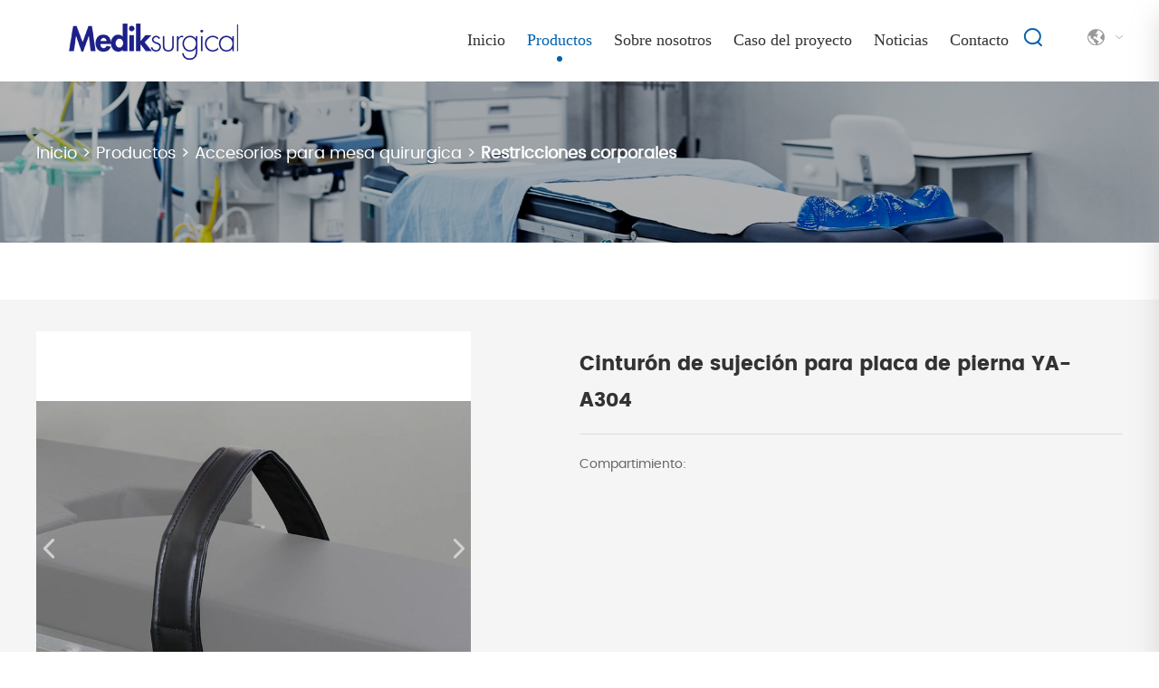

--- FILE ---
content_type: text/html
request_url: https://es.mediksurgical.com/body-restraints/ya-a304.html
body_size: 6692
content:
<!DOCTYPE html>
<html lang="es" prefix="og:http://ogp.me/ns#">
<head>
<meta charset="UTF-8">
<meta name="viewport" content="width=device-width, initial-scale=1, maximum-scale=1, user-scalable=no">
<meta http-equiv="X-UA-Compatible" content="IE=edge,chrome=1">
<meta name="renderer" content="webkit">
<meta content="telephone=no" name="format-detection" />
	<title>Cinturón de sujeción para placa de pierna YA-A304 </title>
    <meta name="keywords" content="Cinturón de sujeción para placa de pierna" />
    <meta name="description" content="Este producto se utiliza para reparar la pierna del paciente durante la cirugía. Se utiliza junto con varias mesas de operaciones." />
	<meta property="og:title" content="Cinturón de sujeción para placa de pierna YA-A304 "/>  
	<meta property="og:description" content="Este producto se utiliza para reparar la pierna del paciente durante la cirugía. Se utiliza junto con varias mesas de operaciones."/>
	<meta property="og:type" content="website" />
	<meta property="og:site_name" content="Zhangjiagang Medi Medical Equipment Co., Ltd."/>
	<meta property="og:url" content="https://es.mediksurgical.com/body-restraints/ya-a304.html" />
				<meta property="og:image" content="https://es.mediksurgical.com/data/watermark/20220224/62174735b13f0.jpg"/>	<link rel="preload" href="/themes/simplebootx/style/font/font-family/poppins-bold-webfont.woff2" as="font" type="font/woff2" crossorigin>
<link rel="preload" href="/themes/simplebootx/style/font/font-family/poppins-regular-webfont.woff2" as="font" type="font/woff2" crossorigin>
<link rel="stylesheet" type="text/css" href="/themes/simplebootx/style/css/main.css"/>
<script src="/themes/simplebootx/style/js/jquery.min.js" type="text/javascript" charset="utf-8"></script>
<link rel="shortcut icon" href="/favicon.ico" />
<!-- <link rel="alternate" hreflang="en" href="abcom" /> -->
<!-- Google tag (gtag.js) -->
<script async src="https://www.googletagmanager.com/gtag/js?id=G-YLBTD8SMTS"></script>
<script>
  window.dataLayer = window.dataLayer || [];
  function gtag(){dataLayer.push(arguments);}
  gtag('js', new Date());

  gtag('config', 'G-YLBTD8SMTS');
</script><!--[if IE]>
<script>
    (function(){if(!/*@cc_on!@*/0)return;var e = "abbr,article,aside,audio,bb,canvas,datagrid,datalist,details,dialog,eventsource,figure,footer,header,hgroup,main,mark,menu,meter,nav,output,progress,section,time,video".split(','),i=e.length;while(i--){document.createElement(e[i])}})()
</script>
<![endif]-->
<!--[if IE 6]>
<link rel="stylesheet" type="text/css" href="https://es.mediksurgical.com/themes/simplebootx/style/css/main.css">
<![endif]-->
<!--[if lt IE 9]>
    <script src="https://es.mediksurgical.com/themes/simplebootx/style/js/css3-mediaqueries.js"></script>
<![endif]-->
    </head>
    <body>
        <header class="clearfix noprint" id="header-sec">
            <nav class="navbar navbar-default navbar-fixed-top" role="navigation">
                <div class="container posi-rela fix">
                    <div class="navbar-header">
                        <a class="navbar-toggle collapsed" href="javascript:void(0)" id="navToggle"> <span class="icon-bar"></span> <span class="icon-bar"></span> <span class="icon-bar"></span> </a>
                        <a class="navbar-brand" href="/" title="Zhangjiagang Medi Medical Equipment Co., Ltd."> 
                            <img src="https://es.mediksurgical.com/data/upload/20250327/67e512f443a04.jpg" alt="Zhangjiagang Medi Medical Equipment Co., Ltd." title="Zhangjiagang Medi Medical Equipment Co., Ltd." class="logo" >
                        </a>
                    </div>
                    <div class="collapse navbar-collapse" id="bs-example-navbar-collapse-1">
                        <ul class="nav navbar-right navbar-nav" id="navigation">
                            
                            <li class="Lev1"> <a class="menu1 "  href="/" title="Inicio">Inicio</a> </li> 
                            <li class="Lev1">
                                <a class="menu1 active" href="https://es.mediksurgical.com/products/" title="Productos">Productos</a> 
                                <ul class="menu2 dropdown h1-text">
                                    <li class="Lev2">
                                        <a href="https://es.mediksurgical.com/mesa-quirurgica/" title="Mesa Quirúrgica">Mesa Quirúrgica </a>
                                        <ul class="menu3 dropdown h1-text">
                                            <li class="Lev3">
                                                <a href="https://es.mediksurgical.com/mesa-quirurgica-electrohidraulica/" title="Mesa quirurgica electrohidraulica">Mesa quirurgica electrohidraulica </a>
                                                                                            </li><li class="Lev3">
                                                <a href="https://es.mediksurgical.com/mesa-quirurgica-universal/" title="Mesa quirurgica universal">Mesa quirurgica universal </a>
                                                                                            </li><li class="Lev3">
                                                <a href="https://es.mediksurgical.com/mesa-de-operaciones-hidraulica/" title="Mesas quirurgicas manuales e hidráulicas">Mesas quirurgicas manuales e hidráulicas </a>
                                                                                            </li><li class="Lev3">
                                                <a href="https://es.mediksurgical.com/mesa-quirurgica-radiolucida/" title="Mesa quirurgica radiolucida">Mesa quirurgica radiolucida </a>
                                                                                            </li>                                        </ul>                                    </li><li class="Lev2">
                                        <a href="https://es.mediksurgical.com/accesorios-para-mesa-quirurgica​/" title="Accesorios para mesa quirurgica​">Accesorios para mesa quirurgica​ </a>
                                                                            </li><li class="Lev2">
                                        <a href="https://es.mediksurgical.com/lamparas-quirurgicas-y-para-examen/" title="Lámparas quirúrgicas y para examen">Lámparas quirúrgicas y para examen </a>
                                        <ul class="menu3 dropdown h1-text">
                                            <li class="Lev3">
                                                <a href="https://es.mediksurgical.com/lampara-quirurgica/" title="Lampara quirurgica ">Lampara quirurgica  </a>
                                                                                            </li><li class="Lev3">
                                                <a href="https://es.mediksurgical.com/lampara-de-examen/" title="Lámpara de examen">Lámpara de examen </a>
                                                                                            </li><li class="Lev3">
                                                <a href="https://es.mediksurgical.com/lampara-frontal-quirurgica/" title="Lampara frontal quirurgica">Lampara frontal quirurgica </a>
                                                                                            </li>                                        </ul>                                    </li><li class="Lev2">
                                        <a href="https://es.mediksurgical.com/brazo-de-distribucion/" title="Brazo de distribución">Brazo de distribución </a>
                                        <ul class="menu3 dropdown h1-text">
                                            <li class="Lev3">
                                                <a href="https://es.mediksurgical.com/colgante-de-anestesia/" title="Colgante de anestesia">Colgante de anestesia </a>
                                                                                            </li><li class="Lev3">
                                                <a href="https://es.mediksurgical.com/colgante-quirurgico/" title="Colgante quirúrgico">Colgante quirúrgico </a>
                                                                                            </li><li class="Lev3">
                                                <a href="https://es.mediksurgical.com/columna-de-distribucion/" title="Columna de distribución">Columna de distribución </a>
                                                                                            </li><li class="Lev3">
                                                <a href="https://es.mediksurgical.com/colgante-de-endoscopio/" title="Colgante de endoscopio">Colgante de endoscopio </a>
                                                                                            </li>                                        </ul>                                    </li><li class="Lev2">
                                        <a href="https://es.mediksurgical.com/medical-furniture/" title="Mobiliario médico">Mobiliario médico </a>
                                        <ul class="menu3 dropdown h1-text">
                                            <li class="Lev3">
                                                <a href="https://es.mediksurgical.com/mesa-mayo/" title="Mesa mayo">Mesa mayo </a>
                                                                                            </li><li class="Lev3">
                                                <a href="https://es.mediksurgical.com/taburete-medico/" title="Taburete médico">Taburete médico </a>
                                                                                            </li><li class="Lev3">
                                                <a href="https://es.mediksurgical.com/mesa-de-instrumental-quirurgico/" title="Mesa de instrumental quirurgico">Mesa de instrumental quirurgico </a>
                                                                                            </li><li class="Lev3">
                                                <a href="https://es.mediksurgical.com/lavamanos-quirurgico/" title="Lavamanos quirúrgico">Lavamanos quirúrgico </a>
                                                                                            </li><li class="Lev3">
                                                <a href="https://es.mediksurgical.com/negatoscopios/" title="Negatoscopios">Negatoscopios </a>
                                                                                            </li><li class="Lev3">
                                                <a href="https://es.mediksurgical.com/mesa-de-autopsia/" title="Mesa de autopsia">Mesa de autopsia </a>
                                                                                            </li><li class="Lev3">
                                                <a href="https://es.mediksurgical.com/carro-para-transporte-de-cadver/" title="Carro para transporte de cadáver">Carro para transporte de cadáver </a>
                                                                                            </li><li class="Lev3">
                                                <a href="https://es.mediksurgical.com/banquetas-y-escaleras/" title="Banquetas y Escaleras ">Banquetas y Escaleras  </a>
                                                                                            </li>                                        </ul>                                    </li>                                </ul>                            </li><li class="Lev1">
                                <a class="menu1 " href="https://es.mediksurgical.com/about-us/" title="Sobre nosotros">Sobre nosotros</a> 
                                <ul class="menu2 dropdown h1-text">
                                    <li class="Lev2">
                                        <a href="https://es.mediksurgical.com/about-us/profile/" title="Perfil">Perfil </a>
                                                                            </li><li class="Lev2">
                                        <a href="https://es.mediksurgical.com/history/" title="Historia">Historia </a>
                                                                            </li><li class="Lev2">
                                        <a href="https://es.mediksurgical.com/about-us/factory-tour/" title="Tour por la fábrica">Tour por la fábrica </a>
                                                                            </li><li class="Lev2">
                                        <a href="https://es.mediksurgical.com/honor/" title="Honor">Honor </a>
                                                                            </li><li class="Lev2">
                                        <a href="https://es.mediksurgical.com/career/" title="Carrera">Carrera </a>
                                                                            </li><li class="Lev2">
                                        <a href="https://es.mediksurgical.com/about-us/our-partner/" title="Nuestro compañero">Nuestro compañero </a>
                                                                            </li><li class="Lev2">
                                        <a href="https://es.mediksurgical.com/knowledge-center/" title="Blog">Blog </a>
                                        <ul class="menu3 dropdown h1-text">
                                            <li class="Lev3">
                                                <a href="https://es.mediksurgical.com/surgical-table-knowledge-center/" title="Equipo Quirúrgico">Equipo Quirúrgico </a>
                                                                                            </li>                                        </ul>                                    </li>                                </ul>                            </li><li class="Lev1">
                                <a class="menu1 " href="https://es.mediksurgical.com/project-case/" title="Caso del proyecto">Caso del proyecto</a> 
                                                            </li><li class="Lev1">
                                <a class="menu1 " href="https://es.mediksurgical.com/news/" title="Noticias">Noticias</a> 
                                                            </li><li class="Lev1">
                                <a class="menu1 " href="https://es.mediksurgical.com/contact-us/" title="Contacto">Contacto</a> 
                                                            </li>                            <li class="search nav-search">
                                <a href="javascript:;" class="open-search"><i class="iconfont icon-sousuo"></i></a>
                            </li>
                        </ul>
                    </div>
                    <div class="language">
                        <div class="lange"><img src="/themes/simplebootx/style/img/lange2.png" class="img2"> <span></span> <i class="iconfont icon-bottom7"></i></div>
                        <div class="lange-xl">
                            <a class="langes " href="http://www.mediksurgical.com/" target="_blank" rel="nofollow">Global - English</a>
                            <a class="langes xzlange" href="https://es.mediksurgical.com/" rel="nofollow">Spain - España</a>
                        </div>
                    </div>
                </div>
                <div class="header-searchwrap">
                	<div class="container">
                		<div id="search-wrap">
                			<form class="form-search" action="/index.php/Search/Index/index.html" method="get">
                				<input type="search" value="" name="q" class="search-input" placeholder="Búsqueda">
                				<input type="submit" class="search-btn"value=""/>
                				<i class="iconfont icon-sousuo"></i>
                			</form> 
                		</div>
                	</div>
                </div>
            </nav>
        </header>
        <div class="m_nav noprint">
            <div class="top clearfix">
                <img src="/themes/simplebootx/style/img/closed.png" class="closed" />
            </div>
            <div class="logo">
                <img src="https://es.mediksurgical.com/data/upload/20250327/67e512f443a04.jpg" alt="Zhangjiagang Medi Medical Equipment Co., Ltd." title="Zhangjiagang Medi Medical Equipment Co., Ltd." />
            </div>
            <div class="mm-search">
                <form class="mm-search-form" action="/index.php/Search/Index/index.html" method="get">
                    <input type="text" autocomplete="off" value="" name="q" class="side-mm-keyword" placeholder="Búsqueda">
                    <input type="submit" id="" name="" class="search-btn" value=""/>
                    <i class="iconfont icon-sousuo"></i>
                </form>
            </div>
            <ul class="topnav ul" data-in="fadeInDown" data-out="fadeOutUp">
                <li>
                    <a href="/" title="Inicio">Inicio</a>
                </li>
                <li>
                    <a href="https://es.mediksurgical.com/products/" title="Productos">Productos</a>
                    <ul style="overflow: hidden; display: none;">
                        <li>
                            <a href="https://es.mediksurgical.com/mesa-quirurgica/" title="Mesa Quirúrgica">Mesa Quirúrgica</a>
                            <ul style="overflow: hidden; display: none;">
                                <li>
                                    <a href="https://es.mediksurgical.com/mesa-quirurgica-electrohidraulica/" title="Mesa quirurgica electrohidraulica">Mesa quirurgica electrohidraulica</a>
                                                                    </li><li>
                                    <a href="https://es.mediksurgical.com/mesa-quirurgica-universal/" title="Mesa quirurgica universal">Mesa quirurgica universal</a>
                                                                    </li><li>
                                    <a href="https://es.mediksurgical.com/mesa-de-operaciones-hidraulica/" title="Mesas quirurgicas manuales e hidráulicas">Mesas quirurgicas manuales e hidráulicas</a>
                                                                    </li><li>
                                    <a href="https://es.mediksurgical.com/mesa-quirurgica-radiolucida/" title="Mesa quirurgica radiolucida">Mesa quirurgica radiolucida</a>
                                                                    </li>                            </ul>                        </li><li>
                            <a href="https://es.mediksurgical.com/accesorios-para-mesa-quirurgica​/" title="Accesorios para mesa quirurgica​">Accesorios para mesa quirurgica​</a>
                                                    </li><li>
                            <a href="https://es.mediksurgical.com/lamparas-quirurgicas-y-para-examen/" title="Lámparas quirúrgicas y para examen">Lámparas quirúrgicas y para examen</a>
                            <ul style="overflow: hidden; display: none;">
                                <li>
                                    <a href="https://es.mediksurgical.com/lampara-quirurgica/" title="Lampara quirurgica ">Lampara quirurgica </a>
                                                                    </li><li>
                                    <a href="https://es.mediksurgical.com/lampara-de-examen/" title="Lámpara de examen">Lámpara de examen</a>
                                                                    </li><li>
                                    <a href="https://es.mediksurgical.com/lampara-frontal-quirurgica/" title="Lampara frontal quirurgica">Lampara frontal quirurgica</a>
                                                                    </li>                            </ul>                        </li><li>
                            <a href="https://es.mediksurgical.com/brazo-de-distribucion/" title="Brazo de distribución">Brazo de distribución</a>
                            <ul style="overflow: hidden; display: none;">
                                <li>
                                    <a href="https://es.mediksurgical.com/colgante-de-anestesia/" title="Colgante de anestesia">Colgante de anestesia</a>
                                                                    </li><li>
                                    <a href="https://es.mediksurgical.com/colgante-quirurgico/" title="Colgante quirúrgico">Colgante quirúrgico</a>
                                                                    </li><li>
                                    <a href="https://es.mediksurgical.com/columna-de-distribucion/" title="Columna de distribución">Columna de distribución</a>
                                                                    </li><li>
                                    <a href="https://es.mediksurgical.com/colgante-de-endoscopio/" title="Colgante de endoscopio">Colgante de endoscopio</a>
                                                                    </li>                            </ul>                        </li><li>
                            <a href="https://es.mediksurgical.com/medical-furniture/" title="Mobiliario médico">Mobiliario médico</a>
                            <ul style="overflow: hidden; display: none;">
                                <li>
                                    <a href="https://es.mediksurgical.com/mesa-mayo/" title="Mesa mayo">Mesa mayo</a>
                                                                    </li><li>
                                    <a href="https://es.mediksurgical.com/taburete-medico/" title="Taburete médico">Taburete médico</a>
                                                                    </li><li>
                                    <a href="https://es.mediksurgical.com/mesa-de-instrumental-quirurgico/" title="Mesa de instrumental quirurgico">Mesa de instrumental quirurgico</a>
                                                                    </li><li>
                                    <a href="https://es.mediksurgical.com/lavamanos-quirurgico/" title="Lavamanos quirúrgico">Lavamanos quirúrgico</a>
                                                                    </li><li>
                                    <a href="https://es.mediksurgical.com/negatoscopios/" title="Negatoscopios">Negatoscopios</a>
                                                                    </li><li>
                                    <a href="https://es.mediksurgical.com/mesa-de-autopsia/" title="Mesa de autopsia">Mesa de autopsia</a>
                                                                    </li><li>
                                    <a href="https://es.mediksurgical.com/carro-para-transporte-de-cadver/" title="Carro para transporte de cadáver">Carro para transporte de cadáver</a>
                                                                    </li><li>
                                    <a href="https://es.mediksurgical.com/banquetas-y-escaleras/" title="Banquetas y Escaleras ">Banquetas y Escaleras </a>
                                                                    </li>                            </ul>                        </li>                    </ul>                </li><li>
                    <a href="https://es.mediksurgical.com/about-us/" title="Sobre nosotros">Sobre nosotros</a>
                    <ul style="overflow: hidden; display: none;">
                        <li>
                            <a href="https://es.mediksurgical.com/about-us/profile/" title="Perfil">Perfil</a>
                                                    </li><li>
                            <a href="https://es.mediksurgical.com/history/" title="Historia">Historia</a>
                                                    </li><li>
                            <a href="https://es.mediksurgical.com/about-us/factory-tour/" title="Tour por la fábrica">Tour por la fábrica</a>
                                                    </li><li>
                            <a href="https://es.mediksurgical.com/honor/" title="Honor">Honor</a>
                                                    </li><li>
                            <a href="https://es.mediksurgical.com/career/" title="Carrera">Carrera</a>
                                                    </li><li>
                            <a href="https://es.mediksurgical.com/about-us/our-partner/" title="Nuestro compañero">Nuestro compañero</a>
                                                    </li><li>
                            <a href="https://es.mediksurgical.com/knowledge-center/" title="Blog">Blog</a>
                            <ul style="overflow: hidden; display: none;">
                                <li>
                                    <a href="https://es.mediksurgical.com/surgical-table-knowledge-center/" title="Equipo Quirúrgico">Equipo Quirúrgico</a>
                                                                    </li>                            </ul>                        </li>                    </ul>                </li><li>
                    <a href="https://es.mediksurgical.com/project-case/" title="Caso del proyecto">Caso del proyecto</a>
                                    </li><li>
                    <a href="https://es.mediksurgical.com/news/" title="Noticias">Noticias</a>
                                    </li><li>
                    <a href="https://es.mediksurgical.com/contact-us/" title="Contacto">Contacto</a>
                                    </li>            </ul> 
        </div> 
        <div class="banner banners noprint">
            <div class="contain">
                                <div class="banner-address" id="mbxmv">
                    <a href="/"> Inicio </a><span> > </span><a href="https://es.mediksurgical.com/products/" >Productos</a> <span>></span> <a href="https://es.mediksurgical.com/accesorios-para-mesa-quirurgica​/" >Accesorios para mesa quirurgica​</a> <span>></span> <a href="https://es.mediksurgical.com/body-restraints/"  class="active">Restricciones corporales</a>                </div>  
                <div class="banner-page-name bold">
                    Restricciones corporales                </div>
                <script type="text/javascript">
                    //     $("#mbxmv a").slice(3,999).remove();
                    //     $("#mbxmv span").slice(2,999).remove();
                    //   var leg = $("#mbxmv a").length - 1;
                    //   $("#mbxmv a").eq(leg).removeAttr('href').addClass("active");
                </script>
                            </div>
        </div>
                        <!--startprint-->
        <div class="section product-detail">
            <div class="pro-detail-box">
                <div class="contain fix">
                    <div class="pro-detail-img">
                        <div class="swiper-container swiper-pro">
                            <div class="swiper-wrapper">
                                <div class="swiper-slide">
                                    <div class="pic"> <img src="/data/watermark/20220224/62174735b13f0_.webp" title="Cinturón de sujeción para placa de pierna YA-A304" alt="Cinturón de sujeción para placa de pierna YA-A304"> </div>
                                </div>                            </div>
                            <div class="swiper-button-next swiper-button"></div>
                            <div class="swiper-button-prev swiper-button"></div>
                        </div>
                    </div>
                    <div class="pro-detail-info">
                        <div class="pro-detail-title bold">
                            Cinturón de sujeción para placa de pierna YA-A304                        </div>
                        <div class="pro-share">
                            <div class="share-title" style="margin-right:10px;">Compartimiento:</div>
                            <div class="share-pic"> <div class="share-an" >
                                <div id="share_container"></div>
<script>
    (function() {
        if (0 < $("#share_container").length) {
            var _code = document.createElement("script");
            _code.src = "//code.reanodsz.com/static/share_code/js/main.js?time="+Math.random();
            var s = document.getElementsByTagName("script")[0];
            s.parentNode.insertBefore(_code, s);
        }
    })();
</script>
                                
                            </div></div>
                        </div>
                        <div class="pro-desc h1-text">
                                                    </div>
                                                <div class="pro-item-btns">
                            <a href="/index.php/Content/Pagedis/lists/id/23/catid/5/hcatid/23.html#contacts" class="items-btn an-btn2">Consultar Ahora</a>
                                                        <a href="javascript:doPrint();" rel="external nofollow" target="_self" class="items-btn noprint items-btn2 an-btn2"><i class="iconfont icon-fax"></i>Imprimir</a>
                        </div>
                        <!-- .pro-share start -->   
                    </div>
                </div>
            </div>
            <div class="pro-detail-tbody">
                <div class="pro-detail-menu">
                    <div class="contain taba">
                        <div class="pro-detail-menu-item bold active">
                            <a href="javascript:void(0);">Descripción</a>
                        </div>                                                                                            </div>
                </div>
                <div class="pro-detail-information">
                    <div class="contain tabb">
                        <div class="pro-info-item active ">
                            <div class="pro-detail-menu-item bold " style="display: none;"> Descripción </div>
                            <div class="pro-info-item-text h1-text">
                                <p style="white-space: normal;"></p><p style="text-wrap: wrap;"><strong>Cinturón de sujeción para placa de pierna&nbsp;</strong></p><p style="text-wrap: wrap;">Este producto se utiliza para reparar la pierna del paciente durante la cirugía. Se utiliza junto con varias mesas de operaciones.</p><p><br/></p>                            </div>
                        </div>                                                                                            </div>
                </div>
                <div class="contain">
                                       
                                        <div class="pro-deta-title sec1-title sec-title bold">
                        <a href="https://es.mediksurgical.com/products/">Productos Pertinentes</a>
                    </div>
                    <div class="Related-swiper">
                        <div class="swiper-container swiper-related">
                            <div class="swiper-wrapper">
                                                                <div class="swiper-slide">
                                    <div class="slide-rela-box">
                                        <div class="slide-rela-img">
                                            <a href="https://es.mediksurgical.com/body-restraints/ya-a302.html" title="Cinturón para el cuerpo de la mesa de operaciones YA-A302" class="pic"><img src="/data/watermark/20220224/621746d81b580260_.webp" title="Cinturón para el cuerpo de la mesa de operaciones YA-A302" alt="Cinturón para el cuerpo de la mesa de operaciones YA-A302"></a>
                                        </div>
                                        <div class="slide-rela-text h1-text">
                                            <a href="https://es.mediksurgical.com/body-restraints/ya-a302.html" title="Cinturón para el cuerpo de la mesa de operaciones YA-A302">Cinturón para el cuerpo de la mesa de operaciones YA-A302</a>
                                        </div>
                                    </div>
                                </div><div class="swiper-slide">
                                    <div class="slide-rela-box">
                                        <div class="slide-rela-img">
                                            <a href="https://es.mediksurgical.com/body-restraints/ya-a303.html" title="Cinturón para el cuerpo (tipo hebilla) YA-A303" class="pic"><img src="/data/watermark/20220224/621747077b0c0260_.webp" title="Cinturón para el cuerpo (tipo hebilla) YA-A303" alt="Cinturón para el cuerpo (tipo hebilla) YA-A303"></a>
                                        </div>
                                        <div class="slide-rela-text h1-text">
                                            <a href="https://es.mediksurgical.com/body-restraints/ya-a303.html" title="Cinturón para el cuerpo (tipo hebilla) YA-A303">Cinturón para el cuerpo (tipo hebilla) YA-A303</a>
                                        </div>
                                    </div>
                                </div><div class="swiper-slide">
                                    <div class="slide-rela-box">
                                        <div class="slide-rela-img">
                                            <a href="https://es.mediksurgical.com/body-restraints/ya-a301.html" title="Restricciones corporales YA-A301" class="pic"><img src="/data/watermark/20220224/6217468fbeac8260_.webp" title="Restricciones corporales YA-A301" alt="Restricciones corporales YA-A301"></a>
                                        </div>
                                        <div class="slide-rela-text h1-text">
                                            <a href="https://es.mediksurgical.com/body-restraints/ya-a301.html" title="Restricciones corporales YA-A301">Restricciones corporales YA-A301</a>
                                        </div>
                                    </div>
                                </div>                            </div>
                        </div>
                        <div class="swiper-button-next swiper-button swiper-related-next"></div>
                        <div class="swiper-button-prev swiper-button swiper-related-next"></div>
                    </div>                     <div class="pro-deta-title sec1-title sec-title bold">
                        <a href="https://es.mediksurgical.com/project-case/">Caso del proyecto</a>
                    </div>
                                        <div class="project-list">
                        <div class="project-list-item">
                            <div class="project-item-box">
                                <div class="project-item-img">
                                    <a href="https://es.mediksurgical.com/project-case/instalacin-del-colgante-mdico-de-medik-en-un-hospital-chino.html" title="Instalación del colgante médico de MEDIK en un hospital chino" class="pic"><img src="/data/watermark/20240425/6629f559c0cb3370_.webp" title="Instalación del colgante médico de MEDIK en un hospital chino" alt="Instalación del colgante médico de MEDIK en un hospital chino"></a>
                                </div>
                                <div class="project-item-info">
                                    <div class="project-item-title bold self-ellipsis-2">
                                        <a href="https://es.mediksurgical.com/project-case/instalacin-del-colgante-mdico-de-medik-en-un-hospital-chino.html" title="Instalación del colgante médico de MEDIK en un hospital chino">Instalación del colgante médico de MEDIK en un hospital chino</a>
                                    </div>
                                    <div class="project-item-text h3-text self-ellipsis-3">
                                        <a href="https://es.mediksurgical.com/project-case/instalacin-del-colgante-mdico-de-medik-en-un-hospital-chino.html" title="MEDIK instaló recientemente los colgantes de puente médico en un hospital público en China y ahora está en uso. Este innovador colgante mejora la eficiencia operativa en entornos médicos, permitiendo a los profesionales sanitarios un fácil acceso a herramientas esenciales y un posicionamiento flexible del dispositivo. Mejora del uso del espacio y d">MEDIK instaló recientemente los colgantes de puente médico en un hospital público en China y ahora está en uso. Este innovador colgante mejora la eficiencia operativa en entornos médicos, permitiendo a los profesionales sanitarios un fácil acceso a herramientas esenciales y un posicionamiento flexible del dispositivo. Mejora del uso del espacio y d</a>
                                    </div>
                                </div>
                            </div>
                        </div><div class="project-list-item">
                            <div class="project-item-box">
                                <div class="project-item-img">
                                    <a href="https://es.mediksurgical.com/project-case/proyecto-de-camas-uci-y-colgante-mdico.html" title="Proyecto de camas UCI y colgante médico de MEDIK" class="pic"><img src="/data/watermark/20231220/6582474bb298b370_.webp" title="Proyecto de camas UCI y colgante médico de MEDIK" alt="Proyecto de camas UCI y colgante médico de MEDIK"></a>
                                </div>
                                <div class="project-item-info">
                                    <div class="project-item-title bold self-ellipsis-2">
                                        <a href="https://es.mediksurgical.com/project-case/proyecto-de-camas-uci-y-colgante-mdico.html" title="Proyecto de camas UCI y colgante médico de MEDIK">Proyecto de camas UCI y colgante médico de MEDIK</a>
                                    </div>
                                    <div class="project-item-text h3-text self-ellipsis-3">
                                        <a href="https://es.mediksurgical.com/project-case/proyecto-de-camas-uci-y-colgante-mdico.html" title="MEDIK continúa impresionando con la finalización impecable de las entregas de camas colgantes y de UCI y anuncia con orgullo la entrega exitosa de sus camas de UCI y colgantes, mejorando la experiencia y satisfacción del paciente.">MEDIK continúa impresionando con la finalización impecable de las entregas de camas colgantes y de UCI y anuncia con orgullo la entrega exitosa de sus camas de UCI y colgantes, mejorando la experiencia y satisfacción del paciente.</a>
                                    </div>
                                </div>
                            </div>
                        </div><div class="project-list-item">
                            <div class="project-item-box">
                                <div class="project-item-img">
                                    <a href="https://es.mediksurgical.com/project-case/medik-proporcion-un-colgante-icu.html" title="Medik proporcionó un colgante Icu para un hospital privado en China" class="pic"><img src="/data/watermark/20231201/656999bde0d49370_.webp" title="Medik proporcionó un colgante Icu para un hospital privado en China" alt="Medik proporcionó un colgante Icu para un hospital privado en China"></a>
                                </div>
                                <div class="project-item-info">
                                    <div class="project-item-title bold self-ellipsis-2">
                                        <a href="https://es.mediksurgical.com/project-case/medik-proporcion-un-colgante-icu.html" title="Medik proporcionó un colgante Icu para un hospital privado en China">Medik proporcionó un colgante Icu para un hospital privado en China</a>
                                    </div>
                                    <div class="project-item-text h3-text self-ellipsis-3">
                                        <a href="https://es.mediksurgical.com/project-case/medik-proporcion-un-colgante-icu.html" title="En un movimiento innovador hacia soluciones de atención médica avanzadas, One of a Hospital en China se ha asociado con Medik para mejorar sus instalaciones de UCI.">En un movimiento innovador hacia soluciones de atención médica avanzadas, One of a Hospital en China se ha asociado con Medik para mejorar sus instalaciones de UCI.</a>
                                    </div>
                                </div>
                            </div>
                        </div><div class="project-list-item">
                            <div class="project-item-box">
                                <div class="project-item-img">
                                    <a href="https://es.mediksurgical.com/project-case/soluciones-quirrgicas-de-medik.html" title="Soluciones Quirúrgicas de MEDIK entregadas en Quirófanos Nigerianos" class="pic"><img src="/data/watermark/20230824/64e710db0dd1e370_.webp" title="Soluciones Quirúrgicas de MEDIK entregadas en Quirófanos Nigerianos" alt="Soluciones Quirúrgicas de MEDIK entregadas en Quirófanos Nigerianos"></a>
                                </div>
                                <div class="project-item-info">
                                    <div class="project-item-title bold self-ellipsis-2">
                                        <a href="https://es.mediksurgical.com/project-case/soluciones-quirrgicas-de-medik.html" title="Soluciones Quirúrgicas de MEDIK entregadas en Quirófanos Nigerianos">Soluciones Quirúrgicas de MEDIK entregadas en Quirófanos Nigerianos</a>
                                    </div>
                                    <div class="project-item-text h3-text self-ellipsis-3">
                                        <a href="https://es.mediksurgical.com/project-case/soluciones-quirrgicas-de-medik.html" title="El completo proyecto de quirófano de MEDIK, que incluye luces quirúrgicas, mesa de operaciones, carros de acero inoxidable, entre otros, transforma este quirófano nigeriano en una de las mejores instalaciones.">El completo proyecto de quirófano de MEDIK, que incluye luces quirúrgicas, mesa de operaciones, carros de acero inoxidable, entre otros, transforma este quirófano nigeriano en una de las mejores instalaciones.</a>
                                    </div>
                                </div>
                            </div>
                        </div>                    </div>                </div>
            </div>
        </div>
        <!--endprint-->
        <script src="/themes/simplebootx/style/js/swiper.min.js" type="text/javascript" charset="utf-8"></script>
        <script src="/themes/simplebootx/style/js/swipers.js" type="text/javascript" charset="utf-8"></script>
    <div class="footer  noprint">
            <div class="contain">
                <div class="zong">
                    <div class="fo1">
                        <div class="fo-logo">
                            <a href="/" title="Zhangjiagang Medi Medical Equipment Co., Ltd."><img src="https://es.mediksurgical.com/data/upload/20250327/67e5054fdd88b.png" alt="Zhangjiagang Medi Medical Equipment Co., Ltd." title="Zhangjiagang Medi Medical Equipment Co., Ltd."></a>
                        </div>
                        <div class="fo-text h1-text"> N.º 7, Calle Xinzha Este, Sigang, Municipio de Yangshe, Ciudad de Zhangjiagang, Provincia de Jiangsu, China </div>
                        <div class="fo-list h1-text">
                            <div class="fo-list-item">
                                <i class="iconfont icona-40youxiang"></i>
                                <a href="mailto:info@mediksurgical.com" rel="nofollow">info@mediksurgical.com</a>
                            </div>  
                            <div class="fo-list-item">
                                <i class="iconfont icon-tel"></i>
                                +86 512 5868 8450                            </div>
                            <div class="fo-list-item">
                                <i class="iconfont icon-mobile"></i>
                                + 86 13912963835                            </div>
                        </div>
                    </div>
                    <div class="fo2 fo-hidden">
                        <div class="fo-biao bold">
                            <a href="https://es.mediksurgical.com/products/">Productos</a>
                        </div>
                        <div class="fo-nav h1-text">
                            <a href="https://es.mediksurgical.com/mesa-quirurgica/" title="Mesa Quirúrgica">>  Mesa Quirúrgica</a><a href="https://es.mediksurgical.com/accesorios-para-mesa-quirurgica​/" title="Accesorios para mesa quirurgica​">>  Accesorios para mesa quirurgica​</a><a href="https://es.mediksurgical.com/lamparas-quirurgicas-y-para-examen/" title="Lámparas quirúrgicas y para examen">>  Lámparas quirúrgicas y para examen</a><a href="https://es.mediksurgical.com/brazo-de-distribucion/" title="Brazo de distribución">>  Brazo de distribución</a><a href="https://es.mediksurgical.com/medical-furniture/" title="Mobiliario médico">>  Mobiliario médico</a>                        </div>
                    </div>
                    <div class="fo3 fo-hidden">
                        <div class="fo-biao bold">
                            <a href="https://es.mediksurgical.com/about-us/">Sobre nosotros</a>
                        </div>
                        <div class="fo-nav h1-text">
                            <a href="https://es.mediksurgical.com/about-us/profile/" title="Perfil">>  Perfil</a><a href="https://es.mediksurgical.com/history/" title="Historia">>  Historia</a><a href="https://es.mediksurgical.com/about-us/factory-tour/" title="Tour por la fábrica">>  Tour por la fábrica</a><a href="https://es.mediksurgical.com/honor/" title="Honor">>  Honor</a><a href="https://es.mediksurgical.com/career/" title="Carrera">>  Carrera</a><a href="https://es.mediksurgical.com/about-us/our-partner/" title="Nuestro compañero">>  Nuestro compañero</a><a href="https://es.mediksurgical.com/knowledge-center/" title="Blog">>  Blog</a>                        </div>
                    </div>
                    <div class="fo4 ">
                        <div class="fo-biao bold ">
                            Calidad                        </div>
                        <div class="ggaotu">
                            <div class="ggaotu-item"><a href="https://es.mediksurgical.com/honor/" target="_blank" rel="nofollow"><img src="/themes/simplebootx/picbanners/ggtu.png"></a></div>
                            <div class="ggaotu-item"><a href="https://es.mediksurgical.com/honor/" target="_blank" rel="nofollow"><img src="/themes/simplebootx/picbanners/ggtu2.png"></a></div>
                        </div>
                        <div class="fo-biao bold">
                            Síganos                        </div>
                        <div class="shejiao">
                            <a href="https://www.linkedin.com/company/medik-medical" target="_blank" rel="nofollow" class="iconfont icon-linkedin"></a>
                            <a href="https://www.facebook.com/medikmedical" target="_blank" rel="nofollow" class="iconfont icon-facebook"></a>
                            <a href="https://www.youtube.com/channel/UCc3L2k1MEqQ51fSPciKiZ9g" target="_blank" rel="nofollow" class="iconfont icon-youtube"></a> 
                            <a href="https://www.pinterest.com/esun1808/_created/" target="_blank" rel="nofollow" class="iconfont icona-pinterest1"></a>  
                        </div>
                    </div>
                    
                </div>
            </div>
            <div class="foot-bottom ">
                <div class="contain">
                    <div class="foot-company-add h5-text">
                        Copyright © Zhangjiagang Medi Medical Equipment Co., Ltd. Todos los derechos reservados. | <a href="/sitemap.xml" target="_blank">Mapa Del Sitio </a>
                    </div>
                    <div class="Links h5-text fo-hidden">
                                                                    </div>
                </div>
            </div>
                    </div>
        <div id="gotop" class="posi-fix getop noprint" onclick="topFunction()">
            <i class="iconfont icon-up1"></i>
        </div>
        <script src="/themes/simplebootx/style/js/main.js" type="text/javascript" charset="utf-8"></script>
        <script src="/themes/simplebootx/style/js/form1.js" type="text/javascript" charset="utf-8"></script>
        <script>
var dxurl = window.location.href;
var title = "Cinturón de sujeción para placa de pierna YA-A304";
if(!title)title='Otro';
$.get("/index.php?g=Demo&m=Index&a=views&zxurl="+dxurl+"&title="+title);

var proarttitle = 'Cinturón de sujeción para placa de pierna YA-A304';
var mod = '5';
$.get("/index.php?g=Demo&m=Index&a=arp&modelid=" + mod + "&zxurl="+dxurl+"&title="+proarttitle);</script>

    </body>
</html>

--- FILE ---
content_type: text/css
request_url: https://es.mediksurgical.com/themes/simplebootx/style/css/main.css
body_size: 28467
content:
.nav {padding-left: 0;margin-bottom: 0;list-style: none;}.nav > li {position: relative;display: block;}.nav > li > a {position: relative;display: block;padding: 10px 15px;}.nav > li > a:hover,.nav > li > a:focus {text-decoration: none;background-color: #eeeeee;}@media (min-width: 768px) {.navbar-header {float: left;}}.navbar-collapse {padding-right: 15px;padding-left: 15px;overflow-x: visible;border-top: 1px solid transparent;-webkit-box-shadow: inset 0 1px 0 rgba(255, 255, 255, 0.1);box-shadow: inset 0 1px 0 rgba(255, 255, 255, 0.1);-webkit-overflow-scrolling: touch;}.navbar-collapse.in {overflow-y: auto;}@media (min-width: 992px) {.navbar-collapse {width: auto;border-top: 0;-webkit-box-shadow: none;box-shadow: none;}.navbar-collapse.collapse {display: block !important;height: auto !important;padding-bottom: 0;overflow: visible !important;}.navbar-collapse.in {overflow-y: visible;}.navbar-fixed-top .navbar-collapse,.navbar-static-top .navbar-collapse,.navbar-fixed-bottom .navbar-collapse {padding-right: 0;padding-left: 0;}}.navbar-fixed-top,.navbar-fixed-bottom {position: fixed;right: 0;left: 0;z-index: 1030;}.navbar-fixed-top .navbar-collapse,.navbar-fixed-bottom .navbar-collapse {max-height: 340px;}@media (max-device-width: 480px) and (orientation: landscape) {.navbar-fixed-top .navbar-collapse,.navbar-fixed-bottom .navbar-collapse {max-height: 200px;}}@media (min-width: 768px) {.navbar-fixed-top,.navbar-fixed-bottom {border-radius: 0;}}.navbar-fixed-top {top: 0;border-width: 0 0 1px;}.navbar-fixed-bottom {bottom: 0;margin-bottom: 0;border-width: 1px 0 0;}.container > .navbar-header,.container-fluid > .navbar-header,.container > .navbar-collapse,.container-fluid > .navbar-collapse {margin-right: -15px;margin-left: -15px;}@media (min-width: 768px) {.container > .navbar-header,.container-fluid > .navbar-header,.container > .navbar-collapse,.container-fluid > .navbar-collapse {margin-right: 0;margin-left: 0;}}.navbar-static-top {z-index: 1000;border-width: 0 0 1px;}@media (min-width: 768px) {.navbar-static-top {border-radius: 0;}}.navbar-brand {float: left;height: 50px;padding: 15px 15px;font-size: 18px;line-height: 20px;}.navbar-brand:hover,.navbar-brand:focus {text-decoration: none;}.navbar-brand > img {display: block;}@media (min-width: 768px) {.navbar > .container .navbar-brand,.navbar > .container-fluid .navbar-brand {margin-left: -15px;}}.navbar-toggle {position: relative;float: right;padding: 9px 10px;margin-right: 15px;margin-top: 8px;margin-bottom: 8px;background-color: transparent;background-image: none;border: 1px solid transparent;border-radius: 4px;}.navbar-toggle:focus {outline: 0;}.navbar-toggle .icon-bar {display: block;width: 22px;height: 2px;border-radius: 1px;}.navbar-toggle .icon-bar + .icon-bar {margin-top: 4px;}@media (min-width: 768px) {.navbar-toggle {display: none;}}.navbar-nav {margin: 7.5px -15px;}.navbar-nav > li > a {padding-top: 10px;padding-bottom: 10px;line-height: 20px;}@media (max-width: 767px) {.navbar-nav .open .dropdown-menu {position: static;float: none;width: auto;margin-top: 0;background-color: transparent;border: 0;-webkit-box-shadow: none;box-shadow: none;}.navbar-nav .open .dropdown-menu > li > a,.navbar-nav .open .dropdown-menu .dropdown-header {padding: 5px 15px 5px 25px;}.navbar-nav .open .dropdown-menu > li > a {line-height: 20px;}.navbar-nav .open .dropdown-menu > li > a:hover,.navbar-nav .open .dropdown-menu > li > a:focus {background-image: none;}}@media (min-width: 768px) {.navbar-nav {float: left;margin: 0;}.navbar-nav > li {float: left;}.navbar-nav > li > a {padding-top: 15px;padding-bottom: 15px;}}.navbar-nav > li > .dropdown-menu {margin-top: 0;border-top-left-radius: 0;border-top-right-radius: 0;}.navbar-fixed-bottom .navbar-nav > li > .dropdown-menu {margin-bottom: 0;border-top-left-radius: 4px;border-top-right-radius: 4px;border-bottom-right-radius: 0;border-bottom-left-radius: 0;}.navbar-btn {margin-top: 8px;margin-bottom: 8px;}.navbar-btn.btn-sm {margin-top: 10px;margin-bottom: 10px;}.navbar-btn.btn-xs {margin-top: 14px;margin-bottom: 14px;}.navbar-text {margin-top: 15px;margin-bottom: 15px;}@media (min-width: 768px) {.navbar-text {float: left;margin-right: 15px;margin-left: 15px;}}@media (min-width: 768px) {.navbar-left {float: left !important;}.navbar-right {float: right !important;margin-right: -15px;}.navbar-right ~ .navbar-right {margin-right: 0;}}.navbar-default {background-color: #f8f8f8;border-color: #e7e7e7;}.navbar-default .navbar-brand {color: #777;}.navbar-default .navbar-brand:hover,.navbar-default .navbar-brand:focus {color: #5e5e5e;background-color: transparent;}.navbar-default .navbar-text {color: #777;}.navbar-default .navbar-nav > li > a {color: #777;}.navbar-default .navbar-nav > li > a:hover,.navbar-default .navbar-nav > li > a:focus {color: #333;background-color: transparent;}.navbar-default .navbar-nav > .active > a,.navbar-default .navbar-nav > .active > a:hover,.navbar-default .navbar-nav > .active > a:focus {color: #555;background-color: #e7e7e7;}.navbar-default .navbar-nav > .disabled > a,.navbar-default .navbar-nav > .disabled > a:hover,.navbar-default .navbar-nav > .disabled > a:focus {color: #ccc;background-color: transparent;}.navbar-default .navbar-nav > .open > a,.navbar-default .navbar-nav > .open > a:hover,.navbar-default .navbar-nav > .open > a:focus {color: #555;background-color: #e7e7e7;}@media (max-width: 767px) {.navbar-default .navbar-nav .open .dropdown-menu > li > a {color: #777;}.navbar-default .navbar-nav .open .dropdown-menu > li > a:hover,.navbar-default .navbar-nav .open .dropdown-menu > li > a:focus {color: #333;background-color: transparent;}.navbar-default .navbar-nav .open .dropdown-menu > .active > a,.navbar-default .navbar-nav .open .dropdown-menu > .active > a:hover,.navbar-default .navbar-nav .open .dropdown-menu > .active > a:focus {color: #555;background-color: #e7e7e7;}.navbar-default .navbar-nav .open .dropdown-menu > .disabled > a,.navbar-default .navbar-nav .open .dropdown-menu > .disabled > a:hover,.navbar-default .navbar-nav .open .dropdown-menu > .disabled > a:focus {color: #ccc;background-color: transparent;}}.navbar-default .navbar-toggle {border-color: #ddd;}.navbar-default .navbar-toggle:hover,.navbar-default .navbar-toggle:focus {background-color: #ddd;}.navbar-default .navbar-toggle .icon-bar {background-color: #888;}.navbar-default .navbar-collapse,.navbar-default .navbar-form {border-color: #e7e7e7;}.navbar-default .navbar-link {color: #777;}.navbar-default .navbar-link:hover {color: #333;}.navbar-default .btn-link {color: #777;}.navbar-default .btn-link:hover,.navbar-default .btn-link:focus {color: #333;}.navbar-default .btn-link[disabled]:hover,fieldset[disabled] .navbar-default .btn-link:hover,.navbar-default .btn-link[disabled]:focus,fieldset[disabled] .navbar-default .btn-link:focus {color: #ccc;}.navbar-inverse {background-color: #222;border-color: #080808;}.navbar-inverse .navbar-brand {color: #9d9d9d;}.navbar-inverse .navbar-brand:hover,.navbar-inverse .navbar-brand:focus {color: #fff;background-color: transparent;}.navbar-inverse .navbar-text {color: #9d9d9d;}.navbar-inverse .navbar-nav > li > a {color: #9d9d9d;}.navbar-inverse .navbar-nav > li > a:hover,.navbar-inverse .navbar-nav > li > a:focus {color: #fff;background-color: transparent;}.navbar-inverse .navbar-nav > .active > a,.navbar-inverse .navbar-nav > .active > a:hover,.navbar-inverse .navbar-nav > .active > a:focus {color: #fff;background-color: #080808;}.navbar-inverse .navbar-nav > .disabled > a,.navbar-inverse .navbar-nav > .disabled > a:hover,.navbar-inverse .navbar-nav > .disabled > a:focus {color: #444;background-color: transparent;}.navbar-inverse .navbar-nav > .open > a,.navbar-inverse .navbar-nav > .open > a:hover,.navbar-inverse .navbar-nav > .open > a:focus {color: #fff;background-color: #080808;}@media (max-width: 767px) {.navbar-inverse .navbar-nav .open .dropdown-menu > .dropdown-header {border-color: #080808;}.navbar-inverse .navbar-nav .open .dropdown-menu .divider {background-color: #080808;}.navbar-inverse .navbar-nav .open .dropdown-menu > li > a {color: #9d9d9d;}.navbar-inverse .navbar-nav .open .dropdown-menu > li > a:hover,.navbar-inverse .navbar-nav .open .dropdown-menu > li > a:focus {color: #fff;background-color: transparent;}.navbar-inverse .navbar-nav .open .dropdown-menu > .active > a,.navbar-inverse .navbar-nav .open .dropdown-menu > .active > a:hover,.navbar-inverse .navbar-nav .open .dropdown-menu > .active > a:focus {color: #fff;background-color: #080808;}.navbar-inverse .navbar-nav .open .dropdown-menu > .disabled > a,.navbar-inverse .navbar-nav .open .dropdown-menu > .disabled > a:hover,.navbar-inverse .navbar-nav .open .dropdown-menu > .disabled > a:focus {color: #444;background-color: transparent;}}.navbar-inverse .navbar-toggle {border-color: #333;}.navbar-inverse .navbar-toggle:hover,.navbar-inverse .navbar-toggle:focus {background-color: #333;}.navbar-inverse .navbar-toggle .icon-bar {background-color: #fff;}.navbar-inverse .navbar-collapse,.navbar-inverse .navbar-form {border-color: #101010;}.navbar-inverse .navbar-link {color: #9d9d9d;}.navbar-inverse .navbar-link:hover {color: #fff;}.navbar-inverse .btn-link {color: #9d9d9d;}.navbar-inverse .btn-link:hover,.navbar-inverse .btn-link:focus {color: #fff;}.navbar-inverse .btn-link[disabled]:hover,fieldset[disabled] .navbar-inverse .btn-link:hover,.navbar-inverse .btn-link[disabled]:focus,fieldset[disabled] .navbar-inverse .btn-link:focus {color: #444;}.sr-only {position: absolute;width: 1px;height: 1px;padding: 0;margin: -1px;overflow: hidden;clip: rect(0,0,0,0);border: 0;}

/*** Swiper 3.4.2* Most modern mobile touch slider and framework with hardware accelerated transitions** http://www.idangero.us/swiper/** Copyright 2017, Vladimir Kharlampidi* The iDangero.us* http://www.idangero.us/** Licensed under MIT** Released on: March 10, 2017*/
.swiper-container{margin-left:auto;margin-right:auto;position:relative;overflow:hidden;z-index:1}.swiper-container-no-flexbox .swiper-slide{float:left}.swiper-container-vertical>.swiper-wrapper{-webkit-box-orient:vertical;-moz-box-orient:vertical;-ms-flex-direction:column;-webkit-flex-direction:column;flex-direction:column}.swiper-wrapper{position:relative;width:100%;height:100%;z-index:1;display:-webkit-box;display:-moz-box;display:-ms-flexbox;display:-webkit-flex;display:flex;-webkit-transition-property:-webkit-transform;-moz-transition-property:-moz-transform;-o-transition-property:-o-transform;-ms-transition-property:-ms-transform;transition-property:transform;-webkit-box-sizing:content-box;-moz-box-sizing:content-box;box-sizing:content-box}.swiper-container-android .swiper-slide,.swiper-wrapper{-webkit-transform:translate3d(0,0,0);-moz-transform:translate3d(0,0,0);-o-transform:translate(0,0);-ms-transform:translate3d(0,0,0);transform:translate3d(0,0,0)}.swiper-container-multirow>.swiper-wrapper{-webkit-box-lines:multiple;-moz-box-lines:multiple;-ms-flex-wrap:wrap;-webkit-flex-wrap:wrap;flex-wrap:wrap}.swiper-container-free-mode>.swiper-wrapper{-webkit-transition-timing-function:ease-out;-moz-transition-timing-function:ease-out;-ms-transition-timing-function:ease-out;-o-transition-timing-function:ease-out;transition-timing-function:ease-out;margin:0 auto}.swiper-slide{-webkit-flex-shrink:0;-ms-flex:0 0 auto;flex-shrink:0;width:100%;height:100%;position:relative}.swiper-container-autoheight,.swiper-container-autoheight .swiper-slide{height:auto}.swiper-container-autoheight .swiper-wrapper{-webkit-box-align:start;-ms-flex-align:start;-webkit-align-items:flex-start;align-items:flex-start;-webkit-transition-property:-webkit-transform,height;-moz-transition-property:-moz-transform;-o-transition-property:-o-transform;-ms-transition-property:-ms-transform;transition-property:transform,height}.swiper-container .swiper-notification{position:absolute;left:0;top:0;pointer-events:none;opacity:0;z-index:-1000}.swiper-wp8-horizontal{-ms-touch-action:pan-y;touch-action:pan-y}.swiper-wp8-vertical{-ms-touch-action:pan-x;touch-action:pan-x}.swiper-button-next,.swiper-button-prev{position:absolute;top:50%;width:27px;height:44px;margin-top:-22px;z-index:10;cursor:pointer;-moz-background-size:27px 44px;-webkit-background-size:27px 44px;background-size:27px 44px;background-position:center;background-repeat:no-repeat}.swiper-button-next.swiper-button-disabled,.swiper-button-prev.swiper-button-disabled{opacity:.35;cursor:auto;pointer-events:none}.swiper-button-prev,.swiper-container-rtl .swiper-button-next{}.swiper-button-prev.swiper-button-white,.swiper-container-rtl .swiper-button-next.swiper-button-white{}.swiper-button-next,.swiper-container-rtl .swiper-button-prev{}.swiper-button-next.swiper-button-white,.swiper-container-rtl .swiper-button-prev.swiper-button-white{}.swiper-pagination{position:absolute;text-align:center;-webkit-transition:.3s;-moz-transition:.3s;-o-transition:.3s;transition:.3s;-webkit-transform:translate3d(0,0,0);-ms-transform:translate3d(0,0,0);-o-transform:translate3d(0,0,0);transform:translate3d(0,0,0);z-index:10}.swiper-pagination.swiper-pagination-hidden{opacity:0}.swiper-container-horizontal>.swiper-pagination-bullets,.swiper-pagination-custom,.swiper-pagination-fraction{bottom:10px;left:0;width:100%}.swiper-pagination-bullet{width:8px;height:8px;display:inline-block;border-radius:100%;background:#000;opacity:.2}button.swiper-pagination-bullet{border:none;margin:0;padding:0;box-shadow:none;-moz-appearance:none;-ms-appearance:none;-webkit-appearance:none;appearance:none}.swiper-pagination-clickable .swiper-pagination-bullet{cursor:pointer}.swiper-pagination-white .swiper-pagination-bullet{background:#fff}.swiper-pagination-bullet-active{opacity:1;background:#007aff}.swiper-pagination-white .swiper-pagination-bullet-active{background:#fff}.swiper-pagination-black .swiper-pagination-bullet-active{background:#000}.swiper-container-vertical>.swiper-pagination-bullets{right:10px;top:50%;-webkit-transform:translate3d(0,-50%,0);-moz-transform:translate3d(0,-50%,0);-o-transform:translate(0,-50%);-ms-transform:translate3d(0,-50%,0);transform:translate3d(0,-50%,0)}.swiper-container-vertical>.swiper-pagination-bullets .swiper-pagination-bullet{margin:5px 0;display:block}.swiper-container-horizontal>.swiper-pagination-bullets .swiper-pagination-bullet{margin:0 5px}.swiper-pagination-progress{background:rgba(0,0,0,.25);position:absolute}.swiper-pagination-progress .swiper-pagination-progressbar{background:#007aff;position:absolute;left:0;top:0;width:100%;height:100%;-webkit-transform:scale(0);-ms-transform:scale(0);-o-transform:scale(0);transform:scale(0);-webkit-transform-origin:left top;-moz-transform-origin:left top;-ms-transform-origin:left top;-o-transform-origin:left top;transform-origin:left top}.swiper-container-rtl .swiper-pagination-progress .swiper-pagination-progressbar{-webkit-transform-origin:right top;-moz-transform-origin:right top;-ms-transform-origin:right top;-o-transform-origin:right top;transform-origin:right top}.swiper-container-horizontal>.swiper-pagination-progress{width:100%;height:4px;left:0;top:0}.swiper-container-vertical>.swiper-pagination-progress{width:4px;height:100%;left:0;top:0}.swiper-pagination-progress.swiper-pagination-white{background:rgba(255,255,255,.5)}.swiper-pagination-progress.swiper-pagination-white .swiper-pagination-progressbar{background:#fff}.swiper-pagination-progress.swiper-pagination-black .swiper-pagination-progressbar{background:#000}.swiper-container-3d{-webkit-perspective:1200px;-moz-perspective:1200px;-o-perspective:1200px;perspective:1200px}.swiper-container-3d .swiper-cube-shadow,.swiper-container-3d .swiper-slide,.swiper-container-3d .swiper-slide-shadow-bottom,.swiper-container-3d .swiper-slide-shadow-left,.swiper-container-3d .swiper-slide-shadow-right,.swiper-container-3d .swiper-slide-shadow-top,.swiper-container-3d .swiper-wrapper{-webkit-transform-style:preserve-3d;-moz-transform-style:preserve-3d;-ms-transform-style:preserve-3d;transform-style:preserve-3d}.swiper-container-3d .swiper-slide-shadow-bottom,.swiper-container-3d .swiper-slide-shadow-left,.swiper-container-3d .swiper-slide-shadow-right,.swiper-container-3d .swiper-slide-shadow-top{position:absolute;left:0;top:0;width:100%;height:100%;pointer-events:none;z-index:10}.swiper-container-3d .swiper-slide-shadow-left{background-image:-webkit-gradient(linear,left top,right top,from(rgba(0,0,0,.5)),to(rgba(0,0,0,0)));background-image:-webkit-linear-gradient(right,rgba(0,0,0,.5),rgba(0,0,0,0));background-image:-moz-linear-gradient(right,rgba(0,0,0,.5),rgba(0,0,0,0));background-image:-o-linear-gradient(right,rgba(0,0,0,.5),rgba(0,0,0,0));background-image:linear-gradient(to left,rgba(0,0,0,.5),rgba(0,0,0,0))}.swiper-container-3d .swiper-slide-shadow-right{background-image:-webkit-gradient(linear,right top,left top,from(rgba(0,0,0,.5)),to(rgba(0,0,0,0)));background-image:-webkit-linear-gradient(left,rgba(0,0,0,.5),rgba(0,0,0,0));background-image:-moz-linear-gradient(left,rgba(0,0,0,.5),rgba(0,0,0,0));background-image:-o-linear-gradient(left,rgba(0,0,0,.5),rgba(0,0,0,0));background-image:linear-gradient(to right,rgba(0,0,0,.5),rgba(0,0,0,0))}.swiper-container-3d .swiper-slide-shadow-top{background-image:-webkit-gradient(linear,left top,left bottom,from(rgba(0,0,0,.5)),to(rgba(0,0,0,0)));background-image:-webkit-linear-gradient(bottom,rgba(0,0,0,.5),rgba(0,0,0,0));background-image:-moz-linear-gradient(bottom,rgba(0,0,0,.5),rgba(0,0,0,0));background-image:-o-linear-gradient(bottom,rgba(0,0,0,.5),rgba(0,0,0,0));background-image:linear-gradient(to top,rgba(0,0,0,.5),rgba(0,0,0,0))}.swiper-container-3d .swiper-slide-shadow-bottom{background-image:-webkit-gradient(linear,left bottom,left top,from(rgba(0,0,0,.5)),to(rgba(0,0,0,0)));background-image:-webkit-linear-gradient(top,rgba(0,0,0,.5),rgba(0,0,0,0));background-image:-moz-linear-gradient(top,rgba(0,0,0,.5),rgba(0,0,0,0));background-image:-o-linear-gradient(top,rgba(0,0,0,.5),rgba(0,0,0,0));background-image:linear-gradient(to bottom,rgba(0,0,0,.5),rgba(0,0,0,0))}.swiper-container-coverflow .swiper-wrapper,.swiper-container-flip .swiper-wrapper{-ms-perspective:1200px}.swiper-container-cube,.swiper-container-flip{overflow:visible}.swiper-container-cube .swiper-slide,.swiper-container-flip .swiper-slide{pointer-events:none;-webkit-backface-visibility:hidden;-moz-backface-visibility:hidden;-ms-backface-visibility:hidden;backface-visibility:hidden;z-index:1}.swiper-container-cube .swiper-slide .swiper-slide,.swiper-container-flip .swiper-slide .swiper-slide{pointer-events:none}.swiper-container-cube .swiper-slide-active,.swiper-container-cube .swiper-slide-active .swiper-slide-active,.swiper-container-flip .swiper-slide-active,.swiper-container-flip .swiper-slide-active .swiper-slide-active{pointer-events:auto}.swiper-container-cube .swiper-slide-shadow-bottom,.swiper-container-cube .swiper-slide-shadow-left,.swiper-container-cube .swiper-slide-shadow-right,.swiper-container-cube .swiper-slide-shadow-top,.swiper-container-flip .swiper-slide-shadow-bottom,.swiper-container-flip .swiper-slide-shadow-left,.swiper-container-flip .swiper-slide-shadow-right,.swiper-container-flip .swiper-slide-shadow-top{z-index:0;-webkit-backface-visibility:hidden;-moz-backface-visibility:hidden;-ms-backface-visibility:hidden;backface-visibility:hidden}.swiper-container-cube .swiper-slide{visibility:hidden;-webkit-transform-origin:0 0;-moz-transform-origin:0 0;-ms-transform-origin:0 0;transform-origin:0 0;width:100%;height:100%}.swiper-container-cube.swiper-container-rtl .swiper-slide{-webkit-transform-origin:100% 0;-moz-transform-origin:100% 0;-ms-transform-origin:100% 0;transform-origin:100% 0}.swiper-container-cube .swiper-slide-active,.swiper-container-cube .swiper-slide-next,.swiper-container-cube .swiper-slide-next+.swiper-slide,.swiper-container-cube .swiper-slide-prev{pointer-events:auto;visibility:visible}.swiper-container-cube .swiper-cube-shadow{position:absolute;left:0;bottom:0;width:100%;height:100%;background:#000;opacity:.6;-webkit-filter:blur(50px);filter:blur(50px);z-index:0}.swiper-container-fade.swiper-container-free-mode .swiper-slide{-webkit-transition-timing-function:ease-out;-moz-transition-timing-function:ease-out;-ms-transition-timing-function:ease-out;-o-transition-timing-function:ease-out;transition-timing-function:ease-out}.swiper-container-fade .swiper-slide{pointer-events:none;-webkit-transition-property:opacity;-moz-transition-property:opacity;-o-transition-property:opacity;transition-property:opacity}.swiper-container-fade .swiper-slide .swiper-slide{pointer-events:none}.swiper-container-fade .swiper-slide-active,.swiper-container-fade .swiper-slide-active .swiper-slide-active{pointer-events:auto}.swiper-zoom-container{width:100%;height:100%;display:-webkit-box;display:-moz-box;display:-ms-flexbox;display:-webkit-flex;display:flex;-webkit-box-pack:center;-moz-box-pack:center;-ms-flex-pack:center;-webkit-justify-content:center;justify-content:center;-webkit-box-align:center;-moz-box-align:center;-ms-flex-align:center;-webkit-align-items:center;align-items:center;text-align:center}.swiper-zoom-container>canvas,.swiper-zoom-container>img,.swiper-zoom-container>svg{max-width:100%;max-height:100%;object-fit:contain}.swiper-scrollbar{border-radius:10px;position:relative;-ms-touch-action:none;background:rgba(0,0,0,.1)}.swiper-container-horizontal>.swiper-scrollbar{position:absolute;left:1%;bottom:3px;z-index:50;height:5px;width:98%}.swiper-container-vertical>.swiper-scrollbar{position:absolute;right:3px;top:1%;z-index:50;width:5px;height:98%}.swiper-scrollbar-drag{height:100%;width:100%;position:relative;background:rgba(0,0,0,.5);border-radius:10px;left:0;top:0}.swiper-scrollbar-cursor-drag{cursor:move}.swiper-lazy-preloader{width:42px;height:42px;position:absolute;left:50%;top:50%;margin-left:-21px;margin-top:-21px;z-index:10;-webkit-transform-origin:50%;-moz-transform-origin:50%;transform-origin:50%;-webkit-animation:swiper-preloader-spin 1s steps(12,end) infinite;-moz-animation:swiper-preloader-spin 1s steps(12,end) infinite;animation:swiper-preloader-spin 1s steps(12,end) infinite}.swiper-lazy-preloader:after{display:block;content:"";width:100%;height:100%;;background-position:50%;-webkit-background-size:100%;background-size:100%;background-repeat:no-repeat}.swiper-lazy-preloader-white:after{}@-webkit-keyframes swiper-preloader-spin{100%{-webkit-transform:rotate(360deg)}}@keyframes swiper-preloader-spin{100%{transform:rotate(360deg)}}

.swiper-button-prev, .swiper-container-rtl .swiper-button-next {background-image: none;left: 0px;right: auto;}
.swiper-button-prev::before{content: "\e730";}
.swiper-button-next, .swiper-container-rtl .swiper-button-prev {background-image: none;right: 0px;left: auto; }
.swiper-button-next::before{content: "\e731";}
.swiper-button-next, .swiper-button-prev { font-family: "iconfont"; font-size: 18px;  text-align: center; color: #333; z-index: 10; }

.zoomPad{position:relative;float:left;z-index:99;cursor:crosshair;}
.zoomPreload{-moz-opacity:0.8;opacity: 0.8;filter: alpha(opacity = 80);color: #333;font-size: 12px;font-family: Tahoma;text-decoration: none;border: 1px solid #CCC;background-color: white;padding: 8px;text-align:center;background-image: url();background-repeat: no-repeat;background-position: 43px 30px;z-index:110;width:90px;height:43px;position:absolute;top:0px;left:0px;* width:100px;* height:49px;}
.zoomPup{overflow:hidden;background-color: #FFF;-moz-opacity:0.6;opacity: 0.6;filter: alpha(opacity = 60);z-index:120;position:absolute;border:1px solid #CCC;z-index:101;cursor:crosshair;}
.zoomOverlay{position:absolute;left:0px;top:0px;background:#FFF;/*opacity:0.5;*/z-index:5000;width:100%;height:100%;display:none;z-index:101;}
.zoomWindow{position:absolute;left:110%;top:40px;background:#FFF;z-index:6000;height:auto;z-index:10000;z-index:110;}
.zoomWrapper{position:relative;border:1px solid #C6C6C6;z-index:110;}
.zoomWrapperTitle{display:block;background:#C6C6C6;color:#FFF;height:18px;line-height:18px;width:100%;overflow:hidden;text-align:center;font-size:10px;position:absolute;top:0px;left:0px;z-index:120;-moz-opacity:0.6;opacity: 0.6;filter: alpha(opacity = 60);}
.zoomWrapperImage{display:block;position:relative;overflow:hidden;z-index:110;}
.zoomWrapperImage img{border:0px;display:block;position:absolute;z-index:101;}
.zoomIframe{z-index: -1;filter:alpha(opacity=0);-moz-opacity: 0.80;opacity: 0.80;position:absolute;display:block;}

/*********************************************************
/ When clicking on thumbs jqzoom will add the class
/ "zoomThumbActive" on the anchor selected
/*********************************************************/
#baguetteBox-overlay { display: none; opacity: 0; position: fixed; overflow: hidden; top: 0; left: 0; width: 100%; height: 100%; background-color: #222; background-color: rgba(0, 0, 0, 0.8); -webkit-transition: opacity .5s ease; -o-transition: opacity .5s ease; -moz-transition: opacity .5s ease; transition: opacity .5s ease; z-index: 99999999999999999999999999999999999999; }
#baguetteBox-overlay.visible { opacity: 1; }
#baguetteBox-overlay .full-image { display: inline-block; position: relative; width: 100%; height: 100%; text-align: center; }
#baguetteBox-overlay .full-image figure { display: inline; margin: 0; height: 100%; }
#baguetteBox-overlay .full-image img { display: inline-block; width: auto; height: auto; max-height: 100%; max-width: 100%; vertical-align: middle; -webkit-box-shadow: 0 0 8px rgba(0, 0, 0, 0.6); box-shadow: 0 0 8px rgba(0, 0, 0, 0.6); }
#baguetteBox-overlay .full-image figcaption { display: block; position: absolute; bottom: 0; width: 100%; text-align: center; line-height: 1.8; color: #ccc; background-color: #000; background-color: rgba(0, 0, 0, 0.6); font-family: Verdana, Geneva, sans-serif; }
#baguetteBox-overlay .full-image:before { content: ""; display: inline-block; height: 50%; width: 1px; margin-right: -1px; }
#baguetteBox-slider { position: absolute; left: 0; top: 0; height: 100%; width: 100%; white-space: nowrap; -webkit-transition: left .4s ease, -webkit-transform .4s ease; transition: left .4s ease, -webkit-transform .4s ease; -o-transition: left .4s ease, -o-transform .4s ease; -moz-transition: left .4s ease, transform .4s ease, -moz-transform .4s ease; transition: left .4s ease, transform .4s ease; transition: left .4s ease, transform .4s ease, -webkit-transform .4s ease, -moz-transform .4s ease, -o-transform .4s ease; transition: left .4s ease, transform .4s ease, -webkit-transform .4s ease; }
#baguetteBox-slider.bounce-from-right { -webkit-animation: bounceFromRight .4s ease-out; -moz-animation: bounceFromRight .4s ease-out; animation: bounceFromRight .4s ease-out; }
#baguetteBox-slider.bounce-from-left { -webkit-animation: bounceFromLeft .4s ease-out; -moz-animation: bounceFromLeft .4s ease-out; animation: bounceFromLeft .4s ease-out; }
.baguetteBox-button#next-button, .baguetteBox-button#previous-button { top: 50%; top: -webkit-calc(50% - 30px); top: -moz-calc(50% - 30px); top: calc(50% - 30px); width: 44px; height: 60px; }
.baguetteBox-button { position: absolute; cursor: pointer; outline: 0; padding: 0; margin: 0; border: 0; border-radius: 15%; background-color: #323232; background-color: rgba(50, 50, 50, 0.5); color: #ddd; font: 1.6em sans-serif; -webkit-transition: background-color .4s ease; -o-transition: background-color .4s ease; -moz-transition: background-color .4s ease; transition: background-color .4s ease; }
.baguetteBox-button:hover { background-color: rgba(50, 50, 50, 0.9); }
.baguetteBox-button#next-button { right: 2%; display: block !important; }
.baguetteBox-button#previous-button { left: 2%; display: block !important; }
.baguetteBox-button#close-button { top: 20px; right: 2%; right: -webkit-calc(2% + 6px); right: -moz-calc(2% + 6px); right: calc(2% + 6px); width: 30px; height: 30px; }
.baguetteBox-button svg { position: absolute; left: 0; top: 0; }

.owl-carousel .owl-wrapper:after {content: ".";display: block;clear: both;visibility: hidden;line-height: 0;height: 0;}/* display none until init */.owl-carousel{display: none;position: relative;width: 100%;-ms-touch-action: pan-y;}.owl-carousel .owl-wrapper{display: none;position: relative;-webkit-transform: translate3d(0px, 0px, 0px);}.owl-carousel .owl-wrapper-outer{overflow: hidden;position: relative;width: 100%;}.owl-carousel .owl-wrapper-outer.autoHeight{-webkit-transition: height 500ms ease-in-out;-moz-transition: height 500ms ease-in-out;-ms-transition: height 500ms ease-in-out;-o-transition: height 500ms ease-in-out;transition: height 500ms ease-in-out;}.owl-carousel .owl-item{float: left;}.owl-controls .owl-page,.owl-controls .owl-buttons div{cursor: pointer;}.owl-controls {-webkit-user-select: none;-khtml-user-select: none;-moz-user-select: none;-ms-user-select: none;user-select: none;-webkit-tap-highlight-color: rgba(0, 0, 0, 0);}/* mouse grab icon */.grabbing {}/* fix */.owl-carousel  .owl-wrapper,.owl-carousel  .owl-item{-webkit-backface-visibility: hidden;-moz-backface-visibility:    hidden;-ms-backface-visibility:     hidden;-webkit-transform: translate3d(0,0,0);-moz-transform: translate3d(0,0,0);-ms-transform: translate3d(0,0,0);}/* Owl Carousel Owl Demo Theme  v1.3.3 *//* Styling Next and Prev buttons */.owl-theme .owl-controls .owl-buttons { font-size: 0; letter-spacing: 0; text-align: center; }.owl-theme .owl-controls .owl-buttons div { display: inline-block; vertical-align: top; font-size: 12px; font-size: 1.2rem; }/* Clickable class fix problem with hover on touch devices *//* Use it for non-touch hover action *//* Styling Pagination*/.owl-theme .owl-controls .owl-pagination { font-size: 0; letter-spacing: 0; text-align: center; margin-top: 30px; }@media screen and (max-width: 991px) { .owl-theme .owl-controls .owl-pagination { margin-top: 20px; } }@media screen and (max-width: 767px) { .owl-theme .owl-controls .owl-pagination { margin-top: 10px; } }.owl-theme .owl-controls .owl-page { display: inline-block; vertical-align: top; }.owl-theme .owl-controls .owl-page span { display: block; width: 14px; height: 14px; border-radius: 50%; margin: 0 5px; font-size: 0; border: solid 2px #fff; }@media screen and (max-width: 991px) { .owl-theme .owl-controls .owl-page span { margin: 0 4px; width: 12px; height: 12px; } }@media screen and (max-width: 767px) { .owl-theme .owl-controls .owl-page span { margin: 0 3px; width: 10px; height: 10px; } }.owl-theme .owl-controls .owl-page.active span, .owl-theme .owl-controls.clickable .owl-page:hover span { background-color: #fff; }/* If PaginationNumbers is true */.owl-theme .owl-controls .owl-page span.owl-numbers { height: auto; width: auto; color: #FFF; padding: 2px 10px; font-size: 12px; border-radius: 30px; }/* preloading images */.owl-item.loading { min-height: 150px; }.cer-owl { position: relative; margin-left: -12px; margin-right: -12px;padding-bottom: 66px;}.cer-owl .owl-buttons {display: none !important; }.cer-owl .owl-btns { font-size: 0; letter-spacing: 0; }.cer-owl .owl-btns .owl-btn { display: inline-block; vertical-align: top; font-size: 14px;  line-height: 31px; color: #666; cursor: pointer; position: absolute; bottom: 0; width: 33px;height: 33px;border: 1px solid #686868; }.cer-owl .owl-btns .owl-btn:hover { background: #252525;color: #fff;border-color: #252525; }.cer-owl .owl-btns .owl-btn.disabled { color: #666; cursor: auto; }.cer-owl .owl-btns .item-prev { left: 50%;transform: translateX(-120%); }@media screen and (max-width: 991px) { .cer-owl .owl-btns .item-prev { margin-right: 5px; } }.cer-owl .owl-btns .item-next { right: 50%;transform: translateX(120%); }.cer-owl .list-item { margin: 0 4%; }@media screen and (max-width: 1199px) { .cer-owl .list-item { margin: 0 5.17241%; } }.cer-owl .item-img img { display: block; width: 100%; }@media screen and (max-width: 991px) { .cer-owl .item-backdrop { display: none; } }.cer-owl .item-backdrop:before { opacity: 0.7; filter: alpha(opacity=70); -ms-filter: "progid:DXImageTransform.Microsoft.Alpha(Opacity=70)"; }.cer-owl .item-backdrop .iconfont { font-size: 34px;color: #fff; position: relative; }

@font-face {
    font-family: 'poppinsbold';
    src: url('../font/font-family/poppins-bold-webfont.eot');
    src: url('../font/font-family/poppins-bold-webfont.eot?#iefix') format('embedded-opentype'),
         url('../font/font-family/poppins-bold-webfont.woff2') format('woff2'),
         url('../font/font-family/poppins-bold-webfont.woff') format('woff'),
         url('../font/font-family/poppins-bold-webfont.ttf') format('truetype'),
         url('../font/font-family/poppins-bold-webfont.svg#poppinsbold') format('svg');
    font-weight: normal;
    font-style: normal;
	font-display: swap;
}
@font-face {
    font-family: 'poppinsregular';
    src: url('../font/font-family/poppins-regular-webfont.eot');
    src: url('../font/font-family/poppins-regular-webfont.eot?#iefix') format('embedded-opentype'),
         url('../font/font-family/poppins-regular-webfont.woff2') format('woff2'),
         url('../font/font-family/poppins-regular-webfont.woff') format('woff'),
         url('../font/font-family/poppins-regular-webfont.ttf') format('truetype'),
         url('../font/font-family/poppins-regular-webfont.svg#poppinsregular') format('svg');
    font-weight: normal;
    font-style: normal;
	font-display: swap;
}
* { margin: 0; padding: 0; -moz-box-sizing: border-box; box-sizing: border-box; }
html { font-size: 62.5%;}
body {margin: 0 auto;font-family: 'poppinsregular',arial;font-size: 12px;font-size: 1.2rem;height: 100%;background:#fff;width:100%;max-width:1920px;margin:0 auto; overflow-x:hidden;color: #333;}
::selection { color: #fff; background: #0261AE;}
.bold{font-family: 'poppinsbold';}
img {border: none; vertical-align: middle; max-width: 100%;}
ul li {list-style-type: none;}
ul, form, p, a, img, table, tr, td, li, dd, dt, dl, span {margin: 0;padding: 0;list-style: none;}
embed, video, iframe { max-width: 100%; }
input[type="submit"], textarea[type="submit"] { cursor: pointer; }
input[type="checkbox"], textarea[type="checkbox"] { cursor: pointer; }
input[type="radio"], textarea[type="radio"] { cursor: pointer; }
input, textarea, select {font-size: 14px; font-size: 1.4rem; border: none; outline: none; background: none;font-family: "poppinsregular";}
input:focus, textarea:focus, select:focus { outline: none; }
textarea { resize: none; }
.h1, .h2, .h3, h1, h2, h3{margin: 0;padding: 0;font-weight: normal;}
article,aside,dialog,footer,header,section,footer,nav,figure,menu{display:block}
a {text-decoration: none;color: #333;outline: none;transition: 0.5s;-moz-transition: 0.5s;-o-transition: 0.5s;-webkit-transition: 0.5s;cursor: pointer; display: inline-block; }
a:hover,a.active,a:focus {color: #0261AE;text-decoration: none;transition: 0.5s ease-in-out;}
a:hover {text-decoration: none;color: #0261AE;outline: none;transition: 0.5s;-moz-transition: 0.5s;-o-transition: 0.5s;-webkit-transition: 0.5s;cursor: pointer; }
a:link{text-decoration: none;}
a:visited{text-decoration: none;}
a, button {-webkit-transition: all .5s ease 0s;transition: all .5s ease 0s;text-decoration: none;background-color: transparent;border: 0;cursor: pointer;}
embed, video, iframe {max-width: 100%;}
.mar0{margin: 0 !important;}.padd0{padding: 0 !important;}
.mln {margin-left: auto !important}
.iconfont{font-size: 20px; text-align: center; line-height: 1; }
.flo-left{float: left;}.flo-right{float: right;}.clear{clear: both;}
.pull-left { float: left !important; }
.pull-right { float: right !important; }
.fix { *zoom: 1; }
.fix:after, .fix:before { display: block; content: "clear"; height: 0; clear: both; overflow: hidden; visibility: hidden; }
.posi-rela{position: relative;}.posi-abso{position: absolute;}.posi-fix{position: fixed;}
.text-center{text-align: center;}.text-left{text-align: left;}.text-right{text-align: right;}
.contain{padding-right:15px;padding-left:15px;margin-right:auto;margin-left:auto}
@media (min-width:768px){.contain{width:750px;}}
@media (min-width:992px){.contain{width:980px;}}
@media (min-width:1260px){.contain{width:1230px;}}
.contain14{padding-right:15px;padding-left:15px;margin-right:auto;margin-left:auto}
@media (min-width:768px){.contain14{width:750px;}}
@media (min-width:992px){.contain14{width:980px;}}
@media (min-width:1260px){.contain14{width:1230px;}}
@media (min-width:1460px){.contain14{width:1430px;}}
.container{padding-right:15px;padding-left:15px;margin-right:auto;margin-left:auto}
@media (min-width:768px){.container{width:750px;}}
@media (min-width:992px){.container{width:980px;}}
@media (min-width:1260px){.container{width:1230px;}}
@media (min-width:1360px){.container{width:1340px;}}
.flex{display: flex;}.block{display: block;}.inblock{display: inline-block;}
.self-ellipsis {display: block; overflow: hidden; white-space: nowrap; text-overflow: ellipsis; }
.self-ellipsis a{display: block; overflow: hidden; white-space: nowrap; text-overflow: ellipsis; }
.self-ellipsis-2 {display: -webkit-box !important;overflow: hidden;white-space: normal !important;text-overflow: ellipsis;word-wrap: break-word;-webkit-line-clamp: 2;-webkit-box-orient: vertical;}
.self-ellipsis-2 a {display: -webkit-box !important;overflow: hidden;white-space: normal !important;text-overflow: ellipsis;word-wrap: break-word;-webkit-line-clamp: 2;-webkit-box-orient: vertical;}
.self-ellipsis-3 {display: -webkit-box !important;overflow: hidden;white-space: normal !important;text-overflow: ellipsis;word-wrap: break-word;-webkit-line-clamp: 3;-webkit-box-orient: vertical;}
.self-ellipsis-3 a {display: -webkit-box !important;overflow: hidden;white-space: normal !important;text-overflow: ellipsis;word-wrap: break-word;-webkit-line-clamp: 3;-webkit-box-orient: vertical;}
a.pic{display: block; text-align: center; position: relative; overflow: hidden;}
.pic img {-webkit-transition: all 550ms;-o-transition: all 550ms;-moz-transition: all 550ms;transition: all 550ms;}
.pic:hover img {-webkit-transform: scale(1.1);-moz-transform: scale(1.1);-ms-transform: scale(1.1);-o-transform: scale(1.1);transform: scale(1.1);}
.picimgs a {position: relative;display: block;overflow: hidden;}
.picimgs:hover a::before {right: 50%;left: 50%;width: 0;background: rgba(255, 255, 255, .2);}
.picimgs a::before,.picimgs a::after {position: absolute;content: '';width: 100%;height: 100%;top: 0;left: 0;z-index: 1;background: rgba(255, 255, 255, 0);transition: all 0.7s ease-in-out;}
.picimgs:hover a::after {height: 0;top: 50%;bottom: 50%;background: rgba(255, 255, 255, .2);}
.common-vc { position: absolute; top: 50%; -webkit-transform: translateY(-50%); -moz-transform: translateY(-50%); -ms-transform: translateY(-50%); -o-transform: translateY(-50%); transform: translateY(-50%); }
.common-hc { position: absolute; left: 50%; -webkit-transform: translateX(-50%); -moz-transform: translateX(-50%); -ms-transform: translateX(-50%); -o-transform: translateX(-50%); transform: translateX(-50%); }
.common-center { position: absolute; top: 50%; left: 50%; -webkit-transform: translate(-50%, -50%); -moz-transform: translate(-50%, -50%); -ms-transform: translate(-50%, -50%); -o-transform: translate(-50%, -50%); transform: translate(-50%, -50%); }
.item-table {display: table;table-layout: fixed;width: 100%;height: 100%;}
.item-cell {display: table-cell;width: 100%;height: 100%;vertical-align: middle;}
.item-backdrop .iconfont {font-size: 26px;color: #fff;position: relative;}
/* .an-btn1 start */
.an-btn1 { position: relative; z-index: 1; overflow: hidden; -webkit-transition: background 0.4s linear, color 0.3s linear; -o-transition: background 0.4s linear, color 0.3s linear; -moz-transition: background 0.4s linear, color 0.3s linear; transition: background 0.4s linear, color 0.3s linear; }
.an-btn1:before { position: absolute; top: 50%; left: 50%; width: 120%; height: 50%; opacity: 0; filter: alpha(opacity=0); -ms-filter: "progid:DXImageTransform.Microsoft.Alpha(Opacity=0)"; z-index: -1; content: ''; background: #; -webkit-transition: all 0.4s linear 0s; -o-transition: all 0.4s linear 0s; -moz-transition: all 0.4s linear 0s; transition: all 0.4s linear 0s; -webkit-transform: translateX(-50%) translateY(-50%) rotate(45deg); -moz-transform: translateX(-50%) translateY(-50%) rotate(45deg); -ms-transform: translateX(-50%) translateY(-50%) rotate(45deg); -o-transform: translateX(-50%) translateY(-50%) rotate(45deg); transform: translateX(-50%) translateY(-50%) rotate(45deg); }
.an-btn1 .iconfont { -webkit-transition: all .5s; -o-transition: all .5s; -moz-transition: all .5s; transition: all .5s; }
.an-btn1:hover { border-color: #51CB93 !important; background-color: #51CB93 \9; color: #fff !important; }
.an-btn1:hover .iconfont { color: #fff !important; }
.an-btn1:hover:before { height: 500%; opacity: 1; filter: alpha(opacity=100); -ms-filter: "progid:DXImageTransform.Microsoft.Alpha(Opacity=100)"; }

/* .an-btn1 end */
/* .an-btn2 start */
.an-btn2 { position: relative; z-index: 1; overflow: hidden; -webkit-transition: background 0.4s linear, color 0.3s linear; -o-transition: background 0.4s linear, color 0.3s linear; -moz-transition: background 0.4s linear, color 0.3s linear; transition: background 0.4s linear, color 0.3s linear; }
.an-btn2:before { position: absolute; top: 50%; left: 50%; width: 120%; height: 50%; opacity: 0; filter: alpha(opacity=0); -ms-filter: "progid:DXImageTransform.Microsoft.Alpha(Opacity=0)"; z-index: -1; content: ''; background: #0261AE; -webkit-transition: all 0.4s linear 0s; -o-transition: all 0.4s linear 0s; -moz-transition: all 0.4s linear 0s; transition: all 0.4s linear 0s; -webkit-transform: translateX(-50%) translateY(-50%) rotate(45deg); -moz-transform: translateX(-50%) translateY(-50%) rotate(45deg); -ms-transform: translateX(-50%) translateY(-50%) rotate(45deg); -o-transform: translateX(-50%) translateY(-50%) rotate(45deg); transform: translateX(-50%) translateY(-50%) rotate(45deg); }
.an-btn2 .iconfont { -webkit-transition: all .5s; -o-transition: all .5s; -moz-transition: all .5s; transition: all .5s; }
.an-btn2:hover { border-color: #0261AE !important; background-color: #0261AE \9; color: #fff !important; }
.an-btn2:hover .iconfont { color: #fff !important; }
.an-btn2:hover:before { height: 500%; opacity: 1; filter: alpha(opacity=100); -ms-filter: "progid:DXImageTransform.Microsoft.Alpha(Opacity=100)"; }

/* .an-btn2 end */
@media screen and (min-width: 992px) { .an-bd1 .item-backdrop { position: absolute; left: 0px; top: 0px; bottom: 0; right: 0; -webkit-transition: all 900ms ease; -o-transition: all 900ms ease; -moz-transition: all 900ms ease; transition: all 900ms ease; -webkit-transition: -webkit-transform 0.4s ease; transition: -webkit-transform 0.4s ease; -o-transition: -o-transform 0.4s ease; -moz-transition: transform 0.4s ease, -moz-transform 0.4s ease; transition: transform 0.4s ease; transition: transform 0.4s ease, -webkit-transform 0.4s ease, -moz-transform 0.4s ease, -o-transform 0.4s ease; -webkit-transform: scale(0, 1); -moz-transform: scale(0, 1); -ms-transform: scale(0, 1); -o-transform: scale(0, 1); transform: scale(0, 1); -webkit-transform-origin: right center; -moz-transform-origin: right center; -ms-transform-origin: right center; -o-transform-origin: right center; transform-origin: right center; }
  .an-bd1 .item-backdrop:before { position: absolute; content: ''; left: 0px; top: 0px; right: 0px; bottom: 0px; opacity: 0.8; filter: alpha(opacity=80); -ms-filter: "progid:DXImageTransform.Microsoft.Alpha(Opacity=80)"; background-color: #0261AE; } }
@media screen and (max-width: 991px){.an-bd1 .item-backdrop{display: none;}}
@media screen and (min-width: 992px) { .an-bd1:hover .item-backdrop { -webkit-transform: scale(1, 1); -moz-transform: scale(1, 1); -ms-transform: scale(1, 1); -o-transform: scale(1, 1); transform: scale(1, 1); -webkit-transform-origin: left center; -moz-transform-origin: left center; -ms-transform-origin: left center; -o-transform-origin: left center; transform-origin: left center; } }

.at-resp-share-element .at4-share-count-container {
    text-decoration: none;float: right; padding-right: 15px;line-height: 25px !important;
}
.at-resp-share-element .at-icon{width: 24px!important;height: 24px!important;}
.at-style-responsive .at-share-btn{padding: 0!important; border-radius: 2px!important;}
.at-resp-share-element .at-share-btn .at-icon-wrapper{width: 24px!important;height: 24px!important;}
.at-resp-share-element .at-share-btn{margin-bottom: 0!important;margin-right: 3px!important;}
.at-resp-share-element .at-icon{width: 24px!important;height: 24px!important;}
.at-style-responsive .at-share-btn{padding: 0!important; border-radius: 2px!important;}
.at-resp-share-element .at-share-btn .at-icon-wrapper{width: 24px!important;height: 24px!important;}
.at-resp-share-element .at-share-btn{margin-bottom: 0!important;margin-right: 3px!important;}

@font-face {
  font-family: "iconfont"; /* Project id 1768807 */
  src: url('../font/font-icon/iconfont.woff2?t=1634973307282') format('woff2'),
       url('../font/font-icon/iconfont.woff?t=1634973307282') format('woff'),
       url('../font/font-icon/iconfont.ttf?t=1634973307282') format('truetype');
}
@font-face {
  font-family: "iconfont"; /* Project id 2894554 */
  src: url('../font/font-icon2/iconfont.woff2?t=1642146652976') format('woff2'),
       url('../font/font-icon2/iconfont.woff?t=1642146652976') format('woff'),
       url('../font/font-icon2/iconfont.ttf?t=1642146652976') format('truetype');
}

.iconfont {font-family: "iconfont" !important;font-size: 20px;font-style: normal;-webkit-font-smoothing: antialiased;-moz-osx-font-smoothing: grayscale;}
.iconteam:before {content: "\e6ed";}.iconyuanzi:before {content: "\e6ea";}.iconxitongkaifa:before {content: "\e6eb";}.iconcaidan-shengchanshebei:before {content: "\e6ec";}.icona-pinterest1:before {content: "\e6e8";}.iconyiwancheng:before {content: "\e6e5";}.iconquanbu:before {content: "\e6e0";}.iconbianji:before {content: "\e6e1";}.iconweixiu:before {content: "\e6e2";}.iconfenxiang:before {content: "\e6e3";}.iconxinxi:before {content: "\e6e4";}.iconshougongfangshitianxiebufuzhangxiangtiaojiebiao:before {content: "\e6e6";}.iconshezhi:before {content: "\e6e7";}.icona-shouji1:before {content: "\e6df";}.iconbiaoqian_o:before {content: "\e6dd";}.iconshouxinchengnuo:before {content: "\e6d9";}.iconweijizhi:before {content: "\e6db";}.iconzuanshi_o:before {content: "\e6de";}.iconfaq:before {content: "\e6cf";}.iconbaoxiu:before {content: "\e6d0";}.iconkefu:before {content: "\e6d1";}.icondingdan:before {content: "\e6d2";}.iconyunshu:before {content: "\e6d3";}.iconup_s:before {content: "\e6cd";}.icona-weixin1:before {content: "\e6ce";}.iconshouji:before {content: "\e6cc";}.iconsubmit-o:before {content: "\e6ca";}.iconsubmit:before {content: "\e6cb";}.icona-40youxiang:before {content: "\e6c2";}.icona-xiazai1:before {content: "\e6c8";}.iconshangchuan:before {content: "\e6c9";}.iconyoushuangjiantou:before {content: "\e6c4";}.iconyoujiantou:before {content: "\e6c5";}.iconchangjiantou:before {content: "\e6c6";}.icongouwuche-xuanzhong:before {content: "\e6c7";}.iconyunxiazai_o:before {content: "\e6ba";}.iconcuowu:before {content: "\e6bb";}.icontuanduiguanliicon:before {content: "\e6bc";}.iconzhihuihuanbao_gongchang:before {content: "\e6bd";}.iconlaji:before {content: "\e6be";}.icona-youjiantou1:before {content: "\e6bf";}.iconzuoshuangjiantou:before {content: "\e6c0";}.iconzuanshi:before {content: "\e6c1";}.iconzhiliangguanli:before {content: "\e6c3";}

.icon-sousuo4:before {content: "\e610";}.icon-sousuo:before {content: "\e616";}.icon-sousuo1:before {content: "\e65b";}.icon-up7:before {content: "\e722";}.icon-bottom7:before {content: "\e723";}.icon-left7:before {content: "\e724";}.icon-right7:before {content: "\e725";}.icon-instagram1:before {content: "\e640";}.icon-vk:before {content: "\e735";}.icon-jia2:before {content: "\e608";}.icon-jian2:before {content: "\e600";}.icon-home:before {content: "\e624";}.icon-edit:before {content: "\e611";}.icon-facebook:before {content: "\e620";}.icon-pinterest:before {content: "\e8ab";}.icon-linkedin:before {content: "\e648";}.icon-youtube:before {content: "\e6d6";}.icon-twitter:before {content: "\e607";}.icon-bigger:before {content: "\e647";}.icon-left:before {content: "\e72c";}.icon-right:before {content: "\e72d";}.icon-up1:before {content: "\e72e";}.icon-bottom1:before {content: "\e72f";}.icon-right1:before {content: "\e731";}.icon-left1:before {content: "\e730";}.icon-up:before {content: "\e73e";}.icon-bottom:before {content: "\e73f";}.icon-instagram:before {content: "\e79d";}.icon-tumblr:before {content: "\e79e";}.icon-download:before {content: "\e7a0";}.icon-download1:before {content: "\e7a7";}.icon-search4:before {content: "\e7b2";}.icon-address:before {content: "\e7bc";}.icon-email:before {content: "\e7bd";}.icon-contact:before {content: "\e7be";}.icon-whatsapp:before {content: "\e7bf";}.icon-fax:before {content: "\e7c2";}.icon-mobile:before {content: "\e7c6";}.icon-phone:before {content: "\e7c8";}.icon-tel:before {content: "\e7c7";}.icon-phone1:before {content: "\e7cb";}.icon-skype:before {content: "\e7cc";}.icon-whatsapp1:before {content: "\e7c1";}.icon-address1:before {content: "\e7c3";}.icon-contact1:before {content: "\e7c4";}.icon-email1:before {content: "\e7c5";}.icon-skype1:before {content: "\e7c9";}.icon-fax1:before {content: "\e7ca";}.icon-qq:before {content: "\e7ce";}.icon-tel1:before {content: "\e7cd";}.icon-wechat:before {content: "\e7cf";}.icon-phone2:before {content: "\e7d0";}.icon-message:before {content: "\e7da";}.icon-calendar:before {content: "\e7e1";}.icon-calendar1:before {content: "\e7e3";}.icon-top:before {content: "\e7ed";}.icon-youbian:before {content: "\e60f";}

.slick-list,.slick-slider,.slick-track {position: relative;display: block}.slick-loading .slick-slide,.slick-loading .slick-track {visibility: hidden}.slick-slider {box-sizing: border-box;-webkit-user-select: none;-moz-user-select: none;-ms-user-select: none;user-select: none;-webkit-touch-callout: none;-khtml-user-select: none;-ms-touch-action: pan-y;touch-action: pan-y;-webkit-tap-highlight-color: transparent}.slick-list {overflow: hidden;margin: 0;padding: 0}.slick-list:focus {outline: 0}.slick-list.dragging {cursor: pointer;cursor: hand}.slick-slider .slick-list,.slick-slider .slick-track {-webkit-transform: translate3d(0, 0, 0);-moz-transform: translate3d(0, 0, 0);-ms-transform: translate3d(0, 0, 0);-o-transform: translate3d(0, 0, 0);transform: translate3d(0, 0, 0)}.slick-track {top: 0;left: 0}.slick-track:after,.slick-track:before {display: table;content: ''}.slick-track:after {clear: both}.slick-slide {display: none;float: left;height: 100%;min-height: 1px}[dir=rtl] .slick-slide {float: right}.slick-slide img {display: block}.slick-slide.slick-loading img {display: none}.slick-slide.dragging img {pointer-events: none}.slick-initialized .slick-slide {display: block}.slick-vertical .slick-slide {display: block;height: auto;border: 1px solid transparent}.slick-arrow.slick-hidden {display: none}.slick-slide {position: relative;}.slick-slide iframe {position: absolute;left: 0;top: 0;width: 100%;height: 100%;}.slick-slide video {position: absolute;display: block;left: 50%;top: 50%;-webkit-transform: translate(-50%, -50%);-moz-transform: translate(-50%, -50%);-ms-transform: translate(-50%, -50%);-o-transform: translate(-50%, -50%);transform: translate(-50%, -50%);min-width: 101%;min-height: 100%;max-width: none;-o-object-fit: cover;object-fit: cover;-o-object-position: 50% 50%;object-position: 50% 50%;display: none \9;display: block \9\0;}.slick-dots .slide-count {display: none;}@media screen and (max-width: 991px) {.slick-slide video {object-position: inherit;object-fit: inherit;width: 100%;height: 100%;transform: translate(0, 0);left: 0;top: 0;}}

/* mm-menu */
.mm-search-form{position: relative;background-color: #EFEFEF; border-radius: 20px;  padding: 6px 0;}.mm-search{position: relative; padding: 0 15px; }.mm-search-form input{font-size: 16px; color: #333; line-height: 28px; width: 100%; }.mm-search .search-btn{position: absolute; top: 10px; right: 10px;background-color: transparent; border: 0;font-size: 0;width: 20px;}.mm-search .side-mm-keyword{max-height: 32px;height: 32px;padding: 0 16px;}
.mm-search .iconfont{position: absolute; top: 15px; right: 10px;color: #666;}
.m_nav{position: fixed;top: 0px;box-shadow: 0 15px 27px 0 rgba(167,165,165,0.38);width: 100%;height: 100%;background: #fff;transition: all ease 0.5s;-webkit-transition: all ease 0.5s;z-index: 2000;opacity: 1;visibility: visible;margin-top: 0;overflow-y: auto;transition: all .6s cubic-bezier(.77, 0, .175, 1) 0ms;top: 0;transform: translateX(100%);-ms-transform: translateX(100%);-webkit-transform: translateX(100%);-o-transform:translateX(100%);-moz-transform:translateX(100%); }.m_nav.open{transform: translateX(0);-ms-transform: translateX(0);-webkit-transform: translateX(0);-o-transform:translateX(0);-moz-transform:translateX(0); }
@media (min-width:992px){.m_nav.open{transform: translateX(100%);}}
.m_nav .top{height: 60px;padding: 20px;box-sizing: border-box;}.m_nav .top .closed{width: 30px;height: 30px;vertical-align: middle;float:right;cursor: pointer;}.m_nav .logo{width: 100%;margin:0 auto;}.m_nav .logo img{display: block;margin:10px auto;}.m_nav .ul{margin-top: 30px; padding: 0 20px;}.m_nav .ul>li{padding: 3px 0px;border-bottom: 1px solid #f5f5f5;transform: translateY(0);-webkit-transform: translateY(100%);transform: translateY(100%);-webkit-transition: all .6s cubic-bezier(.77, 0, .175, 1) 0ms;transition: all .6s cubic-bezier(.77, 0, .175, 1) 0ms;opacity: 0;}
.m_nav.open .ul>li{opacity: 1;-webkit-transform: translateY(0);transform: translateY(0);}
.m_nav .ul li:nth-child(1) {-webkit-transition: all .2s cubic-bezier(.77, 0, .175, 1) 0ms;transition: all .2s cubic-bezier(.77, 0, .175, 1) 0ms;}.m_nav .ul li:nth-child(2) {-webkit-transition: all .4s cubic-bezier(.77, 0, .175, 1) 0ms;transition: all .4s cubic-bezier(.77, 0, .175, 1) 0ms;}.m_nav .ul li:nth-child(3) {-webkit-transition: all .6s cubic-bezier(.77, 0, .175, 1) 0ms;transition: all .6s cubic-bezier(.77, 0, .175, 1) 0ms;}.m_nav .ul li:nth-child(4) {-webkit-transition: all .8s cubic-bezier(.77, 0, .175, 1) 0ms;transition: all .8s cubic-bezier(.77, 0, .175, 1) 0ms;}.m_nav .ul li:nth-child(5) {-webkit-transition: all 1.0s cubic-bezier(.77, 0, .175, 1) 0ms;transition: all 1.0s cubic-bezier(.77, 0, .175, 1) 0ms;}.m_nav .ul li:nth-child(6) {-webkit-transition: all 1.2s cubic-bezier(.77, 0, .175, 1) 0ms;transition: all 1.2s cubic-bezier(.77, 0, .175, 1) 0ms;}.m_nav .ul li:nth-child(7) {-webkit-transition: all 1.2s cubic-bezier(.77, 0, .175, 1) 0ms;transition: all 1.2s cubic-bezier(.77, 0, .175, 1) 0ms;}
ul.topnav li {text-align: left; position:relative;}
ul.topnav li a {padding: 5px;padding-left: 0px;color: #333;display: block; font-size: 14px;line-height: 28px; padding-right:50px;}
ul.topnav ul {display: none;}
ul.topnav ul li {clear: both;padding: 2px 0;}
ul.topnav ul li a {padding-left: 20px;font-size: 14px;font-weight: normal;outline: 0;}
ul.topnav ul li a:hover {}
ul.topnav ul ul li a {padding-left: 40px;}
ul.topnav ul ul ul li a {padding-left: 60px;}
ul.topnav span { display:block; position:absolute; right:0px; top:6px; width:24px; height:24px; background:#333; cursor:pointer; border-radius:5px;}
ul.topnav span:before{ content:""; width:16px; height:2px; background:#fff; position:absolute; left:4px; top:50%; margin-top:-1px;}
ul.topnav span:after{ content:""; width:16px; height:2px; background:#fff; position:absolute; left:4px; top:50%; margin-top:-1px; transform:rotate(90deg); transition:0.5s;}
ul.topnav span.yizi:after{ transform:rotate(0deg);}

::-webkit-input-placeholder {color:#999;opacity:1}
:-o-placeholder {color:#999;opacity:1 }
::-moz-placeholder {color:#999;opacity:1 }
:-ms-input-placeholder {color:#999;opacity:1 }

.h0-text{font-size: 18px;line-height: 30px;}.h1-text{font-size: 16px;line-height: 30px;}.h2-text{font-size: 16px;line-height: 28px;}.h3-text{font-size: 16px;line-height: 26px;}.h4-text{font-size: 14px;line-height: 26px;}.h5-text{font-size: 14px;line-height: 24px;}.h1-text a{display: block;}.h0-text p{min-height: 30px; line-height: 30px;}.h1-text p{min-height: 30px; line-height: 30px;}.h2-text p{min-height: 28px; line-height: 28px;}
@media (min-width:992px) and (max-width:1259px){.h0-text{font-size: 16px;line-height: 28px;}.h1-text{font-size: 15px;line-height: 28px;}.h0-text p{min-height: 28px;line-height: 28px;}.h1-text p{min-height: 28px;line-height: 28px;}.h2-text{font-size: 15px;line-height: 26px;}.h2-text p{min-height: 26px;line-height: 26px;}.h3-text{font-size: 15px;line-height: 24px;}.h4-text{font-size: 13px;line-height: 24px;}.h5-text{font-size: 13px;line-height: 22px;}}

@media (max-width:991px){.h0-text{font-size: 15px;line-height: 26px;}.h1-text{font-size: 14px;line-height: 26px;}.h0-text p{min-height: 26px;line-height: 26px;}.h1-text p{min-height: 26px;line-height: 26px;}.h2-text{font-size: 14px;line-height: 24px;}.h2-text p{min-height: 24px;line-height: 24px;}.h3-text{font-size: 14px;line-height: 22px;}.h4-text{font-size: 12px;line-height: 22px;}.h5-text{font-size: 12px;line-height: 20px;}}

@media (max-width:660px){.h0-text{font-size: 14px;line-height: 26px;}.h1-text{font-size: 14px;line-height: 24px;}.h0-text p{min-height: 26px;line-height: 26px;}.h1-text p{min-height: 24px;line-height: 24px;}.h2-text{font-size: 13px;line-height: 22px;}.h2-text p{min-height: 22px;line-height: 22px;}.h3-text{font-size: 13px;line-height: 20px;}.h4-text{font-size: 12px;line-height: 20px;}.h5-text{font-size: 12px;line-height: 18px;}}
.m-kf {position: fixed;z-index: 99;right: 0px;top: 50%;}
.m-kf .kf-item {position: relative;display: block;font-size: 0;width: 53px;line-height: 53px; border-radius: 5px;margin-bottom: 1px;font-size: 20px;color: #0261AE;text-align: center;background: #FFFFFF;box-shadow: 0px 2px 10px 0px rgba(0, 32, 56, 0.1);}
.m-kf .iconfont{ font-size: 20px; color: #0261AE;}
.m-kf .icon-whatsapp1 {color: #3AC34C;}
/* .m-kf .icon-wechat{color: #02b234;} */ 
.m-kf .kf-item:hover{color: #fff !important;background-color: #0261AE;right: 0px; }
.m-kf .kf-item:hover .iconfont{ color: #fff !important;}
.m-kf .kf-item.active{background-color: #0261AE}
.m-kf .kf-wx {position: absolute;display: none;bottom: 0;right: 100%;width: 100px;font-size: 0;line-height: 0;}
.m-kf .kf-wx img{width: 100%;}
.m-kf .gotop {cursor: pointer;}
.getop{cursor: pointer;width: 48px;height: 48px;background: #118a3e;border-radius: 50%;right: 0;text-align: center;align-items: center;justify-content: center;display: flex;right: 48px;bottom: -100px;transition: all 0.8s ease 0s;}
.getop .iconfont{ font-size: 20px; color: #fff;}
.getop.bottom{bottom: 200px;}
/* @media screen and (max-width: 1400px){.getop{right: 0;}.getop.bottom{bottom: 120px;}} */

@media screen and (min-width: 801px) {/* .m-kf .gotop {display: none;} */}
@media screen and (max-width: 800px) {
	.m-kf {right: 0;top: auto;bottom: 0;display: -webkit-box;display: -webkit-flex;display: -moz-box;display: -ms-flexbox;display: flex;-webkit-box-orient: horizontal;-webkit-box-direction: normal;-webkit-flex-flow: row nowrap;-moz-box-orient: horizontal;-moz-box-direction: normal;-ms-flex-flow: row nowrap;flex-flow: row nowrap;-webkit-justify-content: space-around;-ms-flex-pack: distribute;justify-content: space-around;width: 100%;background-color: #0261AE;}
	.m-kf .kf-item {width: 20%;text-align: center;line-height: 60px;font-size: 26px;background-color: #0261AE !important;}
	.m-kf .iconfont{color: #fff !important;  font-size: 24px;}
	.m-kf .kf-item2 {position: relative;}.m-kf .kf-wx {bottom: 100%;right: auto;left: 0;}.m-kf .gotop {width: 20%;line-height: 60px;font-size: 20px;font-size: 2rem;color: #fff;text-align: center;display: block;}.g-ft {padding-bottom: 63px;}/*.footer{margin-bottom: 60px;} .getop{display: none;} */.getop{right: 0;}
}
.form-search{position: absolute;top: 100%;right: 0;width: 260px;background: #f5f5f5;padding: 4px;visibility: hidden;opacity: 0;-webkit-transform: rotateX(-90deg);-moz-transform: rotateX(-90deg);-ms-transform: rotateX(-90deg);-o-transform: rotateX(-90deg);transform: rotateX(-90deg);transition: all 0.2s ease-in-out;-moz-transition: all 0.2s ease-in-out;-webkit-transition: all 0.2s ease-in-out;-o-transition: all 0.2s ease-in-out; border-radius: 10px;}
.form-search.active {visibility: visible;opacity: 1;-webkit-transform: rotateX(0deg);-moz-transform: rotateX(0deg);-ms-transform: rotateX(0deg);-o-transform: rotateX(0deg);transform: rotateX(0deg);}
.form-search input[type="search"] {font-size: 18px;background-color: #E5E5E5;font-weight: 400;line-height: 30px;margin: 0 0 10px;margin: 0;color: #333333;padding: 8px 10px;border: none;width: 90%;outline: none;background: transparent;transition: all 0.2s ease-in-out;-moz-transition: all 0.2s ease-in-out;-webkit-transition: all 0.2s ease-in-out;-o-transition: all 0.2s ease-in-out;}
.form-search input[type="submit"] {background: transparent;border: none;float: right;width: 10%; height: 46px;position: relative;z-index: 2;}
.search-btn {position: absolute;right: 10px;top: 2px;border: 0;width: 20px;height: 20px;font-size: 16px; color: #333;}
.nav-search .form-search .iconfont{color: #666;position: absolute;right: 10px;top: 15px;}

.navbar-toggle {padding: 5px 6px;margin-top: 15px;margin-bottom: 0px;margin-right: 0; border: 0px;}
.navbar-default .navbar-toggle .icon-bar {width: 32px;height: 4px;border-radius: 2px; background-color: #0261AE;}
.navbar-toggle .icon-bar+.icon-bar{margin-top: 5px;}

.navbar-default{background-color: #fff; border: 0; transition: all .5s;}
.navbar-header{height: auto;margin: 0!important;}
.navbar-brand{height:80px; padding: 26px 0px 25px;margin: 0!important;}.navbar-brand img{}
.navbar-collapse .navbar-nav{margin-right: 95px;font-family: 'poppins';}
.navbar-collapse .navbar-nav>li{padding: 27px 12px 32px;}
.navbar-collapse .navbar-nav>li>a{font-size: 20px;color: #333;line-height: 36px;position: relative;padding: 0;text-align: center;}
.navbar-collapse .navbar-nav>li>a::before{width: 6px;height: 6px;border-radius: 50%;content: "";position: absolute;bottom: -8px;left: 50%;transform: translateX(-50%);}
.navbar-collapse .navbar-nav>li:hover>a, .navbar-collapse .navbar-nav>li>a.active{color: #0261AE;}
.navbar-collapse .navbar-nav>li:hover>a::before, .navbar-collapse .navbar-nav>li>a.active::before{background: #0261AE;}
.navbar-collapse .navbar-nav>li.nav-search{position: relative;height: 100%;padding: 34px 0 41px 4px;}
.navbar-collapse .navbar-nav>li.nav-search a{display: block;border: 0;padding: 0;line-height: 20px;}
.navbar-collapse .navbar-nav>li.nav-search a::before{width: 0;}
.nav-search .iconfont{font-size: 20px; color: #0261AE; font-weight: bold;line-height: 20px;display: inline-block;vertical-align: top;}
.language{position: absolute; bottom: 0; right: 15px; top: 0;height: 100%; }
.lange{padding: 35px 0 42px; height: 100%;font-size: 0;letter-spacing: 0; color: #666666;cursor: pointer;;}
.lange img{vertical-align: top;display: inline-block; max-width: 19px; max-height: 19px;margin-right: 8px;}
.lange span{vertical-align: top;display: inline-block;font-size: 14px;line-height: 18px;}
.lange .iconfont{font-size: 8px;color: #999; margin-left: 4px;display: inline-block;line-height: 18px;}
.lange-xl{position: absolute; right: 0; top: 100%; width: 220px; background-color: #fff; padding: 10px; border-radius: 5px; display: none;}.lange-xl .langes{display: block; font-size: 16px; line-height: 30px; padding: 5px 0; 
/*text-align: center;*/
    padding: 7px 12px;
}
.xzlange{ background-color: rgba(140,130,186,0.1); color: #0261AE; }
.banner{position: relative;margin-top: 95px;}
.dropdown{position: absolute;display: none;font-family: "poppinsregular";}
.menu2{left: 50%;transform: translateX(-50%); top: 100%;width: 228px;padding: 5px 0 4px;background: #F9F9F9;z-index: 6;}
.navbar-collapse .navbar-nav>li:nth-of-type(3) .menu2{width: 188px;}
.dropdown>li{padding: 3px 0;position: relative;}
.dropdown>li>a{position: relative;padding-left: 16px;}
.menu2>li>a::before{content: "";position: absolute;top: -8px;bottom: -7px;width: 100%;z-index: -1;left: 0;right: 0;}
.menu2>li>a:hover{color: #fff !important;}
.menu2>li>a:hover::before{background: #0261AE;}
.menu3, .menu4{left: 100%;top: 0;width: 242px;padding: 5px 4px;background: #F9F9F9;}
.Lev1:hover .menu2{display: block;}
.Lev2:hover .menu3{display: block;}
.Lev3:hover .menu4{display: block;}
@media (min-width:1260px) and (max-width:1359px){
	.navbar-brand{height:70px; padding: 24px 0px 22px;}
	.navbar-collapse .navbar-nav{margin-right: 90px;}
	.navbar-collapse .navbar-nav>li{padding: 27px 12px 29px;}
	.navbar-collapse .navbar-nav>li>a{font-size: 18px;line-height: 34px;}
	.navbar-collapse .navbar-nav>li>a::before{bottom: -7px;}
	.navbar-collapse .navbar-nav>li.nav-search{padding: 32px 0 38px 4px;}
	.lange{padding: 32px 0 40px;}.banner{margin-top: 90px;}
}
@media (min-width:992px) and (max-width:1259px){
	.navbar-brand{height:65px; padding: 21px 0px 20px;}
	.navbar-collapse .navbar-nav{margin-right: 70px;}
	.navbar-collapse .navbar-nav>li{padding: 21px 10px 22px;}
	.navbar-collapse .navbar-nav>li>a{font-size: 14px;line-height: 32px;}
	.navbar-collapse .navbar-nav>li.nav-search{padding: 27px 0 30px;margin-left: -4px;}
	.navbar-collapse .navbar-nav>li.nav-search a{line-height: 18px;}
	.nav-search .iconfont{font-size: 18px;line-height: 18px;}
	.navbar-collapse .navbar-nav>li>a::before{bottom: -6px;}
	.banner{margin-top: 75px;}.lange{padding: 28px 0 29px;}
}
@media (max-width:991px){.navbar-brand{height:60px; padding: 12px 0;}.navbar-collapse{display: none !important;}.navbar-default .navbar-toggle{display: block !important;}.container>.navbar-header{width: 100%; margin: 0 !important;}.banner{margin-top: 60px!important;}.language{ right: 60px; }.lange{padding: 21px 0 ;}}
.banner1{position: relative;padding-bottom: 38.02083333333333%; overflow: hidden;}
 @media (max-width:460px){.navbar-brand{height:60px; padding: 15px 0;}}
.slide .carouse{width:100%;overflow:hidden;position:relative; cursor: pointer;}
.slide .slideItem .banner-img{width:100%;}
.slide .carouse .slideItem{	width:100%;	position:absolute;}
.slide .console{ height: 57px; display: inline-block; width: 35px; position: absolute; top: 40%; }
.slide .dotList{ position: absolute; left: 0; bottom: 17px; width: 100%; text-align: center; margin-top: 20px; font-size: 0;letter-spacing: 0;}
.slide .carousel-control{position: absolute;top: 50%;margin-top: -22px;font-size: 16px;line-height: 44px;width: 44px;height: 44px;color: #0261AE;background: rgba(255,255,255,.7);border-radius: 50%; z-index:999;text-align: center;}
.slide .carousel-control .iconfont{font-size: 16px;line-height: 44px;}
.slide .carousel-control.left{left:10px;	cursor:pointer;}
.slide .carousel-control.right{	right:10px; cursor:pointer;}
.slide .carousel-control:hover { background: rgba(2, 97, 174, .4);color: #fff; }
.slide .dotList ul li{cursor: pointer; display: inline-block; font-size: 0px; margin-left: 5px; margin-right: 5px; border: none;outline: none;width: 14px;height: 14px;background: #FFFFFF;border-radius: 50%;}
.slide .dotList ul li.active{background:#0E51A3;}
.slide .slidedetail{display:none;}
.slide .slide-count { display: none; }
@media (min-width:992px) and (max-width:1259px){.slide .dotList{bottom: 10px;}.slide .dotList ul li{margin-left: 5px; margin-right: 5px; width: 14px;height: 14px;}.slide .carousel-control{margin-top: -20px;font-size: 15px;line-height: 40px;width: 40px;height: 40px;}.slide .carousel-control .iconfont{font-size: 15px;line-height: 40px;}}
@media (max-width:991px){.slide .dotList{bottom: 8px;}.slide .dotList ul li{margin-left: 4px; margin-right: 4px; width: 12px;height: 12px;}.slide .carousel-control{margin-top: -18px;font-size: 14px;line-height: 36px;width: 36px;height: 36px;}.slide .carousel-control .iconfont{font-size: 14px;line-height: 36px;}}
@media (max-width:520px){.slide .dotList{bottom: 6px;}.slide .dotList ul li{margin-left: 3px; margin-right: 3px; width: 10px;height: 10px;border-width: 1px;}.slide .carousel-control{margin-top: -16px;font-size: 13px;line-height: 32px;width: 32px;height: 32px;}.slide .carousel-control .iconfont{font-size: 13px;line-height: 32px;}}
.section{position: relative;}
.sec1{width: 100%;position: relative;padding-top: 73px;padding-bottom: 87px;}
.sec-title{font-size: 42px;color: #333333;line-height: 46px;position: relative;padding-bottom: 21px;margin-top: 30px;}
.sec-title::before{width: 63px;height: 4px;background: #0261AE;content: "";bottom: 0;left: 0;position: absolute;}
.sec1-title{text-align: center;}
.sec1-title::before{left: 50%;transform: translateX(-50%);}
.sec1-title::after{width: 230px;height: 1px;content: "";bottom: 1px;left: 50%;position: absolute;transform: translateX(-50%);background: #0261AE;}
.sec1-swiper{padding-top: 40px;position: relative;width: 100%;}
.swiper-sec1{width: 100%;height: 100%;position: relative;}
.swiper-sec1 .swiper-slide{position: relative;}
.swiper-sec1 .swiper-slide::before{background: #E1E1E1;position: absolute;right: -4px;top: 0;bottom: 0;width: 1px;height: 100%;content: "";}
.swiper-sec1 .swiper-button{font-size: 30px;color: #888888;}
.swiper-sec1 .swiper-button:hover{color: #0261AE;}
.sec1-box{width: 100%;position: relative;text-align: center;}
.sec1-box-name{font-size: 20px;color: #333333;line-height: 40px;padding-top: 4px;}
.sec1-box-href{padding-top: 12px;text-align: center;}
.sec1-box-href a{text-align: center;display: inline-block;width: 100%;max-width: 160px;height: 40px;border: 1px solid #0261AE;border-radius: 20px;font-size: 16px;color: #0261AE;line-height: 38px;}
.sec1-box-href a:hover{background: #0261AE;color: #fff;}
.sec2{width: 100%;position: relative;padding-top: 85px;padding-bottom: 47px;background: url(../img/sec2-bgi.jpg) no-repeat center center;background-size: cover;}
.sec2-list{font-size: 0;letter-spacing: 0;margin-left: -22px;margin-right: -22px;}
.sec2-list-item{width: 33.3333333333333%;display: inline-block;vertical-align: top;padding: 0 22px;margin-bottom: 29px;}
.sec2-list-item1{padding-right: 16px;}
.sec2-title{padding-top: 15px;}
.sec2-title::after{width: 146px;height: 1px;content: "";bottom: 1px;left: 0;position: absolute;background: #0261AE;}
.sec2-text{padding-top: 34px;color: #666;}
.sec2-text a{color: #666;}.sec2-text a:hover{color: #0261AE;}
.sec2-href{margin-top: 32px;}
.sec2-href a{text-align: center;display: inline-block;width: 145px;height: 40px;border: 1px solid #0261AE;border-radius: 20px;font-size: 16px;color: #0261AE;line-height: 38px;}
.sec2-href a:hover{background: #0261AE;color: #fff;}
.sec2-item-img{width: 100%;position: relative;background: #FFFFFF;border-radius: 6px;max-width: 370px;margin: 0 auto;overflow: hidden;}
.sec2-item-img-hover{position: absolute;left: 0;right: 0;bottom: -100%;padding: 9px 20px;background: rgba(17, 138, 62, .7);transition: all .5s;}
.sec2-item-title{font-size: 20px;color: #FFFFFF;line-height: 26px;}
.sec2-item-text{padding-top: 4px;color: #fff;}
.sec2-item-img:hover .sec2-item-img-hover{bottom: 0;}
.sec3{padding-top: 75px;padding-bottom: 60px;position: relative;}
.sec3-list{font-size: 0;letter-spacing: 0;padding-top: 41px;margin-left: -22.5px;margin-right: -22.5px;}
.sec3-list-item{width: 33.333333333333%;display: inline-block;vertical-align: top;padding: 0 22.5px;margin-bottom: 18px;}
.sec3-item-box{width: 100%;position: relative;background: #F8FAFF;}
.sec3-item-box:hover{background: #FFFFFF;box-shadow: 0px 0px 15px 0px rgba(4, 0, 0, 0.15);}
.sec3-item-info{padding: 14px 15px 30px;}
.sec3-item-name{position: relative;color: #333;}
.sec3-item-date{font-size: 14px;color: #999999;line-height: 30px;margin-top: 6px;}
.sec3-item-text{margin-top: 6px;color: #666;}
.sec3-item-text a{color: #666;}
.sec3-item-text a:hover{color: #0261AE;}
.sec4{background: url(../img/sec4-bgi.jpg) no-repeat right center;background-size: cover;background-color: #E7F2F6;padding-top: 6.25%;padding-bottom: 7.03125%;}
.sec4-left{display: inline-block;vertical-align: top;width: 43%;}
.sec4-title::before{width: 0;}
.sec4-name{padding-top: 21px;}
.sec4-text{padding-top: 24px; color: #666;}
.sec4-text a{color: #666;}.sec4-text a:hover{color: #0261AE;}
.sec4-href{margin-top: 57px;}
.sec4-href a{background: #0261AE;color: #fff;}
.sec4-href a:hover{background: #fff;color: #0261AE;}
.sec5{background: url(../img/sec5-bgi.png) no-repeat center center;background-size: cover;padding-top: 3.33333333333333%;padding-bottom: 3.14236111111111%;}
.sec5-tbody{display: flex;align-items: center;justify-content: space-between;margin-left: -15px;margin-right: -15px;}
.sec5-tbody-item-icon img{width: 49px;}
.sec5-tbody-item-icon .iconfont{font-size: 49px;color: #fff;}
.sec5-tbody-item{text-align: center;padding: 0 15px;}
.sec5-tbody-item-name{padding-top: 30px;color: #fff;}
.sec5-tbody-item-name a{color: #fff;}
@media (min-width:1260px) and (max-width:1459px){
	.sec1{padding-top: 65px;padding-bottom: 75px;}
	.sec-title{font-size: 36px;line-height: 40px;padding-bottom: 18px;}
	.sec-title::before{width: 56px;height: 4px;}
	.sec1-title::after{width: 196px;}
	.sec1-swiper{padding-top: 36px;}
	.sec2{padding-top: 75px;padding-bottom: 40px;}
	.sec3{padding-top: 70px;padding-bottom: 56px;}
	.sec3-list{padding-top: 36px;}
	.sec3-item-info{padding: 14px 15px 20px;}
	.sec2-title::after{width: 126px;}
}
@media (min-width:992px) and (max-width:1259px){
	.sec1{padding-top: 48px;padding-bottom: 56px;}
	.sec-title{font-size: 32px;line-height: 36px;padding-bottom: 16px;}
	.sec-title::before{width: 52px;height: 4px;}
	.sec1-title::after{width: 188px;}
	.sec1-swiper{padding-top: 30px;}
	.swiper-sec1 .swiper-button{font-size: 26px;}
	.sec1-box-name{font-size: 18px;line-height: 36px;padding-top: 4px;}
	.sec1-box-href{padding-top: 10px;}
	.sec1-box-href a{max-width: 156px;height: 36px;border-radius: 18px;font-size: 16px;line-height: 34px;}
	.sec2{padding-top: 60px;padding-bottom: 32px;}
	.sec2-list{margin-left: -15px;margin-right: -15px;}
	.sec2-list-item{width: 33.3333333333333%;padding: 0 15px;margin-bottom: 20px;}
	.sec2-list-item1{padding-right: 5px;}
	.sec2-title{padding-top: 5px;}
	.sec2-title::after{width: 120px;}
	.sec2-text{padding-top: 20px;}
	.sec2-href{margin-top: 18px;}
	.sec2-href a{width: 140px;height: 36px;border-radius: 18px;font-size: 16px;line-height: 34px;}
	.sec2-item-img-hover{padding: 6px 15px;}
	.sec2-item-title{font-size: 18px;line-height: 24px;}
	.sec2-item-text{padding-top: 4px;}
	.sec3{padding-top: 60px;padding-bottom: 48px;}
	.sec3-list{padding-top: 28px;margin-left: -16px;margin-right: -16px;}
	.sec3-list-item{width: 33.333333333333%;padding: 0 16px;margin-bottom: 14px;}
	.sec3-item-info{padding: 12px 12px 20px;}
	.sec3-item-date{font-size: 14px;line-height: 28px;margin-top: 4px;}
	.sec3-item-text{margin-top: 4px;}
	.sec4-left{width: 100%;max-width: 516px;}
	.sec4-title::before{width: 0;}
	.sec4-name{padding-top: 16px;}
	.sec4-text{padding-top: 20px;}
	.sec4-href{margin-top: 48px;}
	.sec5-tbody{margin-left: -10px;margin-right: -10px;}
	.sec5-tbody-item-icon img{width: 46px;}
	.sec5-tbody-item-icon .iconfont{font-size: 46px;}
	.sec5-tbody-item{padding: 0 10px;}
	.sec5-tbody-item-name{padding-top: 26px;}
}
@media (max-width:991px){
	.sec1{padding-top: 36px;padding-bottom: 42px;}
	.sec-title{font-size: 28px;line-height: 32px;padding-bottom: 14px;}
	.sec-title::before{width: 48px;height: 3px;}
	.sec1-title::after{width: 160px;}
	.sec1-swiper{padding-top: 20px;}
	.swiper-sec1 .swiper-button{font-size: 24px;}
	.sec1-box-name{font-size: 18px;line-height: 36px;padding-top: 4px;}
	.sec1-box-href{padding-top: 10px;}
	.sec1-box-href a{max-width: 156px;height: 36px;border-radius: 18px;font-size: 16px;line-height: 34px;}
	.sec2{padding-top: 50px;padding-bottom: 30px;}
	.sec2-list{margin-left: -15px;margin-right: -15px;}
	.sec2-list-item{width: 50%;padding: 0 15px;margin-bottom: 20px;}
	.sec2-list-item1{width: 100%;}
	.sec2-title{padding-top: 0px;text-align: center;}
	.sec2-title::before{left: 50%;transform: translateX(-50%);}
	.sec2-title::after{width: 120px;left: 50%;transform: translateX(-50%);}
	.sec2-text{padding-top: 20px;}
	.sec2-href{margin-top: 18px;}
	.sec2-href a{width: 140px;height: 36px;border-radius: 18px;font-size: 16px;line-height: 34px;}
	.sec2-item-img-hover{padding: 6px 15px;}
	.sec2-item-title{font-size: 16px;line-height: 22px;}
	.sec2-item-text{padding-top: 4px;}
	.sec2-item-img .sec2-item-img-hover{bottom: 0;}
	.sec3{padding-top: 45px;padding-bottom: 36px;}
	.sec3-list{padding-top: 28px;margin-left: -6px;margin-right: -6px;}
	.sec3-list-item{width: 33.333333333333%;padding: 0 6px;margin-bottom: 10px;}
	.sec3-item-info{padding: 12px 12px 20px;}
	.sec3-item-date{font-size: 14px;line-height: 28px;margin-top: 4px;}
	.sec3-item-text{margin-top: 4px;}
	.sec4-left{width: 100%;max-width: 516px;}
	.sec4-title::before{width: 0;}
	.sec4-name{padding-top: 16px;}
	.sec4-text{padding-top: 20px;}
	.sec4-href{margin-top: 40px;}
	.sec5-tbody{margin-left: -10px;margin-right: -10px;}
	.sec5-tbody-item-icon img{width: 40px;}
	.sec5-tbody-item-icon .iconfont{font-size: 40px;}
	.sec5-tbody-item{padding: 0 10px;}
	.sec5-tbody-item-name{padding-top: 16px;}
}
@media (max-width:660px){
	.sec1{padding-top: 30px;padding-bottom: 35px;}.sec-title{font-size: 24px;line-height: 30px;padding-bottom: 14px;}.sec-title::before{width: 48px;height: 3px;}.sec1-title::after{width: 160px;}.sec1-swiper{padding-top: 20px;}
	.sec2{padding-top: 40px;padding-bottom: 20px;}.sec2-list{margin-left: -10px;margin-right: -10px;}.sec2-list-item{width: 50%;padding: 0 10px;margin-bottom: 20px;}.sec2-list-item1{width: 100%;}.sec2-item-title{font-size: 14px;line-height: 20px;}
	.sec3{padding-top: 45px;padding-bottom: 36px;}.sec3-list{padding-top: 20px;margin-left: -6px;margin-right: -6px;}.sec3-list-item{width: 50%;padding: 0 6px;margin-bottom: 10px;}.sec3-item-info{padding: 10px 10px 16px;}.sec3-item-date{font-size: 14px;line-height: 28px;margin-top: 4px;}.sec3-item-text{margin-top: 4px;}.sec4{background-color: rgba(255,255,255,.2);}
	.sec4-left{width: 100%;max-width: 516px;}.sec4-title::before{width: 0;}.sec4-name{padding-top: 12px;}.sec4-text{padding-top: 16px;}.sec4-href{margin-top: 30px;}.sec4-text a {color: #444;}.sec4-text a:hover{color: #0261AE;}
	.sec5-tbody{margin-left: -10px;margin-right: -10px;flex-wrap: wrap;}.sec5-tbody-item-icon img{width: 36px;}.sec5-tbody-item-icon .iconfont{font-size: 36px;}.sec5-tbody-item{padding: 0 10px;display: inline-block;vertical-align: top;width: 50%;margin-top: 10px;}.sec5-tbody-item-name{padding-top: 10px;}
}
@media (max-width:375px){.sec2-list-item{width: 100%;}}
.footer{position: relative;padding-top: 58px;background: #F5F5F5;}.footer1{background: #fff;}
.zong{font-size: 0;letter-spacing: 0;position: relative;margin-bottom: 92px;}
.fo1, .fo2, .fo3, .fo4{display: inline-block;vertical-align: top;}
.fo1{width: 33.66666666666667%;}
.fo2{width: 28%;}.fo3{width: 23.16666666666667%;}
.fo4{width: 15.16666666666666%;}
.fo-logo{padding-top: 5px;}
.fo-text{margin-top: 20px;color: #888888;max-width: 282px;}
.fo-list{margin-top: 17px;}
.fo-list-item{padding: 3px 0;position: relative;padding-left: 28px;color: #0261AE;}
.fo-list-item a{color: #0261AE;}
.fo-list-item .iconfont{font-size: 18px;position: absolute;left: 0;top: 9px;}
.fo-biao{font-size: 24px;color: #333333;line-height: 30px; text-transform: capitalize;}
.fo-nav{margin-top: 18px;color: #888888;}
.fo-nav a{display: block;color: #888;}
.fo-nav a:hover{color: #0261AE;}
.ggaotu{padding-top: 24px;margin-bottom: 40px;}
.ggaotu .ggaotu-item{display: inline-block;vertical-align: top;padding-bottom:15px;}
.ggaotu .ggaotu-item:nth-of-type(1){margin-right: 48px;}
.shejiao{font-size: 0;letter-spacing: 0;padding-top: 18px;margin-left: -5px;margin-right: -5px;}
.shejiao a{display: inline-block;vertical-align: top;width: 37px;text-align: center;line-height: 36px;font-size: 21px;color: #fff;height: 36px;border-radius: 50%;margin: 0 5px 10px;}
.shejiao a.icon-linkedin{background: #1E93D6;}
.shejiao a.icon-facebook{background: #236DC8;}
.shejiao a.icon-youtube{background: #E22B27;}
.shejiao a.icona-pinterest1{background: #D50000;}
.foot-bottom{background: #F5F5F5;text-align: center;padding-top: 16px;padding-bottom: 14px;color: #888;}
.Links{margin-top: 6px;}.Links a{margin-right: 15px;}.foot-bottom a{color: #888;} .foot-bottom a:hover{color: #0261AE;}
.foot-Cook{display: none;position: fixed;padding: 16px 0;box-shadow: 0px 3px 7px 0px rgba(0, 0, 0, 0.61);bottom: 0;width: 100%;background: #fff;z-index: 88;}
.foot-Cook-box{position: relative;padding-right: 180px;}
.foot-Cook-href{position: absolute;right: 0;top: 50%;transform: translateY(-50%);}
.foot-Cook-href a{display: inline-block;width: 170px;padding: 2.5px;background: #0261AE;border-radius: 18px;color: #fff;border: 1px solid #0261AE;text-align: center;}
.foot-Cook-href a:hover{background: #fff;color: #0261AE;}
@media (min-width:992px) and (max-width:1259px){
	.footer{padding-top: 50px;}
	.zong{margin-bottom: 80px;}
	.fo1{width: 32.5%;}
	.fo2{width: 27%;}.fo3{width: 23%;}
	.fo4{width: 17.5%;}
	.fo-logo{padding-top: 4px;}
	.fo-text{margin-top: 18px;max-width: 264px;}
	.fo-list{margin-top: 16px;}
	.fo-list-item{padding: 2px 0;padding-left: 24px;}
	.fo-list-item .iconfont{font-size: 16px;top: 6px;}
	.fo-biao{font-size: 20px;line-height: 28px;}
	.fo-nav{margin-top: 16px;}
	.ggaotu{padding-top: 20px;margin-bottom: 30px;}
	.ggaotu .ggaotu-item{padding-bottom:10px;}
	.ggaotu .ggaotu-item:nth-of-type(1){margin-right: 36px;}
	.shejiao{padding-top: 18px;margin-left: -5px;margin-right: -5px;}
	.shejiao a{width: 32px;line-height: 32px;font-size: 18px;height: 32px;margin: 0 5px 8px;}
	.foot-bottom{padding-top: 12px;padding-bottom: 10px;}
	.Links{margin-top: 4px;}
	.foot-Cook{padding: 12px 0;}
	.foot-Cook-box{padding-right: 90px;}
	.foot-Cook-href a{width: 84px;padding: 2px;border-radius: 16px;}
}
@media (max-width:991px){
	.footer{padding-top: 40px;}.fo-hidden{display: none;}
	.zong{margin-bottom: 60px;}
	.fo1{width:50%;}.fo2{width: 50%;}.fo3{width: 50%;}.fo4{width: 50%;}
	.fo-logo{padding-top: 4px;}.fo-text{margin-top: 18px;max-width: 264px;}.fo-list{margin-top: 16px;}.fo-list-item{padding: 2px 0;padding-left: 24px;}.fo-list-item .iconfont{font-size: 16px;top: 6px;}
	.fo-biao{font-size: 20px;line-height: 28px;}.fo-nav{margin-top: 16px;}.ggaotu{padding-top: 18px;margin-bottom: 20px;}.ggaotu .ggaotu-item{padding-bottom:10px;}.ggaotu .ggaotu-item:nth-of-type(1){margin-right: 24px;}.shejiao{padding-top: 18px;margin-left: -5px;margin-right: -5px;}.shejiao a{width: 32px;line-height: 32px;font-size: 18px;height: 32px;margin: 0 5px 8px;}
	.foot-bottom{padding-top: 10px;padding-bottom: 10px;}.Links{margin-top: 4px;}.foot-Cook{padding: 8px 0;}.foot-Cook-box{padding-right: 90px;}.foot-Cook-href a{width: 76px;padding: 2px;border-radius: 14px;}
}
@media (max-width:560px){
	.footer{padding-top: 20px;}.fo-hidden{display: none;}
	.zong{margin-bottom: 30px;}
	.fo1{width:100%;}.fo2{width: 100%;}.fo3{width: 100%;}.fo4{width: 100%;text-align: center;}
	.fo-logo{padding-top: 0px;text-align: center;}
	.fo-text{max-width: 300px;margin: 10px auto;}
	.fo-list{margin-top: 16px;display: none;}
	.fo-list-item{padding: 2px 0;padding-left: 24px;}
	.fo-list-item .iconfont{font-size: 16px;top: 6px;}
	.fo-biao{font-size: 20px;line-height: 28px;}
	.fo-nav{margin-top: 16px;}
	.ggaotu{padding-top: 18px;margin-bottom: 20px;}
	.ggaotu .ggaotu-item{padding-bottom:10px;}
	.ggaotu .ggaotu-item:nth-of-type(1){margin-right: 24px;}
	.shejiao{padding-top: 18px;margin-left: -5px;margin-right: -5px;}
	.shejiao a{width: 32px;line-height: 32px;font-size: 18px;height: 32px;margin: 0 5px 8px;}
	.foot-bottom{padding-top: 10px;padding-bottom: 10px;}
	.Links{margin-top: 4px;}
	.foot-Cook{padding: 8px 0;}
	.foot-Cook-box{padding-right: 0px;}
	.foot-Cook-href{position: relative;top: 0;transform: translateY(0);}
	.foot-Cook-href a{width: 76px;padding: 2px;border-radius: 14px;}
}
.banners{position: relative;background: url(../img/banners.jpg) no-repeat center center;background-size: cover;padding-top: 4.6875%;padding-bottom: 5.15625%;}
.banner-address{font-size: 18px;color: #FFFFFF;line-height: 40px;padding-bottom: 12px;}.banner-address a{display: inline;color: #fff;}
.banner-address a:hover{color: #0261AE;}
 /*.banner-address a:nth-last-of-type(1){color: #0261AE;}*/

.banner-page-name{font-size: 38px;color: #FFFFFF;line-height: 40px;}
.pro-tbody{position: relative;padding-top: 62px;padding-bottom: 72px;}
.pro-tbody-name{width: 100%;position: relative;padding-left: 18px;background: #F5F5F5;font-size: 22px;color: #333333;line-height: 45px;padding-right: 56px;}.pro-tbody-name a{display: block;}
.pro-tbody-name a.more{position: absolute;right: 0;top: 0; padding-right: 12px;font-size: 14px;font-family: 'poppinsregular';color: #999999;}.pro-tbody-name a.more:hover{color: #0261AE;}
.pro-tbody-list{padding: 35px 0;font-size: 0;letter-spacing: 0;margin-left: -20px;margin-right: -20px;}
.pro-tbody-item{width: 25%;display: inline-block;vertical-align: top;padding: 0 20px;}
.pro-tbody-item-box{width: 100%;position: relative;}
.pro-tbody-box-img{width: 100%;position: relative;background: #FFFFFF;border: 1px solid #EDEDED;}
.pro-tbody-box-name{padding: 5px 25px;color: #333;text-align: center;}
@media (min-width:992px) and (max-width:1259px){
	.banner-address{font-size: 16px;line-height: 36px;padding-bottom: 10px;}
	.banner-page-name{font-size: 32px;line-height: 36px;}
	.pro-tbody{padding-top: 54px;padding-bottom: 64px;}
	.pro-tbody-name{padding-left: 16px;font-size: 20px;line-height: 42px;}
	.pro-tbody-name a.more{padding-right: 10px;font-size: 14px;}
	.pro-tbody-list{padding: 30px 0;margin-left: -16px;margin-right: -16px;}
	.pro-tbody-item{width: 25%;padding: 0 16px;}
	.pro-tbody-box-name{padding: 5px 15px;}
}
@media (max-width:991px){
	.banner-address{font-size: 15px;line-height: 32px;padding-bottom: 10px;}
	.banner-page-name{font-size: 28px;line-height: 32px;}
	.pro-tbody{padding-top: 40px;padding-bottom: 50px;}
	.pro-tbody-name{padding-left: 16px;font-size: 20px;line-height: 40px;}
	.pro-tbody-name a.more{padding-right: 10px;font-size: 13px;}
	.pro-tbody-list{padding: 20px 0;margin-left: -16px;margin-right: -16px;}
	.pro-tbody-item{width: 33.3333333333333333%;padding: 0 16px;margin-bottom: 10px;}
	.pro-tbody-box-name{padding: 4px 10px;}
}
@media (max-width:620px){
	.banners{padding-top: 6%;padding-bottom: 7%;}
	.banner-address{font-size: 14px;line-height: 28px;padding-bottom: 10px;}
	.banner-page-name{font-size: 24px;line-height: 28px;}
	.pro-tbody{padding-top: 20px;padding-bottom: 30px;}
	.pro-tbody-name{padding-left: 16px;font-size: 20px;line-height: 38px;}
	.pro-tbody-name a.more{padding-right: 10px;font-size: 13px;}
	.pro-tbody-list{padding: 20px 0;margin-left: -12px;margin-right: -12px;}
	.pro-tbody-item{width: 50%;padding: 0 12px;margin-bottom: 10px;}
	.pro-tbody-box-name{padding: 3px 5px;}
}
.pro-tbody2{position: relative;padding-top: 58px;padding-bottom: 112px;}
.pro-tbody-right{float: right;width: 73.33333333333333%;}
.pro-tbody-left{float: left;width: 23.43333333333333%;}
.pro-title{font-size: 26px;color: #0261AE;line-height: 32px;}
.pro-left-title{font-size: 26px;text-transform: uppercase;color: #0261AE;line-height: 32px;}.pro-left-title a{color: #0261AE;}
.pryiji{margin-top: 11px;position: relative;padding-bottom: 53px;}
.pryiji>li{padding-bottom: 3px;}
.pryiji>li>div{ display:block; background: #E9E9E9; font-size:18px; font-size:1.8rem; line-height:35px;padding: 5px 0;  position:relative;padding-left: 8px;padding-right:20px;cursor: pointer;}
.pryiji>li>div>a{display:block;}
.pryiji>li>div:before{ content:""; position:absolute; width:12px; height:2px; background:#595959; right:6px; top:50%; margin-top:-1px;z-index: 10;cursor: pointer;}
.pryiji>li>div:after{ content:""; position:absolute; width:12px; height:2px; background:#595959; right:6px; top:50%; margin-top:-1px; transform:rotate(90deg); transition:0.5s;z-index: 10;cursor: pointer;}
.prerji{background: #F5F5F5;padding: 0 8px;}
.prerji>li+li{border-top: 1px solid #E6E6E6;}
.prerji>li>a{ display:block; font-size:16px; font-size:1.6rem; line-height:30px;padding: 5px 0; color:#666;position:relative;}
.prerji>li.xiaji{padding-right: 20px;}
.prerji>li.xiaji:before{ content:""; position:absolute; width:13px; height:3px; background:#ccc; right:0px; top:23px; margin-top:-1px;z-index: 2;}
.prerji>li.xiaji:after{ content:""; position:absolute; width:13px; height:3px; background:#ccc; right:0px; top:23px; margin-top:-1px; transform:rotate(90deg); transition:0.5s;z-index: 2;}
.prsanji{padding-left:8px;background: #F5F5F5;}
.prsanji>li>a{ display:block; font-size:16px; font-size:1.6rem; line-height:28px; padding: 2px 0; color:#666;}
.pryiji>li:hover>div{color: #fff;background: #0261AE;}
.pryiji>li:hover>div>a{color: #fff;background: #0261AE;}
.pryiji>li:hover>div:after, .prerji>li.xiaji:hover:after{ transform:rotate(0deg) !important;background:#fff;}
.prerji li:hover>a{ color:#0261AE; }
.dangyi>div{ color: #fff!important;background: #0261AE!important;}
.dangyi>div>a{ color: #fff!important;background: #0261AE!important;}
.danger>a{ color:#0261AE !important;}
.dangsan>a{ color:#0261AE !important;}
.dangyi>div:after, li.xiaji.danger:after{ transform:rotate(0deg) !important;background:#fff!important;}
.pro-box{position: relative;width: 100%;margin-top: 8px;}
.pro-box .pro-text{color: #666;height: 90px;line-height: 30px;overflow: hidden;}
.pro-box .pro-text.on{height: auto!important;}
.pro-more{margin-top: 7px;position: relative;}
.pro-more a{display: inline-block;position: relative;color: #0261AE;}
.pro-more a::before{content: "";position: absolute;width: 100%;height: 1px;background: #0261AE;bottom: 5px;}
.pro-list{font-size: 0;letter-spacing: 0;padding-bottom: 52px;}
.pro-list-item{padding-top: 34px;padding-bottom: 41px;border-bottom: 1px solid #EDEDED;position: relative;}
.pro-list-item-img{display: inline-block;vertical-align: middle;width: 29.54545454545455%;background: #FFFFFF;border: 1px solid #EDEDED;}
.pro-list-item-info{display: inline-block;vertical-align: middle;width: 70.45454545454545%;padding-left: 52px;}
.pro-list-item-title{font-size: 20px;color: #333333;line-height: 32px;}
.pro-list-item-text{font-size: 14px;color: #666;margin-top: 30px;}
.pro-list-item-text a{color: #666;}.pro-list-item-text a:hover{color:#0261AE; }
.pro-list-item-href{margin-top: 55px;}
.pro-list-item-href .check{
    display: inline-block;
    width: 18px;
    height: 18px;
    background: url("../images/chec1.png") no-repeat center;
    background-size: 100% 100%;
    position: relative;
    margin-top: 10px;
}

.pro-list-item-href .check.active{
    background-image: url("../images/check2.png");
}
.pro-list-item-href input{display: inline-block;vertical-align: top;width: 10px;margin-top: 13px;}
.pro-list-item-href .link{/*width: 128px;*/width: auto; padding-left: 10px; padding-right: 10px; display: inline-block;vertical-align: top;height: 35px;line-height: 33px; border: 1px solid #BFBFBF;border-radius: 4px;text-align: center;margin-left: 14px;color: #999;}
.pro-list-item-href .link:hover{background: #0261AE;color: #fff;border-color: #0261AE;}
.m-page{font-size: 0;letter-spacing: 0;width: 100%;position: relative;text-align: center;}
.m-page a{display: inline-block;vertical-align: top;width: 29px;height: 29px;line-height: 29px;font-size: 16px;color: #999999;margin: 0 5px 10px;}
.m-page span{display: inline-block;vertical-align: top;width: 29px;height: 29px;line-height: 29px;font-size: 16px;color: #999999;margin: 0 5px 10px;}
.m-page a:hover, .m-page a.active{background: #0261AE;color: #fff;}
.m-page .page-from{display: inline-block;vertical-align: top;padding-right: 14px;background: url(../img/jian.jpg) no-repeat right center;}
.m-page .page-from .page-btn{line-height: 29px;font-size: 16px;color: #0261AE;padding: 0 8px;}
.pro-left-list{margin-top: 10px;border-top: 1px solid #F0F0F0;padding-top: 6px;font-size: 0;letter-spacing: 0;margin-left: 0px;margin-right: -5px;}
.pro-left-item{width: 100%;padding: 0 5px;display: inline-block;vertical-align: top;margin-top: 18px;}
.pro-left-item-img{width: 39.6551724137931%;display: inline-block;vertical-align: middle;}
.pro-left-item-info{width: 60.3448275862069%;display: inline-block;vertical-align: middle;padding-left: 12px;}
@media (min-width:992px) and (max-width:1259px){
	.pro-tbody2{padding-top: 48px;padding-bottom: 90px;}
	.pro-tbody-right{width: 68%;}
	.pro-tbody-left{width: 29%;}
	.pro-title{font-size: 24px;line-height: 30px;}
	.pro-left-title{font-size: 24px;line-height: 30px;}
	.pro-box{margin-top: 6px;}
	.pro-box .pro-text{height: 84px;line-height: 28px;}
	.pro-more{margin-top: 5px;}
	.pro-list{padding-bottom: 46px;}
	.pro-list-item{padding-top: 30px;padding-bottom: 37px;}
	.pro-list-item-img{width: 36%;}
	.pro-list-item-info{width: 64%;padding-left: 36px;}
	.pro-list-item-title{font-size: 20px;line-height: 32px;}
	.pro-list-item-text{font-size: 14px;margin-top: 20px;}
	.pro-list-item-href{margin-top: 40px;}
	.pro-list-item-href input{width: 10px;margin-top: 12px;}
	.pro-list-item-href a{width: 128px;dheight: 34px;line-height: 32px; margin-left: 12px;}
	.m-page a{width: 28px;height: 28px;line-height: 28px;font-size: 16px;}
	.m-page .page-from .page-btn{line-height: 2*px;font-size: 16px;padding: 0 8px;}
	.pro-left-list{margin-top: 10px;padding-top: 6px;}
	.pro-left-item{width: 100%;margin-top: 18px;}
	.pro-left-item-img{width: 40%;}
	.pro-left-item-info{width: 60%;padding-left: 12px;}
}
@media (max-width:991px){
	.pro-tbody2{padding-top: 36px;padding-bottom: 70px;}
	.pro-tbody-right{width:100%;}
	.pro-tbody-left{width: 100%;margin-top: 20px;}
	.pro-title{font-size: 20px;line-height: 28px;}
	.pro-left-title{font-size: 20px;line-height: 28px;}
	.pro-box{margin-top: 6px;}
	.pro-box .pro-text{height: 78px;line-height: 26px;}
	.pro-more{margin-top: 5px;}
	.pro-list{padding-bottom: 40px;}
	.pro-list-item{padding-top: 26px;padding-bottom: 32px;}
	.pro-list-item-img{width: 36%;}
	.pro-list-item-info{width: 64%;padding-left: 36px;}
	.pro-list-item-title{font-size: 18px;line-height: 30px;}
	.pro-list-item-text{font-size: 14px;margin-top: 20px;}
	.pro-list-item-href{margin-top: 40px;}
	.pro-list-item-href input{width: 10px;margin-top: 12px;}
	.pro-list-item-href a{width: 128px;dheight: 34px;line-height: 32px; margin-left: 12px;}
	.m-page a{width: 28px;height: 28px;line-height: 28px;font-size: 16px;}
	.m-page .page-from .page-btn{line-height: 2*px;font-size: 16px;padding: 0 8px;}
	.pro-left-list{margin-top: 10px;padding-top: 6px;}
	.pro-left-item{width: 50%;margin-top: 18px;}
	.pro-left-item-img{width: 40%;}
	.pro-left-item-info{width: 60%;padding-left: 12px;}
}
@media (max-width:660px){
	.pro-tbody2{padding-top: 20px;padding-bottom: 50px;}
	.pro-box .pro-text{height: 75px;line-height: 25px;}
	.pro-list{padding-bottom: 30px;}
	.pro-list-item{padding-top: 20px;padding-bottom: 26px;}
	.pro-list-item-img{width: 40%;}
	.pro-list-item-info{width: 60%;padding-left: 26px;}
	.pro-list-item-href{margin-top: 30px;}
	.pro-left-list{margin-top: 10px;padding-top: 6px;}
	.pro-left-item{width: 50%;margin-top: 18px;}
	.pro-left-item-img{width: 40%;}
	.pro-left-item-info{width: 60%;padding-left: 12px;}
}
@media (max-width:480px){
	.pro-tbody2{padding-top: 20px;padding-bottom: 40px;}
	.pro-box .pro-text{height: 72px;line-height: 24px;}
	.pro-list{padding-bottom: 20px;}
	.pro-list-item{padding-top: 20px;padding-bottom: 20px;}
	.pro-list-item-img{width: 100%;}
	.pro-list-item-info{width: 100%;padding-left: 0px;}
	.pro-list-item-href{margin-top: 20px;}
	.pro-left-list{margin-top: 10px;padding-top: 6px;}
	.pro-left-item{width: 100%;margin-top: 18px;}
	.pro-left-item-img{width: 40%;}
	.pro-left-item-info{width: 60%;padding-left: 12px;}
}
.product-detail{padding-top: 63px;padding-bottom: 115px;}
.pro-detail-box{padding: 35px 0;background: #F5F5F5;}
.pro-detail-img{position: relative;float: left;width: 40%;margin-right: 10%;}
.swiper-pro{width: 100%;position: relative;}
.swiper-pro .swiper-slide{width: 100%!important;position: relative;padding-bottom: 100%;background: #fff;}
.swiper-pro .swiper-slide .pic{position: absolute;left: 0;right: 0;top: 0;bottom: 0;display: flex;justify-content: center;align-items: center;}
.swiper-pro .swiper-button{height: 22px;font-size: 22px;color: #D1D1D1;margin-top: -11px;}
.swiper-pro .swiper-button:hover{color: #0261AE;}
.pro-detail-info{padding-top: 16px;position: relative;overflow: hidden;}
.pro-detail-title{font-size: 22px;color: #333333;line-height: 40px;position: relative;padding-bottom: 17px;border-bottom: 1px solid #DADADA;}
.pro-share{margin-top: 21px;line-height: 24px;font-size: 0;letter-spacing: 0;}
.share-title{display: inline-block;vertical-align: top;font-size: 14px;color: #666666;line-height: 24px;}
.pro-share .share-pic{display: inline-block;vertical-align: top;margin-right: 8px;}
.share-an{display: inline-block;height: 24px;}
.pro-desc{padding-top: 16px;color: #666;font-size: 14px;min-height: 270px;}
.pro-item-btns{padding-top: 25px;font-size: 0;letter-spacing: 0;}
.items-btn{width: 207px;height: 45px;border: 1px solid #0261AE;border-radius: 23px;;text-align: center;line-height: 43px;font-size: 22px;color: #0261AE;margin-right: 20px;}.items-btn.active{background: #0261AE;color: #fff;}.items-btn2{width: 145px;margin-right: 0;}.items-btn2 .iconfont{font-size: 21px;margin-right: 11px;}
.pro-detail-tbody{position: relative;padding-top: 40px;}
.pro-detail-menu{font-size: 0;letter-spacing: 0;border-bottom: 1px solid #0261AE;}
.pro-detail-menu-item{display: inline-block;vertical-align: top;width: auto;margin-right: 80px;position: relative;font-size: 22px;color: #333;line-height: 40px;padding-bottom: 6px;border-bottom: 2px solid transparent;margin-bottom: -1px;}
.pro-detail-menu-item.active, .pro-detail-menu-item:hover,.pro-detail-menu-item.active a, .pro-detail-menu-item:hover a{color: #0261AE;border-color: #0261AE;}
.pro-detail-information{position: relative;width: 100%;}
.pro-info-item{display: none;position: relative;}
.pro-info-item.active{display: block;}
.pro-info-item-text{padding-top: 28px;color: #666;padding-bottom: 17px;}
.pro-info-item-text strong{font-size: 20px;color: #0261AE;font-family: "poppinsbold";font-weight: 400;display: block;margin-bottom: 8px;padding-top: 4px;}
.pro-info-item-text table{border-collapse: collapse;border: 1px solid #d0cece;max-width: 787px;margin-top: 5px;width: 100%;}
.pro-info-item-text table tr, .pro-info-item-text table tr td{ padding: 5px 3px; border: 1px solid #d0cece;padding-left: 20px; font-size: 16px;line-height: 26px;}
.pro-info-item-text table tr td:nth-of-type(1){background-color: #ddebf7;}
.tags{position: relative;padding-bottom: 66px;}
.tags-title{position: relative;font-size: 32px;color: #0261AE;line-height: 40px;}
.tags-title::before{content: "";position: absolute;left: 0;width: 100%;top: 50%;height: 1px; background: #ECECEC;}
.tags-title>div{position: relative;background: #fff;display: inline-block;padding-right: 3px;}
.tags-href{margin-top: 7px;color: #666;}
.tags-href a{display: inline;color: #666;}
.tags-href a:hover{color: #0261AE;}
.pro-deta-title{font-size: 34px;padding-bottom: 14px;}
.project-list{font-size: 0;letter-spacing: 0;position: relative;padding-top: 45px;margin-left: -22.5px;margin-right: -22.5px;padding-bottom: 65px;}
.project-list-item{display: inline-block;vertical-align: top;width: 25%;padding: 0 22.5px;margin-bottom: 16px;}
.project-item-box{width: 100%;position: relative;}
.project-item-img{width: 100%;position: relative;overflow: hidden;}
.project-item-info{padding: 15px 16px 25px;width: 100%;background: #F8FAFF;}
.project-item-title{font-size: 18px;color: #333333;line-height: 30px;}
.project-item-text{margin-top: 5px;color: #666;}
.project-item-text a{color: #666;}.project-item-text a:hover{color: #0261AE;}
.Related-swiper{position: relative; margin-top: 42px;padding: 0 29px;}
.swiper-related{width: 100%;position: relative;}
.slide-rela-img{width: 100%;background: #FFFFFF;border: 1px solid #EDEDED;}
.slide-rela-text{margin-top: 5px;text-align: center;}
.Related-swiper .swiper-button{height: 22px;font-size: 22px;color: #666;margin-top: -11px;}
.Related-swiper .swiper-button:hover{color: #0261AE;}
.case-right-list{margin-bottom: 38px;}
.news-right-name{margin-top: -6px;}
.news-right-date{margin-top: 6px;color: #999;}
@media (min-width:992px) and (max-width:1259px){
	.product-detail{padding-top: 56px;padding-bottom: 100px;}
	.pro-detail-box{padding: 30px 0;}
	.pro-detail-img{float: left;width: 46%;margin-right: 4%;}
	.swiper-pro .swiper-button{height: 20px;font-size: 20px;margin-top: -10px;}
	.pro-detail-info{padding-top: 0px;}
	.pro-detail-title{font-size: 20px;line-height: 36px;padding-bottom: 11px;}
	.pro-share{margin-top: 15px;line-height: 24px;}
	.share-title{font-size: 14px;line-height: 24px;}
	.pro-share .share-pic{margin-right: 8px;}.share-an{height: 24px;}
	.pro-desc{padding-top: 16px;font-size: 14px;min-height: 252px;}
	.pro-item-btns{padding-top: 20px;}
	.items-btn{width: 160px;height: 40px;border-radius: 20px;;line-height: 38px;font-size: 18px;margin-right: 14px;}.items-btn2{width: 120px;margin-right: 0;}.items-btn2 .iconfont{font-size: 20px;margin-right: 8px;}
	.pro-detail-tbody{padding-top: 40px;}
	.pro-detail-menu-item{margin-right: 60px;font-size: 20px;line-height: 36px;}
	.pro-info-item-text{padding-top: 24px;padding-bottom: 14px;}
	.pro-info-item-text strong{font-size: 18px;margin-bottom: 8px;padding-top: 4px;}
	.pro-info-item-text table tr, .pro-info-item-text table tr td{padding-left: 16px; font-size: 15px;line-height: 26px;}
	.tags{padding-bottom: 54px;}
	.tags-title{font-size: 28px;line-height: 36px;}
	.tags-href{margin-top: 6px;}
	.pro-deta-title{font-size: 30px;padding-bottom: 12px;}
	.project-list{padding-top: 38px;margin-left: -15px;margin-right: -15px;padding-bottom: 52px;}
	.project-list-item{width: 25%;padding: 0 15px;margin-bottom: 16px;}
	.project-item-info{padding: 12px 10px 22px;}
	.project-item-title{font-size: 18px;line-height: 28px;}
	.project-item-text{margin-top: 5px;}
	.Related-swiper{ margin-top: 36px;padding: 0 26px;}
	.slide-rela-text{margin-top: 5px;}
	.Related-swiper .swiper-button{height: 20px;font-size: 20px;margin-top: -10px;}
	.case-right-list{margin-bottom: 30px;}
	.news-right-name{margin-top: -5px;}
	.news-right-date{margin-top: 5px;}
}
@media (max-width:991px){
	.product-detail{padding-top: 48px;padding-bottom: 80px;}
	.pro-detail-box{padding: 24px 0;}
	.pro-detail-img{float: none;width: 100%;margin-right: 0%;max-width: 480px;margin: 0 auto;}
	.swiper-pro .swiper-button{height: 20px;font-size: 20px;margin-top: -10px;}
	.pro-detail-info{padding-top: 20px;}
	.pro-detail-title{font-size: 18px;line-height: 32px;padding-bottom: 10px;}
	.pro-share{margin-top: 15px;line-height: 22px;}
	.share-title{font-size: 13px;line-height: 22px;}
	.pro-share .share-pic{margin-right: 8px;}.share-an{height: 22px;}
	.pro-desc{padding-top: 16px;font-size: 14px;min-height: auto;}
	.pro-item-btns{padding-top: 20px;}
	.items-btn{width: 160px;height: 36px;border-radius: 18px;;line-height: 34px;font-size: 16px;margin-right: 14px;margin-bottom: 10px;}.items-btn2{width: 120px;margin-right: 0;}.items-btn2 .iconfont{font-size: 20px;margin-right: 8px;}
	.pro-detail-tbody{padding-top: 20px;}
	.pro-detail-menu-item{margin-right: 50px;font-size: 18px;line-height: 32px;}
	.pro-info-item-text{padding-top: 16px;padding-bottom: 10px;}
	.pro-info-item-text strong{font-size: 16px;margin-bottom: 8px;padding-top: 4px;}
	.pro-info-item-text table tr, .pro-info-item-text table tr td{padding-left: 12px; font-size: 14px;line-height: 24px;}
	.tags{padding-bottom: 44px;}
	.tags-title{font-size: 24px;line-height: 32px;}
	.tags-href{margin-top: 6px;}
	.pro-deta-title{font-size: 26px;padding-bottom: 10px;}
	.project-list{padding-top: 30px;margin-left: -15px;margin-right: -15px;padding-bottom: 44px;}
	.project-list-item{width: 50%;padding: 0 15px;margin-bottom: 16px;}
	.project-item-info{padding: 12px 10px 18px;}
	.project-item-title{font-size: 18px;line-height: 28px;}
	.project-item-text{margin-top: 5px;}
	.Related-swiper{ margin-top: 28px;padding: 0 20px;}
	.slide-rela-text{margin-top: 5px;}
	.Related-swiper .swiper-button{height: 20px;font-size: 20px;margin-top: -10px;}
	.case-right-list{margin-bottom: 24px;}
	.news-right-name{margin-top: -4px;}
	.news-right-date{margin-top: 4px;}
}
@media (max-width:660px){.product-detail{padding-top: 36px;padding-bottom: 60px;}.pro-detail-box{padding: 18px 0;}.pro-detail-menu-item{margin-right: 30px;font-size: 16px;line-height: 28px;}.tags-title{font-size: 20px;line-height: 28px;}.pro-deta-title{font-size: 22px;padding-bottom: 8px;}.case-right-list{margin-bottom: 16px;}}
@media (max-width:520px){.product-detail{padding-top: 28px;padding-bottom: 50px;}.pro-detail-box{padding: 18px 0;}.pro-detail-menu-item{margin-right: 20px;font-size: 16px;line-height: 28px;}.tags-title{font-size: 18px;line-height: 28px;}.pro-deta-title{font-size: 20px;padding-bottom: 6px;}.project-list{padding-top: 20px;margin-left: -5px;margin-right: -5px;padding-bottom: 30px;}.project-list-item{width: 50%;padding: 0 5px;margin-bottom: 12px;}.pro-detail-menu{margin-right: -20px;}}
@media (max-width:460px){.product-detail{padding-top: 20px;padding-bottom: 40px;}.pro-detail-box{padding: 16px 0;}.pro-detail-menu-item{margin-right: 0px;font-size: 15px;line-height: 28px;width: 50%;text-align: center;}.project-list-item{width: 100%;padding: 0 5px;margin-bottom: 12px;}.pro-detail-menu{margin-right:0px;}}

.pro-info-list{padding-top: 15px;padding-bottom: 62px;}
.pro-info-list-item{position: relative;padding-top: 12px;border-bottom: 1px solid #D1D1D1;}
.info-list-item-box{position: relative;padding-left: 36px;padding-right: 152px;padding-bottom: 16px;}
.info-list-item-box>.iconfont{position: absolute;left: 0;font-size: 26px;color: #6B6B6B;top: 12px;line-height: 26px;}.info-list-item-box:hover>.iconfont{color: #0261AE;}
.info-item-body{padding-top: 12px;width: 100%;max-width: 768px;}
.info-list-item-title{font-size: 18px;color: #333333;line-height: 26px;}
.info-list-item-text{font-size: 14px;color: #666;margin-top: 12px;}.info-list-item-text a{color: #666;display: block;}.info-list-item-text a:hover{color: #0261AE;}
.info-list-item-href{position: absolute;right: 0;top: 50%;transform: translateY(-50%);}
.info-list-item-href a{width: 152px;height: 40px;border: 1px solid #0261AE;border-radius: 20px;text-align: center;line-height: 38px;font-size: 16px;color: #0261AE;text-transform: uppercase;}
.info-list-item-href a:hover{background: #0261AE;color: #fff;}
@media (min-width:992px) and (max-width:1259px){
	.pro-info-list{padding-top: 12px;padding-bottom: 54px;}
	.pro-info-list-item{padding-top: 10px;}
	.info-list-item-box{padding-left: 32px;padding-right: 140px;padding-bottom: 12px;}
	.info-list-item-box>.iconfont{font-size: 24px;top: 10px;line-height: 24px;}
	.info-item-body{padding-top: 10px;}
	.info-list-item-title{font-size: 16px;line-height: 24px;}
	.info-list-item-text{font-size: 14px;margin-top: 10px;}
	.info-list-item-href a{width: 140px;height: 38px;border-radius: 19px;line-height: 36px;font-size: 15px;}
}
@media (max-width:991px){
	.pro-info-list{padding-top: 10px;padding-bottom: 48px;}
	.pro-info-list-item{padding-top: 8px;}
	.info-list-item-box{padding-left: 28px;padding-right: 136px;padding-bottom: 8px;}
	.info-list-item-box>.iconfont{font-size: 20px;top: 6px;line-height: 20px;}
	.info-item-body{padding-top: 6px;}
	.info-list-item-title{font-size: 16px;line-height: 20px;}
	.info-list-item-text{font-size: 13px;margin-top: 8px;}
	.info-list-item-href a{width: 136px;height: 34px;border-radius: 17px;line-height: 32px;font-size: 14px;}
}
@media (max-width:660px){.info-list-item-box{padding-left: 28px;padding-right: 0px;padding-bottom: 8px;}.info-list-item-href{position: relative;top: 0;transform: translateY(0);margin-top: 10px;}}

.position-list{font-size: 0;letter-spacing: 0;padding: 22px 0;margin-left: -20px;margin-right: -20px;}
.Acce-list{font-size: 0;letter-spacing: 0;padding: 14px 0 42px;margin-left: -20px;margin-right: -20px;}
.position-list-item{display: inline-block;vertical-align: top;text-align: center;width: 25%;padding: 0 20px;margin-bottom: 26px;}
.Acce-list-item{display: inline-block;vertical-align: top;text-align: center;width: 25%;padding: 0 20px;margin-bottom: 2px;}
.position-item-img .pic{position: absolute;left: 0;right: 0;top: 0;bottom: 0;display: flex;align-items: center;justify-content: center;}
.position-item-img{width: 100%;position: relative;overflow: hidden;text-align: center;padding-bottom: 100%;}
.position-item-text{text-align: center;}
@media (min-width:992px) and (max-width:1259px){
	.position-list{padding: 20px 0;margin-left: -16px;margin-right: -16px;}
	.position-list-item{width: 25%;padding: 0 16px;margin-bottom: 22px;}
	.Acce-list{padding: 12px 0 36px;margin-left: -16px;margin-right: -16px;}
	.Acce-list-item{width: 25%;padding: 0 16px;margin-bottom: 4px;}
}
@media (max-width:991px){
	.position-list{padding: 16px 0;margin-left: -16px;margin-right: -16px;}
	.position-list-item{width: 33.33333333333%;padding: 0 16px;margin-bottom: 20px;}
	.Acce-list{padding: 10px 0 24px;margin-left: -16px;margin-right: -16px;}
	.Acce-list-item{width: 33.33333333333333%;padding: 0 16px;margin-bottom: 8px;}
}
@media (max-width:680px){
	.position-list{padding: 12px 0;margin-left: -10px;margin-right: -10px;}
	.position-list-item{width: 50%;padding: 0 10px;margin-bottom: 16px;}
	.Acce-list{padding: 8px 0 20px;margin-left: -10px;margin-right: -10px;}
	.Acce-list-item{width: 50%;padding: 0 10px;margin-bottom: 8px;}
}
.acces-top{width: 100%;position: relative;padding-bottom: 70px;}
.acces-top-right{float: right;width: 23.33333333333333%;}
.acces-top-left{float: left;width: 68.75%;}
.acces-top-img{position: relative;width: 100%;background: #F8F8F8;}
.acces-top-info{margin-top: -5px;position: relative;width: 100%;}
.cces-top-info-title{font-size: 22px;color: #333333;line-height: 30px;}
.cces-top-info-text{color: #666;margin-top: 9px;}
.cces-top-info-text a{color: #666;}.cces-top-info-text a:hover{color: #0261AE;}
.cces-top-info-href{margin-top: 21px;}
.cces-top-info-href a{display: inline-block;text-align: center;padding: 7.5px 23px;border-radius: 23px;background: #0261AE;color: #fff;}
.acces-tbody{font-size: 0;letter-spacing: 0;margin-left: -18px;margin-right: -18px;margin-bottom: 60px;border-bottom: 1px solid #E6E6E6;padding-bottom: 44px;}
.acces-tbody-item{width: 50%;padding: 0 18px;display: inline-block;vertical-align: top;}
.acces-tbody-item-name{width: 100%;line-height: 45px;background: #F5F5F5;font-size: 20px;color: #333333;padding: 0 18px;}
.acces-tbody-list{padding-top: 8px;padding-left: 18px;}
.acces-tbody-list .acces-tbody-list-item{display: block;padding: 3px 0;}
@media (min-width:992px) and (max-width:1259px){
	.acces-top{padding-bottom: 60px;}
	.acces-top-right{width: 30%;}
	.acces-top-left{width: 68.75%;}
	.acces-top-info{margin-top: -4px;}
	.cces-top-info-title{font-size: 20px;line-height: 28px;}
	.cces-top-info-text{margin-top: 8px;}
	.cces-top-info-href{margin-top: 16px;}
	.cces-top-info-href a{padding: 7px 20px;border-radius: 21px;}
	.acces-tbody{margin-left: -10px;margin-right: -10px;margin-bottom: 40px;padding-bottom: 36px;}
	.acces-tbody-item{width: 50%;padding: 0 10px;}
	.acces-tbody-item-name{line-height: 42px;font-size: 18px;padding: 0 16px;}
	.acces-tbody-list{padding-top: 6px;padding-left: 16px;}
	.acces-tbody-list .acces-tbody-list-item{padding: 2px 0;}
}
@media (max-width:991px){
	.acces-top{padding-bottom: 40px;}
	.acces-top-right{width: 36%;margin-left: 20px;}
	.acces-top-left{width: 100%;float: none;}
	.acces-top-info{margin-top: -4px;}
	.cces-top-info-title{font-size: 20px;line-height: 28px;}
	.cces-top-info-text{margin-top: 8px;}
	.cces-top-info-href{margin-top: 12px;}
	.cces-top-info-href a{padding: 6px 16px;border-radius: 19px;}
	.acces-tbody{margin-left: -10px;margin-right: -10px;margin-bottom: 40px;padding-bottom: 28px;}
	.acces-tbody-item{width: 100%;padding: 0 10px;}
	.acces-tbody-item-name{line-height: 42px;font-size: 18px;padding: 0 16px;}
	.acces-tbody-list{padding-top: 6px;padding-left: 16px;margin-bottom: 10px;}
	.acces-tbody-list .acces-tbody-list-item{padding: 2px 0;}
}
@media (max-width:580px){
	.acces-top{padding-bottom: 30px;}
	.acces-top-right{width: 42%;margin-left: 20px;}
	.acces-top-left{width: 100%;float: none;}
	.acces-top-info{margin-top: -4px;}
	.cces-top-info-title{font-size: 18px;line-height: 26px;}
	.cces-top-info-text{margin-top: 8px;}
	.cces-top-info-href{margin-top: 12px;}
	.cces-top-info-href a{padding: 5px 12px;border-radius: 17px;}
	.acces-tbody{margin-left: -10px;margin-right: -10px;margin-bottom: 40px;padding-bottom: 28px;}
	.acces-tbody-item-name{line-height: 38px;font-size: 16px;padding: 0 16px;}
	.acces-tbody-list .acces-tbody-list-item{padding: 0;}
}
@media (max-width:460px){
	.acces-top{padding-bottom: 30px;}
	.acces-top-right{width: 100%;margin-left: 0px;float: none;}
	.acces-top-left{width: 100%;float: none;}
	.acces-top-info{margin-top: 15px;}
	.cces-top-info-title{font-size: 18px;line-height: 26px;}
	.cces-top-info-text{margin-top: 8px;}
	.cces-top-info-href{margin-top: 12px;}
	.cces-top-info-href a{padding: 5px 12px;border-radius: 17px;}
	.acces-tbody{margin-left: -10px;margin-right: -10px;margin-bottom: 30px;padding-bottom: 20px;}
	.acces-tbody-item-name{line-height: 36px;font-size: 15px;padding: 0 12px;}
}
.pro-Acces-tbody2{padding-top: 57px;position: relative;padding-bottom: 111px;}
.pro-Acces-title{font-size: 22px;color: #333333;line-height: 32px;}
.pro-Acces-text{color: #666;line-height: 30px;height: 60px;overflow: hidden;}.pro-Acces-text.on{height: auto !important;}
.pro-Acces-lists{margin-left: -14px;margin-right: -14px;font-size: 0;letter-spacing: 0;padding-top: 36px;margin-bottom: -1px;}
.pro-Acces-lists-item{width: 25%;padding-left: 14px;padding-right: 13px;margin-bottom: 58px;display: inline-block;vertical-align: top;}
.pro-Acces-items-img{width: 100%;position: relative;overflow: hidden;background: #FFFFFF;border: 1px solid #EDEDED;}
.pro-Acces-items-info{width: 100%;padding-top: 10px;}
.pro-Acces-items-name{font-size: 18px;color: #333333;line-height: 30px;}
.pro-Acces-items-text, .pro-Acces-items-text a{color: #666;}.pro-Acces-items-text a:hover{color: #0261AE;}
.pro-Acces-items-href{margin-top: 10px;font-size: 0;letter-spacing: 0;}
.pro-Acces-items-href input{width: 10px;display: inline-block;vertical-align: middle;margin-right: 14px;}
.pro-Acces-items-href a{display: inline-block;vertical-align: middle;/*width: 128px;*/width: auto; padding-left: 10px; padding-right: 10px; text-align: center;line-height: 33px;font-size: 16px;color: #999999;border: 1px solid #BFBFBF;border-radius: 4px;}
.pro-Acces-items-href a:hover{color: #fff;background: #0261AE;border-color: #0261AE;}
@media (min-width:992px) and (max-width:1259px){
	.pro-Acces-tbody2{padding-top: 48px;padding-bottom: 96px;}
	.pro-Acces-title{font-size: 20px;line-height: 30px;}
	.pro-Acces-text{line-height: 28px;height: 56px;}
	.pro-Acces-lists{margin-left: -8px;margin-right: -8px;padding-top: 30px;}
	.pro-Acces-lists-item{width: 25%;padding: 0 8px;margin-bottom: 48px;}
	.pro-Acces-items-info{padding-top: 8px;}
	.pro-Acces-items-name{font-size: 18px;line-height: 28px;}
	.pro-Acces-items-href{margin-top: 8px;}
	.pro-Acces-items-href input{width: 10px;margin-right: 10px;}
	.pro-Acces-items-href a{/*width: 120px;*/line-height: 30px;font-size: 16px;}
}
@media (max-width:991px){
	.pro-Acces-tbody2{padding-top: 36px;padding-bottom: 80px;}
	.pro-Acces-title{font-size: 18px;line-height: 28px;}
	.pro-Acces-text{line-height: 26px;height: 52px;}
	.pro-Acces-lists{margin-left: -8px;margin-right: -8px;padding-top: 30px;}
	.pro-Acces-lists-item{width: 33.333333333333333%;padding: 0 8px;margin-bottom: 36px;}
	.pro-Acces-items-info{padding-top: 8px;}
	.pro-Acces-items-name{font-size: 18px;line-height: 28px;}
	.pro-Acces-items-href{margin-top: 8px;}
	.pro-Acces-items-href input{width: 10px;margin-right: 10px;}
	.pro-Acces-items-href a{/*width: 120px;*/line-height: 30px;font-size: 16px;}
}
@media (max-width:660px){
	.pro-Acces-tbody2{padding-top: 28px;padding-bottom: 60px;}
	.pro-Acces-title{font-size: 18px;line-height: 28px;}
	.pro-Acces-text{line-height: 26px;height: 52px;}
	.pro-Acces-lists{margin-left: -8px;margin-right: -8px;padding-top: 30px;}
	.pro-Acces-lists-item{width: 50%;padding: 0 8px;margin-bottom: 30px;}
	.pro-Acces-items-info{padding-top: 8px;}
	.pro-Acces-items-name{font-size: 16px;line-height: 26px;}
	.pro-Acces-items-href{margin-top: 8px;}
	.pro-Acces-items-href input{width: 10px;margin-right: 8px;}
	.pro-Acces-items-href a{/*width: 120px;*/padding-left: 5px; padding-right: 5px; line-height: 28px;font-size: 14px;}
}
@media (max-width:360px){
	.pro-Acces-tbody2{padding-top: 20px;padding-bottom: 40px;}.pro-Acces-lists{margin-left: -8px;margin-right: -8px;padding-top: 20px;}.pro-Acces-lists-item{width: 100%;padding: 0 8px;margin-bottom: 20px;}
}
.about-top{width: 100%;position: relative;background: #FFFFFF;box-shadow: 0px 7px 8px 0px rgba(167, 167, 167, 0.2);}
.about-menu{width: 100%;display: flex;align-items: center;justify-content: space-between;font-size: 0;letter-spacing: 0;flex-wrap: wrap;}
.about-menu-item{display: inline-block;vertical-align: top;width: auto;position: relative;}
.about-menu-item a{padding: 20px 20px;font-size: 20px;line-height: 36px;text-align: center;position: relative;}
.about-menu-item:hover a, .about-menu-item.active a{background: #0261AE;color: #fff;}
.about-menu-item a::before{content: ""; position: absolute;left: 50%;bottom: 0;transform: translate(-50%, 50%); border-left: 20px solid transparent;border-right: 20px solid transparent;transition: all .5s;}
.about-menu-item:hover a::before, .about-menu-item.active a::before{border-top: 20px solid #0261AE;}
.Profile-tbody{padding-top: 57px;padding-bottom: 52px;}
.about-title{font-size: 42px;padding-bottom: 20px;}
.about-video{padding-top: 54px;position: relative;padding-bottom: 61px;}
.item-videobox {width: 100%;overflow: hidden;margin: 0 auto;}
.about-video .item-videobox .item-video {position: relative;overflow: hidden;padding-bottom: 41.666666666667%;height: 0;}
.item-videobox .item-video iframe, .item-videobox .item-video video {position: absolute;top: 0;left: 0;width: 100%;height: 100%;border: none;}
.profile-tbody-name{font-size: 22px;color: #333333;line-height: 30px;}
.profile-tbody-text{color: #666;padding-top: 20px;padding-bottom: 42px;}
.History-tbody-text{margin-top: 60px;padding-bottom: 52px;}
.factory-tbody-text{margin-top: 60px;padding-bottom: 46px;}
.profile-tbody-list{padding-top: 71px;font-size: 0;letter-spacing: 0;}
.profile-tbody-item{width: 100%;margin-bottom: 69px;}
.profile-tbody-img{width: 44%;display: inline-block;vertical-align: top;text-align: center;}
.profile-tbody-info{width: 47%;display: inline-block;vertical-align: top;padding-top: 46px;}
.profile-tbody-info-title{font-size: 24px;color: #0261AE;line-height: 32px;}
.profile-tbody-info-text{margin-top: 48px;color: #666;}
.profile-tbody-item:nth-of-type(odd) .profile-tbody-img{float: right;}
.profile-tbody-item:nth-of-type(even) .profile-tbody-img{float: left;}
.profile-tbody-item:nth-of-type(even) .profile-tbody-info{float: right;}
.profile-tbody-item:nth-of-type(odd) .profile-tbody-info{float: left;}
@media (min-width:992px) and (max-width:1259px){
	.about-menu-item a{padding: 16px 20px;font-size: 18px;line-height: 32px;}
	.Profile-tbody{padding-top: 50px;padding-bottom: 48px;}
	.about-title{font-size: 36px;padding-bottom: 18px;}
	.about-video{padding-top: 48px;padding-bottom: 54px;}
	.profile-tbody-name{font-size: 20px;line-height: 28px;}
	.History-tbody-text{margin-top: 50px;padding-bottom: 44px;}
	.factory-tbody-text{margin-top: 50px;padding-bottom: 40px;}
	.profile-tbody-text{padding-top: 18px;padding-bottom: 36px;}
	.profile-tbody-list{padding-top: 62px;}
	.profile-tbody-item{margin-bottom: 60px;}
	.profile-tbody-img{width: 46%;}
	.profile-tbody-info{width: 48%;padding-top: 42px;}
	.profile-tbody-info-title{font-size: 22px;line-height: 30px;}
	.profile-tbody-info-text{margin-top: 36px;}
}
@media (max-width:991px){
	.about-menu-item a{padding: 12px 14px;font-size: 15px;line-height: 28px;}
	.Profile-tbody{padding-top: 40px;padding-bottom: 36px;}
	.about-title{font-size: 30px;padding-bottom: 16px;}
	.about-video{padding-top: 36px;padding-bottom: 40px;}
	.profile-tbody-name{font-size: 18px;line-height: 28px;}
	.profile-tbody-text{padding-top: 18px;padding-bottom: 30px;}
	.profile-tbody-list{padding-top: 54px;}
	.History-tbody-text{margin-top: 30px;padding-bottom: 20px;}
	.factory-tbody-text{margin-top: 30px;padding-bottom: 20px;}
	.profile-tbody-item{margin-bottom: 48px;}
	.profile-tbody-img{width: 46%;}
	.profile-tbody-info{width: 48%;padding-top: 10px;}
	.profile-tbody-info-title{font-size: 20px;line-height: 30px;}
	.profile-tbody-info-text{margin-top: 20px;}
}
@media (max-width:750px){
	.about-top{display: none;}
	.about-menu-item a{padding: 10px;font-size: 15px;line-height: 28px;}
	.Profile-tbody{padding-top: 20px;padding-bottom: 16px;}
	.about-title{font-size: 24px;padding-bottom: 16px;}
	.about-video{padding-top: 36px;padding-bottom: 40px;}
	.profile-tbody-name{font-size: 18px;line-height: 28px;}
	.profile-tbody-text{padding-top: 18px;padding-bottom: 30px;}
	.profile-tbody-list{padding-top: 44px;}
	.profile-tbody-item{margin-bottom: 40px;}
	.profile-tbody-img{width: 100%;}
	.profile-tbody-info{width: 100%;padding-top: 10px;}
	.History-tbody-text{margin-top: 20px;padding-bottom: 16px;}
	.factory-tbody-text{margin-top: 20px;padding-bottom: 14px;}
}
.factory-swiper{background: #FFFFFF;border: 7px solid #FFFFFF;box-shadow: 0px 2px 10px 0px rgba(0, 0, 0, 0.15);position: relative;}
.factory-swiper .swiper-button{width: 42px;height: 42px;line-height: 42px;margin: 0 10px;margin-top: -21px;font-size: 22px;color: #0261AE;background: rgba(255,255,255,.6);border-radius: 50%;}
.factory-swiper .swiper-button:hover{background: rgba(2, 97, 174, .6);color: #fff;}
.factory-list{padding-top: 35px;font-size: 0;letter-spacing: 0;/* margin-left: -24px;margin-right: -24px; */padding-bottom: 70px;}
/* .factory-list-item{display: inline-block;vertical-align: top;width: 25%;padding: 0 27px;margin-bottom: 20px;} */
.factory-list img{background: #FFFFFF;border: 4px solid #FFFFFF;box-shadow: 0px 2px 10px 0px rgba(0, 0, 0, 0.15);}
.Honor-tbody{padding-bottom: 115px;}
.Honor-tbody-list{font-size: 0;letter-spacing: 0;margin-left: -100px;margin-right: -100px; padding-top: 51px;padding-bottom: 12px;}
.Honor-tbody-item{display: inline-block;vertical-align: top;width: 33.33333333333%;padding: 0 100px;margin-bottom: 40px;} 
.Honor-tbody-box{background: #FFFFFF;/* border: 8px solid #E8EDEF; */box-shadow: 0px 5px 5px 0px rgba(0, 0, 0, 0.15);position: relative;}
.Honor-tbody-item .item-title{text-align: center;margin-top: 15px;}
.Honor-tbody-item .item-backdrop .iconfont{ font-size: 24px;color: #fff; position: relative; display: block;text-align: center;}
.Partner-list{font-size: 0;letter-spacing: 0;display: flex;align-items: center;flex-wrap: wrap;padding-top: 90px;margin-bottom: -20px;}
.Partner-item{display: inline-block;vertical-align: top;width: 25%;min-height: 90px;margin-bottom: 74px;}
@media (min-width:992px) and (max-width:1259px){
	.factory-swiper{border-width: 6px;}
	.factory-swiper .swiper-button{width: 38px;height: 38px;line-height: 38px;margin: 0 8px;margin-top: -19px;font-size: 20px;}
	.factory-list{padding-top: 30px;/* margin-left: -20px;margin-right: -20px; */padding-bottom: 60px;}
	.factory-list-item{width: 25%;padding: 0 20px;margin-bottom: 20px;}
	.factory-list img{border-width: 3px;}
	.Honor-tbody{padding-bottom: 95px;}
	.Honor-tbody-list{margin-left: -50px;margin-right: -50px; padding-top: 40px;padding-bottom: 10px;}
	.Honor-tbody-item{width: 33.33333333333333%;padding: 0 50px;margin-bottom: 30px;} 
	.Honor-tbody-item .item-title{margin-top: 12px;}
	.Honor-tbody-item .item-backdrop .iconfont{font-size: 22px;}
	.Partner-list{padding-top: 80px;margin-bottom: -20px;}
	.Partner-item{width: 33.33333%;min-height: 80px;margin-bottom: 60px;}
}
@media (max-width:991px){
	.factory-swiper{border-width: 5px;}
	.factory-swiper .swiper-button{width: 34px;height: 34px;line-height: 34px;margin: 0 7px;margin-top: -17px;font-size: 19px;}
	.factory-list{padding-top: 20px;/* margin-left: -10px;margin-right: -10px; */padding-bottom: 46px;}
	.factory-list-item{width: 25%;padding: 0 10px;margin-bottom: 16px;}
	.factory-list img{border-width: 2px;}
	.Honor-tbody{padding-bottom: 75px;}
	.Honor-tbody-list{margin-left: -16px;margin-right: -16px; padding-top: 40px;padding-bottom: 10px;}
	.Honor-tbody-item{width: 33.333333333333%;padding: 0 16px;margin-bottom: 30px;} 
	.Honor-tbody-item .item-title{margin-top: 12px;}
	.Honor-tbody-item .item-backdrop .iconfont{font-size: 22px;}
	.Partner-list{padding-top: 60px;margin-bottom: -10px;}
	.Partner-item{width: 33.3333%;min-height: auto;margin-bottom: 50px;}
}
@media (max-width:720px){
	.factory-swiper{border-width: 5px;}
	.factory-swiper .swiper-button{width: 30px;height: 30px;line-height: 30px;margin: 0 6px;margin-top: -15px;font-size: 16px;}
	.factory-list{padding-top: 15px;/* margin-left: -5px;margin-right: -5px; */padding-bottom: 36px;}
	.factory-list-item{width: 25%;padding: 0 5px;margin-bottom: 16px;}
	.factory-list img{border-width: 2px;}
	.Honor-tbody{padding-bottom: 50px;}
	.Honor-tbody-list{margin-left: -10px;margin-right: -10px; padding-top: 30px;padding-bottom: 10px;}
	.Honor-tbody-item{width: 33.3333333333333%;padding: 0 10px;margin-bottom: 20px;} 
	.Honor-tbody-item .item-title{margin-top: 10px;}
	.Honor-tbody-item .item-backdrop .iconfont{font-size: 20px;}
	.Partner-list{padding-top: 40px;margin-bottom: -10px;}
	.Partner-item{width: 50%;min-height: auto;margin-bottom: 40px;}
}
@media (max-width:520px){
	.factory-swiper{border-width: 5px;}
	.factory-swiper .swiper-button{width: 30px;height: 30px;line-height: 30px;margin: 0 6px;margin-top: -15px;font-size: 16px;}
	.factory-list{padding-top: 15px;margin-left: -10px;margin-right: -10px;padding-bottom: 20px;}
	.factory-list-item{width: 50%;padding: 0 10px;margin-bottom: 16px;}
	.factory-list-item img{border-width: 2px;}
	.Honor-tbody{padding-bottom: 30px;}
	.Honor-tbody-list{margin-left: -10px;margin-right: -10px; padding-top: 30px;padding-bottom: 10px;}
	.Honor-tbody-item{width: 50%;padding: 0 10px;margin-bottom: 20px;} 
	.Honor-tbody-item .item-title{margin-top: 10px;}
	.Honor-tbody-item .item-backdrop .iconfont{font-size: 18px;}
	.Partner-list{padding-top: 20px;margin-bottom: -10px;}
	.Partner-item{width: 50%;min-height: auto;margin-bottom: 30px;}
}
.career-list{width: 100%;position: relative;/*padding-top: 30px;*/padding-bottom: 52px;}
.career-list-item{width: 100%;position: relative;margin-bottom: 17px;font-size: 0;letter-spacing: 0;}
.career-list-item-box{width: 100%;position: relative;padding: 25px 24px 1px;background: #F5F5F5;border-radius: 5px;}
.career-list-item-name{position: relative;padding-right: 26px;cursor: pointer;}
.career-item-title{font-size: 20px;line-height: 30px;}
.career-list-item-name.active .career-item-title, .career-list-item-name.active .career-item-title a{color: #0261AE;}
.career-list-item-name .iconfont{position: absolute;top: 9px;right: 14px;font-size: 12px;color: #0261AE;}
.career-item-add{color: #666666;margin-top: 18px;padding-bottom: 14px;}
.career-list-item-text{border-top: 1px solid #E2E2E2;padding-bottom: 31px;display: none;}
.career-item-desc{padding-top: 19px;color: #666;}
.career-item-desc a{color: #666;}
.career-item-desc a:hover{color: #0261AE;}
.career-item-href{margin-top: 27px;}
.career-item-href a{width: 100%;max-width: 145px;text-align: center;font-size: 16px;color: #0261AE;line-height: 38px;border: 1px solid #0261AE;border-radius: 20px;display: inline-block;box-sizing: border-box;}
.career-item-href a:hover{background: #0261AE;color: #fff;}
@media (min-width:992px) and (max-width:1259px){
	.career-list{padding-top: 24px;padding-bottom: 44px;}
	.career-list-item{margin-bottom: 16px;}
	.career-list-item-box{padding: 20px 20px 1px;}
	.career-list-item-name{padding-right: 24px;}
	.career-item-title{font-size: 18px;line-height: 28px;}
	.career-list-item-name .iconfont{top: 8px;right: 10px;}
	.career-item-add{margin-top: 14px;padding-bottom: 12px;}
	.career-list-item-text{padding-bottom: 28px;}
	.career-item-desc{padding-top: 16px;}
	.career-item-href{margin-top: 24px;}
	.career-item-href a{max-width: 136px;font-size: 16px;line-height: 34px;border-radius: 18px;}
}
@media (max-width:991px){
	.career-list{padding-top: 16px;padding-bottom: 36px;}
	.career-list-item{margin-bottom: 14px;}
	.career-list-item-box{padding: 16px 14px 1px;}
	.career-list-item-name{padding-right: 24px;}
	.career-item-title{font-size: 16px;line-height: 26px;}
	.career-list-item-name .iconfont{top: 8px;right: 10px;}
	.career-item-add{margin-top: 10px;padding-bottom: 12px;}
	.career-list-item-text{padding-bottom: 20px;}
	.career-item-desc{padding-top: 12px;}
	.career-item-href{margin-top: 16px;}
	.career-item-href a{max-width: 136px;font-size: 16px;line-height: 34px;border-radius: 18px;}
}
.knows-tbody{padding-top: 26px;padding-bottom: 48px;position: relative;}
.knowledge-tbody{padding-top: 26px;width: 100%;padding-bottom: 61px;}
.know-tbody-left{float: left;width: 70%;}
.know-tbody-right{float: right;width: 23.33333333333333%;padding-top: 38px;}
.know-tbody-list{font-size: 0;letter-spacing: 0;padding-bottom: 51px;}
.know-tbody-list-item{width: 100%;position: relative;padding-top: 43px;padding-bottom: 36px;border-bottom: 1px solid #E5E5E5;}
.know-tbody-img{width: 33.92857142857143%;display: inline-block;vertical-align: top;}
.know-tbody-info{width: 66.07142857142857%;display: inline-block;vertical-align: top;margin-top: -6px;padding-left: 22px;}
.know-tbody-title{font-size: 20px;color: #333333;line-height: 30px;}
.know-tbody-date{color: #999999;margin-top: 7px;}
.know-tbody-text{margin-top: 9px;color: #666;}
.know-tbody-text a{color: #666;}.know-tbody-text a:hover{color: #0261AE;}
.know-tbody-href{margin-top: 19px;}
.know-tbody-href a{width: 145px;display: inline-block;height: 40px;border: 1px solid #0261AE;border-radius: 20px;font-size: 16px;text-align: center;color: #0261AE;line-height: 38px;}
.know-tbody-href a:hover{background: #0261AE;color: #fff;}
.ktr-title{font-size: 26px;text-transform: uppercase;color: #0261AE;line-height: 30px;}.ktr-title a{color: #0261AE;}
.ktryiji{margin-top: 11px;border-top: 2px solid #0261AE;margin-bottom: 40px;}
.ktryiji>li{padding: 9px 0 8px;border-bottom: 1px solid #E5E5E5;position: relative;}
.ktryiji>li.ktrdian>a{color: #0261AE;}
.ktr-contact{width: 100%;background: #0261AE;padding-top: 25px;padding-bottom: 18px;margin-bottom: 46px;}
.ktr-con-name{text-align: center;color: #fff;font-size: 18px;line-height: 30px;}
.ktr-con-box{padding: 10px 19px;}
.ktr-item-inputs{width: 100%;overflow: hidden;height: 41px;background: #FFFFFF;border-radius: 6px;position: relative;padding-left: 7px;margin-bottom: 10px;}
.ktr-item-inputs input{width: 100%;height: 100%;font-size: 14px;}
.ktr-item-inputs2{/*padding-right: 78px;*/margin-bottom: 13px;}
.ktr-item-inputs2 .ktr-item-img{position: absolute;right: 0;top: 0;bottom: 0;width: 98px;background: #f3fbfe;}
.ktr-item-input-btn{margin-bottom: 0;border: 1px solid #FFFFFF;background: #0261AE;}
.ktr-item-input-btn input{font-size: 16px;color: #fff;}
.ktr-follow{background: #F5F5F5;width: 100%;padding: 16px 21px 5px 18px;}
.ktr-follow-mame{font-size: 22px;text-transform: uppercase;color: #0261AE;line-height: 32px;text-align: center;}
.ktr-follow-list{font-size: 0;letter-spacing: 0;width: 100%;padding-top: 19px;}
.ktr-follow-item{display: flex;align-items: center;position: relative;justify-content: space-between;margin-bottom: 16px;}
.ktr-follow-item .iconfont{display: inline-block;vertical-align: middle;width: 37px;line-height: 36px;font-size: 20px;height: 36px;color: #fff;border-radius: 50%;}
.ktr-follow-item .ktr-text{display: inline-block;vertical-align: middle;margin-left: 4px;}
.ktr-follow-item .ktr-btn{width: 70px;font-size: 14px;color: #FFFFFF;line-height: 22px;text-align: center;height: 22px;border-radius: 4px;text-transform: uppercase;}
.ktr-follow-item:nth-of-type(1) .iconfont, .ktr-follow-item:nth-of-type(1) .ktr-btn{background: #1E93D6;}
.ktr-follow-item:nth-of-type(2) .iconfont, .ktr-follow-item:nth-of-type(2) .ktr-btn{background: #236DC8;}
.ktr-follow-item:nth-of-type(3) .iconfont, .ktr-follow-item:nth-of-type(3) .ktr-btn{background: #E22B27;}
.ktr-follow-item:nth-of-type(4) .iconfont, .ktr-follow-item:nth-of-type(4) .ktr-btn{background: #D50000;}
.ktr-btns{font-size: 0;letter-spacing: 0;margin-left: -7px;margin-right: -7px;padding-top: 39px;}
.ktr-item-btn{display: inline-block;vertical-align: top;max-width: 146px;width: 50%;padding: 0 7px;margin-bottom: 10px;}
.ktr-item-btn .btna{display: block;width: 100%;height: 40px;border: 1px solid #0261AE;border-radius: 20px;text-align: center;line-height: 38px;color: #0261AE;font-size: 18px;}
.ktr-item-btn .btna:hover{background: #0261AE; color: #fff;}
.ktr-item-btn .iconfont{font-size: 18px;line-height: 38px;margin-right: 10px;}
@media (min-width:992px) and (max-width:1259px){
	.knows-tbody{padding-top: 20px;padding-bottom: 40px;}
	.knowledge-tbody{padding-top: 20px;padding-bottom: 50px;}
	.know-tbody-left{float: left;width: 68%;}
	.know-tbody-right{float: right;width: 29%;padding-top: 30px;}
	.know-tbody-list{padding-bottom: 51px;}
	.know-tbody-list-item{padding-top: 43px;padding-bottom: 36px;}
	.know-tbody-img{width: 35%;}
	.know-tbody-info{width: 65%;margin-top: -5px;padding-left: 18px;}
	.know-tbody-title{font-size: 18px;line-height: 28px;}
	.know-tbody-date{margin-top: 6px;}
	.know-tbody-text{margin-top: 8px;}
	.know-tbody-href{margin-top: 10px;}
	.know-tbody-href a{width: 140px;height: 38px;border-radius: 19px;font-size: 16px;line-height: 36px;}
	.ktr-title{font-size: 24px;line-height: 28px;}
	.ktryiji{margin-top: 10px;margin-bottom: 32px;}
	.ktryiji>li{padding: 7px 0 6px;}
	.ktr-contact{padding-top: 22px;padding-bottom: 16px;margin-bottom: 40px;}
	.ktr-con-name{font-size: 16px;line-height: 28px;}
	.ktr-con-box{padding: 8px 15px;}
	.ktr-item-inputs{height: 40px;padding-left: 6px;margin-bottom: 10px;}
	.ktr-item-inputs2{padding-right: 78px;margin-bottom: 13px;}
	.ktr-item-inputs2 .ktr-item-img{width: 78px;}
	.ktr-item-input-btn input{font-size: 16px;}
	.ktr-follow{padding: 16px 18px 5px;}
	.ktr-follow-mame{font-size: 20px;line-height: 30px;}
	.ktr-follow-list{padding-top: 18px;}
	.ktr-follow-item{margin-bottom: 14px;}
	.ktr-follow-item .iconfont{width: 36px;line-height: 36px;font-size: 20px;height: 36px;}
	.ktr-follow-item .ktr-text{margin-left: 4px;}
	.ktr-follow-item .ktr-btn{width: 66px;font-size: 14px;line-height: 22px;height: 22px;}
	.ktr-btns{margin-left: -7px;margin-right: -7px;padding-top: 39px;}
	.ktr-item-btn{max-width: 146px;width: 50%;padding: 0 7px;margin-bottom: 10px;}
	.ktr-item-btn .btna{height: 40px;border-radius: 20px;line-height: 38px;font-size: 18px;}
	.ktr-item-btn .iconfont{font-size: 18px;line-height: 38px;margin-right: 10px;}
}
@media (max-width:991px){
	.knows-tbody{padding-top: 16px;padding-bottom: 32px;}
	.knowledge-tbody{padding-top: 16px;padding-bottom: 40px;}
	.know-tbody-left{float: left;width: 100%;}
	.know-tbody-right{float: right;width: 100%;padding-top: 38px;}
	.know-tbody-list{padding-bottom: 40px;}
	.know-tbody-list-item{padding-top: 32px;padding-bottom: 28px;}
	.know-tbody-img{width: 35%;}
	.know-tbody-info{width: 65%;margin-top: -5px;padding-left: 18px;}
	.know-tbody-title{font-size: 18px;line-height: 28px;}
	.know-tbody-date{margin-top: 6px;}
	.know-tbody-text{margin-top: 8px;}
	.know-tbody-href{margin-top: 10px;}
	.know-tbody-href a{width: 128px;height: 34px;border-radius: 17px;font-size: 14px;line-height: 32px;}
	.ktr-title{font-size: 22px;line-height: 26px;}
	.ktryiji{margin-top: 10px;margin-bottom: 32px;}
	.ktryiji>li{padding: 7px 0 6px;}
	.ktr-contact{padding-top: 22px;padding-bottom: 16px;margin-bottom: 40px;}
	.ktr-con-name{font-size: 16px;line-height: 28px;}
	.ktr-con-box{padding: 8px 15px;}
	.ktr-item-inputs{height: 40px;padding-left: 6px;margin-bottom: 10px;}
	.ktr-item-inputs2{padding-right: 78px;margin-bottom: 13px;}
	.ktr-item-inputs2 .ktr-item-img{width: 78px;}
	.ktr-item-input-btn input{font-size: 16px;}
	.ktr-follow{padding: 16px 18px 5px;}
	.ktr-follow-mame{font-size: 20px;line-height: 30px;}
	.ktr-follow-list{padding-top: 18px;}
	.ktr-follow-item{margin-bottom: 14px;}
	.ktr-follow-item .iconfont{width: 36px;line-height: 36px;font-size: 20px;height: 36px;}
	.ktr-follow-item .ktr-text{margin-left: 4px;}
	.ktr-follow-item .ktr-btn{width: 66px;font-size: 14px;line-height: 22px;height: 22px;}
	.ktr-btns{margin-left: -7px;margin-right: -7px;padding-top: 39px;text-align: center;}
	.ktr-item-btn{max-width: 146px;width: 50%;padding: 0 7px;margin-bottom: 10px;}
	.ktr-item-btn .btna{height: 40px;border-radius: 20px;line-height: 38px;font-size: 18px;}
	.ktr-item-btn .iconfont{font-size: 18px;line-height: 38px;margin-right: 6px;}
}
@media (max-width:600px){
	.knows-tbody{padding-top: 12px;padding-bottom: 20px;}
	.know-tbody-img{width: 40%;}
	.know-tbody-info{width: 60%;margin-top: -5px;padding-left: 18px;}
	.ktr-title{font-size: 22px;line-height: 26px;}
}
@media (max-width:460px){
	.know-tbody-img{width: 100%;}
	.know-tbody-info{width: 100%;margin-top: 15px;padding-left: 18px;}
	.ktr-title{font-size: 22px;line-height: 26px;}
}
.knows-title{font-size: 26px;color: #333333;line-height: 40px;padding-top: 29px;}
.knows-date{padding-top: 10px;font-size: 14px;color: #999;line-height: 16px;padding-bottom: 17px;}
.knows-date .iconfont{font-size: 16px;margin-right: 6px;}
.knows-desc{border-top: 1px solid #E5E5E5;padding-top: 21px;padding-bottom: 15px;border-bottom: 1px solid #E6E6E6;color: #333;}
.fanpian{color: #666;padding-top: 14px;}
.fanpian .fanpians{color: #666;margin-top: 2px;}
.fanpian .fanpians span{color: #666;}
.fanpian .fanpians.no{color: #999;}
@media (min-width:992px) and (max-width:1259px){
	.knows-title{font-size: 24px;line-height: 36px;padding-top: 25px;}
	.knows-date{padding-top: 8px;font-size: 14px;line-height: 16px;padding-bottom: 16px;}
	.knows-date .iconfont{font-size: 16px;margin-right: 4px;}
	.knows-desc{padding-top: 20px;padding-bottom: 12px;}
	.fanpian{padding-top: 18px;}
}
@media (max-width:991px){
	.knows-title{font-size: 20px;line-height: 30px;padding-top: 10px;}
	.knows-date{padding-top: 8px;font-size: 13px;line-height: 15px;padding-bottom: 12px;}
	.knows-date .iconfont{font-size: 15px;margin-right: 4px;}
	.knows-desc{padding-top: 18px;padding-bottom: 10px;}
	.fanpian{padding-top: 16px;}
}
.project{position: relative;padding-top: 63px;padding-bottom: 112px;}
.case-list{font-size: 0;letter-spacing: 0;margin-left: -22.5px;margin-right: -22.5px;padding-bottom: 4px;}
.case-list-item{width: 33.3333333333%;display: inline-block;vertical-align: top;padding: 0 22.5px;margin-bottom: 55px;}
.case-item-box{width: 100%;position: relative;}
.case-item-img{width: 100%;position: relative;overflow: hidden;}
.case-item-info{background: #F8FAFF;padding: 15px 16px 25px;}
.case-item-title{font-size: 18px;color: #333333;line-height: 30px;min-height: 60px;}
.case-item-text{margin-top: 5px; color: #666;min-height: 78px;}.case-item-text a{color: #666;}.case-item-text a:hover{color: #0261AE;}
@media (min-width:992px) and (max-width:1259px){
	.project{padding-top: 54px;padding-bottom: 96px;}.case-list{margin-left: -15px;margin-right: -15px;padding-bottom: 4px;}.case-list-item{width: 33.3333333333%;padding: 0 15px;margin-bottom: 44px;}.case-item-info{padding: 12px 14px 20px;}.case-item-title{font-size: 17px;line-height: 28px;min-height: 56px;}.case-item-text{margin-top: 4px;min-height: 72px;}
}
@media (max-width:991px){
	.project{padding-top: 44px;padding-bottom: 80px;}.case-list{margin-left: -18px;margin-right: -18px;padding-bottom: 4px;}.case-list-item{width: 50%;padding: 0 18px;margin-bottom: 32px;}.case-item-info{padding: 10px 10px 18px;}.case-item-title{font-size: 16px;line-height: 26px;min-height: 52px;}.case-item-text{margin-top: 4px;min-height: 66px;}
}
@media (max-width:660px){
	.project{padding-top: 36px;padding-bottom: 60px;}.case-list{margin-left: -10px;margin-right: -10px;padding-bottom: 4px;}.case-list-item{width: 50%;padding: 0 10px;margin-bottom: 24px;}.case-item-info{padding: 6px 10px 16px;}.case-item-title{font-size: 16px;line-height: 26px;min-height: 52px;}.case-item-text{margin-top: 4px;min-height: 60px;}
}
@media (max-width:520px){
	.project{padding-top: 28px;padding-bottom: 45px;}.case-list{margin-left: -8px;margin-right: -8px;padding-bottom: 4px;}.case-list-item{width: 50%;padding: 0 8px;margin-bottom: 24px;}.case-item-info{padding: 4px 6px 12px;}.case-item-title{font-size: 16px;line-height: 24px;min-height: 48px;}
}
@media (max-width:420px){.project{padding-top: 20px;padding-bottom: 30px;}.case-list-item{width: 100%;padding: 0 8px;margin-bottom: 20px;}}
.project-tbody{padding-top: 59px;position: relative;padding-bottom: 116px;}
.project-detail{padding-bottom: 94px;}
.project-title{font-size: 24px;color: #333333;line-height: 36px;padding-bottom: 4px;}
.project-right{padding-top: 2px;}
.project-desc{border-top: 1px solid #E5E5E5;padding-top: 20px;padding-bottom: 9px;border-bottom: 1px solid #E6E6E6;}
.project-desc img{margin-top: 21px;margin-bottom: 9px;}
@media (min-width:992px) and (max-width:1259px){
	.project-tbody{padding-top: 50px;padding-bottom: 100px;}
	.project-detail{padding-bottom: 80px;}
	.project-title{font-size: 22px;line-height: 32px;padding-bottom: 4px;}
	.project-right{padding-top: 2px;}
	.project-desc{padding-top: 20px;padding-bottom: 8px;}
	.project-desc img{margin-top: 20px;margin-bottom: 8px;}
}
@media (max-width:991px){
	.project-tbody{padding-top: 40px;padding-bottom: 80px;}
	.project-detail{padding-bottom: 62px;}
	.project-title{font-size: 20px;line-height: 30px;padding-bottom: 4px;}
	.project-right{padding-top: 18px;}
	.project-desc{padding-top: 18px;padding-bottom: 6px;}
	.project-desc img{margin-top: 18px;margin-bottom: 8px;}
}
@media (max-width:660px){
	.project-tbody{padding-top: 30px;padding-bottom: 60px;}
	.project-detail{padding-bottom: 44px;}
	.project-title{font-size: 20px;line-height: 30px;padding-bottom: 4px;}
	.project-right{padding-top: 16px;}
	.project-desc{padding-top: 16px;padding-bottom: 4px;}
	.project-desc img{margin-top: 16px;margin-bottom: 6px;}
}
.news{padding-top: 24px;position: relative;padding-bottom: 111px;}
.news-list{position: relative;font-size: 0;letter-spacing: 0;padding-bottom: 65px;}
.news-list-item{padding-top: 39px;padding-bottom: 45px;border-bottom: 1px solid #E5E5E5;}
.news-item-box{display: flex;align-items: center;width: 100%;}
.news-item-img{width: 26.66666666666667%;background: #EEEEEE;display: inline-block;vertical-align: middle;}
.news-item-info{width: 73.33333333333333%;display: inline-block;vertical-align: middle;padding-left: 50px;}
.news-item-title{font-size: 20px;color: #333333;line-height: 32px;}
.news-item-date{margin-top: 10px;line-height: 24px;font-size: 14px;color: #999999;}.news-item-date .iconfont{font-size: 16px;margin-right: 6px;}
.news-item-text{margin-top: 15px;position: relative;color: #666;}
.news-item-text a{color: #666;}.news-item-text a:hover{color: #0261AE;}
.news-item-href{margin-top: 27px;}
.news-item-href a{display: inline-block;vertical-align: top;width: 145px;height: 40px;border: 1px solid #0261AE;border-radius: 20px;text-align: center;line-height: 38px;font-size: 16px;color: #0261AE;}
.news-item-href a:hover{background: #0261AE;color: #fff;}
.news-tbody{padding-top: 59px;position: relative;padding-bottom: 112px;}
.news-desc{border-top: 1px solid #E5E5E5;padding-top: 20px;padding-bottom: 15px;border-bottom: 1px solid #E6E6E6;}
@media (min-width:992px) and (max-width:1259px){
	.news{padding-top: 20px;padding-bottom: 98px;}
	.news-list{padding-bottom: 56px;}
	.news-list-item{padding-top: 32px;padding-bottom: 36px;}
	.news-item-img{width: 32.42105263157895%;}
	.news-item-info{width: 67.57894736842105%;padding-left: 40px;}
	.news-item-title{font-size: 18px;line-height: 30px;}
	.news-item-date{margin-top: 8px;line-height: 20px;font-size: 14px;}.news-item-date .iconfont{font-size: 16px;margin-right: 6px;}
	.news-item-text{margin-top: 15px;}
	.news-item-href{margin-top: 24px;}
	.news-item-href a{width: 140px;height: 36px;border-radius: 18px;line-height: 34px;font-size: 16px;}
	.news-tbody{padding-top: 50px;padding-bottom: 96px;}
	.news-desc{padding-top: 16px;padding-bottom: 12px;}
}
@media (max-width:991px){
	.news{padding-top: 16px;padding-bottom: 75px;}
	.news-list{padding-bottom: 48px;}
	.news-list-item{padding-top: 28px;padding-bottom: 32px;}
	.news-item-img{width: 39.58%;}
	.news-item-info{width: 60.42%;padding-left: 30px;}
	.news-item-title{font-size: 16px;line-height: 28px;}
	.news-item-date{margin-top: 6px;line-height: 18px;font-size: 13px;}.news-item-date .iconfont{font-size: 15px;margin-right: 4px;}
	.news-item-text{margin-top: 12px;}
	.news-item-href{margin-top: 20px;}
	.news-item-href a{width: 132px;height: 34px;border-radius: 17px;line-height: 32px;font-size: 14px;}
	.news-tbody{padding-top: 42px;padding-bottom: 78px;}
	.news-desc{padding-top: 12px;padding-bottom: 9px;}
}
@media (max-width:660px){
	.news{padding-top: 12px;padding-bottom: 50px;}.news-list{padding-bottom: 40px;}.news-list-item{padding-top: 20px;padding-bottom: 24px;}.news-item-img{width: 45%;}.news-item-info{width: 55%;padding-left: 24px;}.news-item-title{font-size: 16px;line-height: 28px;}.news-item-date{margin-top: 6px;line-height: 18px;font-size: 13px;}.news-item-date .iconfont{font-size: 15px;margin-right: 4px;}.news-item-text{margin-top: 10px;}.news-item-href{margin-top: 14px;}.news-item-href a{width: 132px;height: 32px;border-radius: 16px;line-height: 30px;font-size: 14px;}.news-tbody{padding-top: 36px;padding-bottom: 66px;}.news-desc{padding-top: 10px;padding-bottom: 8px;}
}
@media (max-width:520px){
	.news{padding-top: 12px;padding-bottom: 40px;}.news-list{padding-bottom: 30px;}.news-item-img{width: 50%;}.news-item-info{width: 50%;padding-left: 20px;}.news-item-title{font-size: 16px;line-height: 28px;}.news-item-date{margin-top: 6px;line-height: 16px;font-size: 13px;}.news-item-date .iconfont{font-size: 14px;margin-right: 4px;}.news-item-text{margin-top: 10px;}.news-item-href{margin-top: 10px;}.news-item-href a{width: 120px;height: 28px;border-radius: 14px;line-height: 26px;font-size: 13px;}.news-tbody{padding-top: 30px;padding-bottom: 54px;}
}
@media (max-width:440px){
	.news{padding-top: 12px;padding-bottom: 30px;}.news-list{padding-bottom: 20px;}.news-list-item{padding-top: 20px;padding-bottom: 20px;}.news-item-box{display: block;}.news-item-img{width: 100%;}.news-item-info{width: 100%;padding-left: 0;padding-top: 16px;}.news-item-title{font-size: 16px;line-height: 28px;}.news-item-href a{width: 120px;height: 32px;border-radius: 14px;line-height: 30px;font-size: 13px;}.news-tbody{padding-top: 20px;padding-bottom: 36px;}
}
.about-bgi{background: url(../img/banners2.jpg) no-repeat center center;background-size: cover;}
.news-bgi{background: url(../img/banners3.jpg) no-repeat center center;background-size: cover;}
.Contact-bgi{background: url(../img/banners4.jpg) no-repeat center center;background-size: cover;}
.contact{padding-bottom: 121px;}
.contacts-tbody{position: relative;padding-top: 58px;padding-bottom: 85px;}
.contact-title{font-size: 28px;color: #0261AE;line-height: 40px;}
.contacts-tbody-left{float: left;width: 49.5%;}
.contacts-tbody-right{float: right;width: 35.83333333333333%;padding-top: 6px;}
.contacts-tbody-right-box{width: 100%;background: #FFFFFF;box-shadow: 0px 10px 35px 0px rgba(0, 0, 0, 0.2);border-radius: 10px;padding: 43px 30px 42px 29px;}
.cons-tbody-text{margin-top: 9px;color: #666666;}
.con-tbody-list{position: relative;padding-top: 38px;}
.con-tbody-item{position: relative;padding-left: 38px;margin-bottom: 38px;}
.con-item-icon{position: absolute;left: 0;top: 10px;}
.con-item-icon .iconfont{font-size: 23px;color: #333;}
.con-item-name{font-size: 18px;line-height: 22px;}
.contact-box{position: relative;padding-top: 11px;}
.con-item-inputs{position: relative;width: 100%;margin-bottom: 8px;font-size: 0;list-style: 0;}
.con-item-inputs .placeholder{color: #666;margin-bottom: 5px;}
.con-item-inputs input{height: 44px;width: 100%;font-size: 16px;color: #333;border: 1px solid #C7C7C7;border-radius: 4px;padding: 5px 8px;}
.con-item-inputs textarea{height: 151px;width: 100%;font-size: 16px;color: #333;border: 1px solid #C7C7C7;border-radius: 4px;padding: 5px 8px;line-height: 28px;}
.con-item-CAP{width: 100%;position: relative;border: 1px solid #C7C7C7;border-radius: 4px;padding-right: 120px;}
.con-item-img{position: absolute;right: 0;top: 0;bottom: 0;width: 118px; background: #f3fbfe;}.con-item-img a{max-height: 100%;}.con-item-img img{max-height: 100%;}
.con-item-CAP input{border: 0;}
.con-item-inputs1{margin-bottom: 15px;}
.con-item-inputs2{margin-bottom: 25px;}
.con-item-input-btn{margin-bottom: 0;}
.con-item-input-btn input{height: 50px;background: #0261AE;border-color: #0261AE;color: #fff;font-size: 16px;}
@media (min-width:992px) and (max-width:1259px){
	.contact{padding-bottom: 100px;}
	.contacts-tbody{padding-top: 50px;padding-bottom: 74px;}
	.contact-title{font-size: 24px;line-height: 36px;}
	.contacts-tbody-left{float: left;width: 52%;}
	.contacts-tbody-right{float: right;width: 40%;padding-top: 6px;}
	.contacts-tbody-right-box{border-radius: 9px;padding: 36px 26px;}
	.cons-tbody-text{margin-top: 8px;}
	.con-tbody-list{padding-top: 32px;}
	.con-tbody-item{padding-left: 32px;margin-bottom: 32px;}
	.con-item-icon{top: 10px;}
	.con-item-icon .iconfont{font-size: 20px;}
	.con-item-name{font-size: 17px;line-height: 20px;}
	.contact-box{padding-top: 10px;}
	.con-item-inputs{margin-bottom: 8px;}
	.con-item-inputs .placeholder{margin-bottom: 5px;}
	.con-item-inputs input{height: 42px;font-size: 14px;}
	.con-item-inputs textarea{height: 150px;font-size: 14px;line-height: 26px;}
	.con-item-CAP{padding-right: 115px;}
	.con-item-img{width: 115px;}
	.con-item-inputs1{margin-bottom: 10px;}
	.con-item-inputs2{margin-bottom: 20px;}
	.con-item-input-btn{margin-bottom: 0;}
	.con-item-input-btn input{height: 46px;font-size: 16px;}
}
@media (max-width:991px){
	.contact{padding-bottom: 80px;}
	.contacts-tbody{padding-top: 40px;padding-bottom: 58px;}
	.contact-title{font-size: 22px;line-height: 32px;}
	.contacts-tbody-left{float: left;width: 100%;}
	.contacts-tbody-right{float: right;width: 100%;padding-top: 12px;}
	.contacts-tbody-right-box{border-radius: 8px;padding: 30px 24px;}
	.cons-tbody-text{margin-top: 8px;}
	.con-tbody-list{padding-top: 20px;}
	.con-tbody-item{padding-left: 30px;margin-bottom:20px;}
	.con-item-icon{top: 10px;}
	.con-item-icon .iconfont{font-size: 20px;}
	.con-item-name{font-size: 16px;line-height: 20px;}
	.contact-box{padding-top: 10px;}
	.con-item-inputs{margin-bottom: 8px;}
	.con-item-inputs .placeholder{margin-bottom: 5px;}
	.con-item-inputs input{height: 42px;font-size: 14px;}
	.con-item-inputs textarea{height: 150px;font-size: 14px;line-height: 26px;}
	.con-item-CAP{padding-right: 115px;}
	.con-item-img{width: 115px;}
	.con-item-inputs1{margin-bottom: 10px;}
	.con-item-inputs2{margin-bottom: 20px;}
	.con-item-input-btn{margin-bottom: 0;}
	.con-item-input-btn input{height: 46px;font-size: 16px;}
}
@media (max-width:660px){
	.contact{padding-bottom: 60px;}
	.contacts-tbody{padding-top: 32px;padding-bottom: 40px;}
	.contact-title{font-size: 20px;line-height: 30px;}
}
@media (max-width:460px){
	.contact{padding-bottom: 30px;}
	.contacts-tbody{padding-top: 20px;padding-bottom: 30px;}
}
.gallery-top .swiper-slide{padding-top: 43px;position: relative;box-sizing: border-box;}
.gallery-top .swiper-slide.swiper-slide-active{margin-right: 0px!important; margin-left: -30px;padding: 0;position: relative;}
.History-time{position: relative;width: 100%; padding-bottom: 65px;}
.gallery-thumbs{width: 100%;position: relative;padding: 0 19px 82px;}
.gallery-thumbs::before{position: absolute;left: 19px;right: 19px;height: 1px;background: #D6D6D6;opacity: 0.6;content: "";bottom: 82px;}
.swiper-pro .swiper-slide{width: 100%!important;}
.gallery-thumbs .swiper-button{font-size: 25px;color: #666;}
.gallery-thumbs .swiper-button:hover{opacity: 0.8;color: #0261AE;}
.gallery-thumbs .swiper-slide{text-align: center;position: relative;}
.gallery-thumbs .swiper-slide::before{width: 18px;height: 18px;background: #FFFFFF;border: 2px solid #D6D6D6;border-radius: 50%;position: absolute;left: 50%;bottom: 0;transform: translate(-50%, 50%);content: "";box-sizing: border-box;}
.gallery-thumbs .swiper-slide.swiper-slide-active::before{position: absolute;left: 50%;transform: translateX(-50%);top: 100%;width: 1px;height: 82px;background: #0056A3;content: "";border: 0;}
.gallery-thumbs .swiper-slide.swiper-slide-active::after{width: 27px;height: 27px;background: url(../img/yuan.jpg) no-repeat center center; border-radius: 50%;position: absolute;left: 50%;bottom: 0;transform: translate(-50%, 50%);content: "";box-sizing: border-box;background-size: 100% 100%;}
.gallery-thumbs .swiper-slide-year{font-size: 24px;color: #666666;line-height: 32px;position: relative;padding-bottom: 24px;cursor: pointer;}
.gallery-thumbs .swiper-slide.swiper-slide-active .swiper-slide-year{color: #0261AE;}
.gallery-top .swiper-slide-box{position: relative;background: #FFFFFF;border: 1px solid #DADADA;padding: 40px 36px 36px;box-sizing: border-box;}
.gallery-top .swiper-slide.swiper-slide-active .swiper-slide-box{padding: 38px 48px 66px;border-color: #0261AE;}
.swiper-slide-img{opacity: .8;width: 100%;position: relative;}
.swiper-slide-info{padding-top: 16px;}
.swiper-slide-year{font-size: 30px;color: #999999;line-height: 34px;text-align: center;}
.swiper-slide-text{font-size: 14px;height: 81px;overflow: hidden;color: #999999;line-height: 27px;margin-top: 10px;}
.gallery-top .swiper-slide.swiper-slide-active .swiper-slide-img{opacity: 1;}
.gallery-top .swiper-slide.swiper-slide-active .swiper-slide-info{padding-top: 18px;}
.gallery-top .swiper-slide.swiper-slide-active .swiper-slide-year{font-size: 34px;color: #0261AE;line-height: 38px;}
.gallery-top .swiper-slide.swiper-slide-active .swiper-slide-text{font-size: 16px;height: 120px;overflow: hidden;color: #333333;line-height: 30px;margin-top: 12px;}
@media (min-width:1260px){.gallery-top .swiper-slide.swiper-slide-active{width: 440px!important;}}
@media (min-width:992px) and (max-width:1259px){
	.gallery-top .swiper-slide{padding-top: 40px;}
	.gallery-top .swiper-slide.swiper-slide-active{width: 343.334px!important;margin-left: -20px;}
	.History-time{padding-bottom: 50px;}
	.gallery-thumbs{padding: 0 18px 75px;}
	.gallery-thumbs::before{left: 18px;right: 18px;bottom: 75px;}
	.gallery-thumbs .swiper-button{font-size: 24px;}
	.gallery-thumbs .swiper-slide::before{width: 16px;height: 16px;}
	.gallery-thumbs .swiper-slide.swiper-slide-active::before{width: 1px;height: 75px;}
	.gallery-thumbs .swiper-slide.swiper-slide-active::after{width: 24px;height: 24px;}
	.gallery-thumbs .swiper-slide-year{font-size: 22px;line-height: 30px;padding-bottom: 20px;}
	.gallery-top .swiper-slide-box{padding: 36px 30px 30px;}
	.gallery-top .swiper-slide.swiper-slide-active .swiper-slide-box{padding: 34px 40px 54px;}
	.swiper-slide-info{padding-top: 12px;}
	.swiper-slide-year{font-size: 28px;line-height: 30px;}
	.swiper-slide-text{font-size: 14px;height: 78px;line-height: 26px;margin-top: 10px;}
	.gallery-top .swiper-slide.swiper-slide-active .swiper-slide-info{padding-top: 15px;}
	.gallery-top .swiper-slide.swiper-slide-active .swiper-slide-year{font-size: 32px;line-height: 36px;}
	.gallery-top .swiper-slide.swiper-slide-active .swiper-slide-text{font-size: 16px;height: 112px;line-height: 28px;margin-top: 12px;}
}
@media (min-width:768px) and (max-width:991px){.gallery-top .swiper-slide.swiper-slide-active{width: 253.34px!important;margin-left: -10px;}}
@media (max-width:991px){
	.gallery-top .swiper-slide{padding-top: 30px;}
	.History-time{padding-bottom: 40px;}
	.gallery-thumbs{padding: 0 16px 60px;}
	.gallery-thumbs::before{left: 16px;right: 16px;bottom: 60px;}
	.gallery-thumbs .swiper-button{font-size: 20px;line-height: 36px;}
	.gallery-thumbs .swiper-slide::before{width: 12px;height: 12px;}
	.gallery-thumbs .swiper-slide.swiper-slide-active::before{width: 1px;height: 60px;}
	.gallery-thumbs .swiper-slide.swiper-slide-active::after{width: 20px;height: 20px;}
	.gallery-thumbs .swiper-slide-year{font-size: 20px;line-height: 28px;padding-bottom: 20px;}
	.gallery-top .swiper-slide-box{padding: 30px 20px 24px;}
	.gallery-top .swiper-slide.swiper-slide-active .swiper-slide-box{padding: 30px 20px 30px;}
	.swiper-slide-info{padding-top: 10px;}
	.swiper-slide-year{font-size: 24px;line-height: 28px;}
	.swiper-slide-text{font-size: 14px;height: 72px;line-height: 24px;margin-top: 8px;}
	.gallery-top .swiper-slide.swiper-slide-active .swiper-slide-info{padding-top: 15px;}
	.gallery-top .swiper-slide.swiper-slide-active .swiper-slide-year{font-size: 28px;line-height: 32px;}
	.gallery-top .swiper-slide.swiper-slide-active .swiper-slide-text{font-size: 15px;height: 104px;line-height: 26px;margin-top: 10px;}
}
@media (max-width:768px){
	.gallery-top .swiper-slide.swiper-slide-active{margin-left: 0px;}
	.gallery-top .swiper-slide{padding-top: 30px;}
	.History-time{padding-bottom: 30px;}
	.gallery-thumbs{padding: 0 12px 60px;}
	.gallery-thumbs::before{left: 12px;right: 12px;bottom: 60px;}
	.gallery-thumbs .swiper-button{font-size: 18px;line-height: 24px;}
	.gallery-thumbs .swiper-slide::before{width: 12px;height: 12px;}
	.gallery-thumbs .swiper-slide.swiper-slide-active::before{width: 1px;height: 60px;}
	.gallery-thumbs .swiper-slide.swiper-slide-active::after{width: 20px;height: 20px;}
	.gallery-thumbs .swiper-slide-year{font-size: 18px;line-height: 24px;padding-bottom: 18px;}
	.gallery-top .swiper-slide-box{padding: 18px 12px 20px;}
	.gallery-top .swiper-slide.swiper-slide-active .swiper-slide-box{padding: 16px 15px 24px;}
	.swiper-slide-info{padding-top: 10px;}
	.swiper-slide-year{font-size: 18px;line-height: 24px;}
	.swiper-slide-text{font-size: 12px;height: 60px;line-height: 20px;margin-top: 8px;}
	.gallery-top .swiper-slide.swiper-slide-active .swiper-slide-info{padding-top: 15px;}
	.gallery-top .swiper-slide.swiper-slide-active .swiper-slide-year{font-size: 22px;line-height: 28px;}
	.gallery-top .swiper-slide.swiper-slide-active .swiper-slide-text{font-size: 14px;height: 96px;line-height: 24px;margin-top: 10px;}
}
@media (max-width:560px){
	.gallery-top .swiper-slide{padding-top: 0px;}
	.History-time{padding-bottom: 20px;}
	.gallery-thumbs{padding: 0 12px 50px;}
	.gallery-thumbs::before{left: 12px;right: 12px;bottom: 50px;}
	.gallery-thumbs .swiper-slide.swiper-slide-active::before{width: 1px;height: 50px;}
	.gallery-thumbs .swiper-slide.swiper-slide-active::after{width: 20px;height: 20px;}
	.gallery-thumbs .swiper-slide-year{font-size: 18px;line-height: 24px;padding-bottom: 18px;}
	.gallery-top .swiper-slide-box{padding: 16px 10px 20px;}
	.gallery-top .swiper-slide.swiper-slide-active .swiper-slide-box{padding: 16px 10px 20px;}
	.swiper-slide-info{padding-top: 10px;}
	.swiper-slide-year{font-size: 18px;line-height: 24px;}
	.swiper-slide-text{font-size: 13px;height: 88px;line-height: 22px;margin-top: 8px;}
	.gallery-top .swiper-slide.swiper-slide-active .swiper-slide-info{padding-top: 10px;}
	.gallery-top .swiper-slide.swiper-slide-active .swiper-slide-year{font-size: 18px;line-height: 24px;}
	.gallery-top .swiper-slide.swiper-slide-active .swiper-slide-text{font-size: 13px;height: 88px;line-height: 22px;margin-top: 8px;}
}
@media print{ .noprint{display: none;} .pro-detail-menu{display: none;} .pro-info-item{display: block;}.pro-detail-menu-item{display: block!important;margin-bottom: 10px;} }
.shares{display: none;margin-top: 8px;}
.ktr-item-btn.active .shares{display: block; width: 140px;}



   .m-page a i {line-height: 29px; font-size: 16px; color: #999999;}
   .m-page a:hover i {color: #fff;}

.tagkey{ font-size: 16px; font-size: 1.6rem; margin: 20px 0; line-height: 28px; }
.m-kefu-chat.mobile-hide{ right: 6px!important; }
.m-page a.no:hover {color: #999!important;border-color: none!important; background: none!important;}
.m-page a.no:hover i{color: #999!important;}
.item-btns a.no:hover  {color: #333!important; background-color: #E5E5E5!important;}
.ppp{line-height: 30px; font-size: 16px; font-size: 1.6rem; margin-top: 21px; display: block;}

.at-resp-share-element .at-icon{width: 24px!important;height: 24px!important;}
.at-style-responsive .at-share-btn{padding: 0!important; border-radius: 2px!important;}
.at-resp-share-element .at-share-btn .at-icon-wrapper{width: 24px!important;height: 24px!important;}
.at-resp-share-element .at-share-btn{margin-bottom: 0!important;margin-right: 3px!important;}
.ktr-item-btn .at-resp-share-element .at-icon{width: 20px!important;height: 20px!important;}
.ktr-item-btn .at-style-responsive .at-share-btn{padding: 0!important; border-radius: 2px!important;}
.ktr-item-btn .at-resp-share-element .at-share-btn .at-icon-wrapper{width: 20px!important;height: 20px!important;}
.ktr-item-btn .at-resp-share-element .at-share-btn{margin-bottom: 0!important;margin-right: 1px!important;}
.listcart {width: 100%;text-align: center;}
.listcart a {
    display: inline-block;
    height: 34px;
    width: 200px;
    line-height: 34px;
    overflow: hidden;
    color: #fff;
    cursor: pointer;
    padding-left: 10px;
    padding-right: 10px;
    text-align: center;
    font-size: 16px;
    margin-left: 10px;
    border-radius: 5px;
  	background-color: #b8b8b8;
  	margin-bottom: 10px;
    }

    .listcart a:hover {background: #0261AE;}
    .xunpanc{margin-top: 20px;}
    .xunpanc .table {margin-top: 0;}
    .xunpanc table tr td{border: 1px solid #ccc; text-align: left; padding: 6px 3px;}
    .xunpanc table tr td a:hover{color: #0261AE;}

.banner .banner-page-name { display: none; }

.header-searchwrap{width: 100%;background: #f0f2f6;display: none;}
.header-searchwrap #search-wrap {padding: 20px 0;margin: 0 10%;}
.form-search{position: relative;top: 0;right: 0;width: 100%;background: #fff;padding: 6px 12px; border-radius: 20px;height: 40px;border: 1px solid #0261AE;overflow: hidden;}
.form-search input{font-size: 16px;line-height: 30px;color: #333333;padding: 0!important;border: none;width: 90%;outline: none;background: transparent;height: 100%;}
.form-search input[type="submit"] {background: #0261AE;border: none;width: 10%; height: 46px;position: absolute;z-index: 2;height: 100%;top: 0;right: 0;}
.header-searchwrap .form-search .iconfont{color: #fff;position: absolute;right: 4%;top: 10px;z-index: 5;}

.form-search::before{content: "";position: absolute;background: #0261AE;border: none;width: 10%;height: 100%;top: 0;right: 0;}
.form-search input[type="submit"] {background: transparent;border: none;width: 10%; height: 46px;position: absolute;height: 100%;top: 0;right: 0;z-index: 6;}
.header-searchwrap .form-search .iconfont{color: #fff;position: absolute;right: 4%;top: 10px;}

.banner-address a.active{ color: #fff; cursor: pointer;font-weight:bold;}
.banner-address a.active:hover {
    color:#0261AE;
}


/*===================ADD CSS===========================*/

.pro-list-item-href .addcart{width: 128px;display: inline-block;vertical-align: top;height: 35px;line-height: 33px; border: 1px solid #BFBFBF;border-radius: 4px;text-align: center;margin-left: 14px;color: #999;}
.pro-list-item-href .addcart:hover{background: #0261AE;color: #fff;border-color: #0261AE;}
@media (min-width:992px) and (max-width:1259px){
	.pro-list-item-href .addcart{width: 128px;dheight: 34px;line-height: 32px; margin-left: 12px;}
}
@media (max-width:991px){
	.pro-list-item-href .addcart{width: 128px;dheight: 34px;line-height: 32px; margin-left: 12px;}
}

.prlblie{ position:relative; min-height:50px; margin:20px 0;}
.prlbtu{ display:block; width:50px; border:1px solid #ccc; position:absolute; left:0px; top:0px;}
.prlbtu img{ width:100%; max-width:800px; max-height:745px;}
.prlbzi{ display:block; margin-left:60px; font-size:14px; font-size:1.4rem; line-height:24px;}
.prlbzi:hover{color:#0261ae;}
.prlba2{ display:block; font-size:16px; font-size:1.6rem; line-height:24px;color:#333; font-weight: bold;}
.prlba2:hover{ color: #0261ae;}

.gouwuche{ float:right; display:block; width:30px; margin-top:10px; margin-left:8px;}
.gouwuche img{ width:100%; max-width:50px; max-height:50px;}


.cobiao{ display:block; text-align:center; font-size:40px; font-size:4rem; font-weight:bold; color:#0261ae; padding-top:18px;}
.cop{ font-size:14px; font-size:1.4rem; line-height:30px; color:#333333; text-align:center;  margin-top: -4px; }


.con_wrap{ max-width: 980px; width: 100%; margin: 0 auto; }

.coxin{ margin-top:4px;  }
.col{ width:482px; float:left;}
.cor{ width:492px; float:right;}
.coxin .int1{ padding-left:11px; margin-top:19px;}
.coxin .xing{ background:url(../images/xing.png) no-repeat left 22px;}
.coxin .int1 input{ border-radius: 5px; width:425px; height:48px; padding-left:41px; line-height:48px; font-size:16px; font-size:1.6rem; border: 1px solid #bbbbbb; }
.curen{ background: url(../images/curen.jpg) no-repeat left center;}
.cuxinfeng{ background: url(../images/cuxinfeng.jpg) no-repeat left center;}
.cudianhua{ background: url(../images/cudianhua.jpg) no-repeat left center;}
.cufang{ background: url(../images/cufang.jpg) no-repeat left center;}
.coxin textarea{ border-radius: 5px; width:100%; height:186px; padding-left:41px; line-height:48px; font-size:16px; font-size:1.6rem; border: 1px solid #bbbbbb; background: url(../images/cubiji.jpg) no-repeat left top;}
.coxin .int2{  padding-left:11px; margin-top:19px;}
.coxin .int3{/*width:131px;*/ width: calc(100% - 145px); height:48px; border-radius: 5px; padding-left:12px; line-height:41px; font-size:16px; font-size:1.6rem; float:left;border: 1px solid #bbbbbb; }
.cuyanzheng{ display: block; float:left; margin-left:11px; cursor:pointer}
.coxin .int4{ /*width:156px;*/ width: calc(100% - 11px); margin-top: 19px; height:49px; background:#0261ae; font-size:16px; font-size:1.6rem;
     color:#fff; float:right; cursor:pointer; border-radius:5px;}
.coxin .int4:hover{ background:#0261ae;}

.yzma{ margin-left: 15px; }


@media screen and (min-width:1220px) {.wp {width: 1200px;margin: auto;}}
@media screen and (min-width:1000px) and (max-width:1219px) {.wp {width: 980px;margin: auto;}}
@media screen and (max-width:999px) {.wp {width: 95%;margin: auto;}}

@media screen and (max-width:999px){
.wp { width: 95%; margin: auto; }
.col{width: 100%;float: none;}
.cor{ width:100%; float:none;}
.coxin .int1 input{ width:100%;}
.coxin textarea{width:100%;}
/*.coxin .int3{width:30%;}*/
/*.coxin .int4{ width:30%; float:left; margin-left:8px;}*/
.submittype{ float: right!important; }
}

@media screen and (max-width:639px){
/*.coxin .int1 input{ width:85%;}*/
/*.coxin textarea{width:85%;}*/
.coxin .int3{width:calc(100% - 150px); /*padding-left:41px;*/ float:none;}
.cuyanzheng{ margin-left:auto; margin-top:11px;}
.coxin .int4{ /*width:38%; margin-left:8px;*/ float:right!important; margin-top:11px;}
.con_wen ul.con_ul li{ width: 48%; margin-left: 1%!important;   margin-right: 1%!important;  }
.submittype{ float: left!important; }
}

@media screen and (max-width:389px){
	.coxin .int3{width:100%;}
	.coxin .int2 img{ float: none; margin-left: 0; margin-top: 11px; }
}


.den{ width:100%; overflow:auto; margin-top:40px;}
.den table{ width:100%}
.den th{ font-size:16px; font-size:1.6rem; padding:5px; line-height:24px; font-weight:bold; text-align:left}
.den td,.den th{ border-bottom:1px solid #ccc; font-size:14px; font-size:1.4rem; line-height:24px; padding:5px;}
.td1{}
.td1 a{ display:block; width:20px; height:20px; line-height:20px; border-radius:3px; text-align:center; font-size:18px; font-size:1.8rem; color:#0261ae}
.td1 a:hover{ background:#0261ae; color:#fff !important;}
.td2{}
.td2 a{ display:block; width:50px; border:1px solid #ccc;}
.td2 a img{ width:100%; max-width:800px; max-height:745px;}
.den td a:hover{ color:#0261ae}
.den td input{ width:50px; border:1px solid #ccc; margin-left:10px; line-height:16px; padding:5px;}
.den td button{ padding:5px; background:#bbb; color:#fff; font-size:12px; font-size:1.2rem; cursor:pointer;}
.den td button:hover{ background:#0261ae;}

.den2 td textarea,.den2 td input{ width:230px; line-height:24px; padding:5px 0; padding-left:10px; border:2px solid #0261ae; margin:auto;}

@media screen and (max-width:399px){
    .den2 td textarea,.den2 td input{ width:170px;}
}

.inqulist{ margin: 50px auto; }

#thpro th{ text-transform: uppercase; }

.knows-desc a{ display: inline-block; }

.yzmimg{width: 98px;background: #f3fbfe; margin-bottom: 13px;}





/* product */
.product{ padding-top: 41px;  padding-bottom: 41px; }

.product1{  }
.product2{ padding-bottom: 94px; }


.product_left{ width: 265px; padding-bottom: 60px; float:left; }
.product_left .title{ font-family: 'OPENSANSREGULAR_0'; margin-bottom: 8px; font-size: 22px; font-size: 2.2rem; line-height: 44px;background: #0261ae; color: #fff; text-transform: uppercase; display: block; text-align: center; }




.product_left .subNavBox{}
.product_left .subNav{cursor: pointer;margin-bottom: 0px; margin-top: 1px;   padding-top: 0px;
	background:#f1efef url(../images/probg.png) no-repeat 90% center; }
.product_left .subNav>a{ font-family: "Arial";  line-height:42px; padding-left:14px;
 font-size:16px; font-size:1.6rem; color:#333333; transition:0s;}
.product_left .subNav:hover{ background:#f1efef url(../images/probgon.png) no-repeat 90% center;   }
.product_left .subNav:hover>a{ color:#0261ae;}

.product_left .currentDd{ background:#f1efef url(../images/probgon.png) no-repeat 90% center;   }
.product_left .currentDd>a{color:#0261ae;}


.product_left .navContent{ display: none; position: relative;  margin-top: 1px;}
.product_left .navContent>li{ margin-bottom: 1px; background:#f1efef;}
.product_left .navContent>li>a{  font-family: "Arial";  display:block; font-size:14px; font-size:1.4rem; padding-top: 0;padding-bottom: 0px; color:#333; padding-left:40px;line-height: 36px;}
.product_left .navContent>li>a:hover{color: #0261ae;}





/* right */

.product_right{ width: 885px; float:right; }

.pro_left_wrap{ padding-bottom: 38px;}


.product_right_ul{ }
.product_right_ul li{ float: left; 
/*margin-left: 64px;*/
margin-left: 42px;
margin-bottom: 26px; }
.product_right_ul li .m3lien{ 
    max-width:267px; 
    margin: 0 auto; background: url(../images/productbj.png)no-repeat bottom center; position: relative;
    background-size: auto auto;
    background-size: 100%;
    padding-bottom: 17px; }
.product_right_ul li .m3lie2{
    /*max-width:267px;*/
    border: 1px solid #b3b1b1;  
    /*max-height:249px;*/
    position: relative; overflow: hidden; }
.product_right_ul li .m3lie2 img { display: block; 
/*max-width:267px; max-height:249px;*/
width: 100%; }
.product_right_ul li .m3zi{ position: absolute; bottom: 1px; font-size:14px;font-size:1.4rem;color:#fffdfd; text-align: center;
    display: block; width: 100%; background:url( ../images/probjwenj.png ) repeat left center; line-height: 22px;  color:#fff; min-height:47px; padding-top:2px; padding-bottom:0px;}
            
.product_right_ul li .m3lie2 .fu{ top: 100%; width: 100%; height: 100%; left: 0; position: absolute; background: url( ../images/bjprod.png ) repeat top center; }
.product_right_ul li .m3lie2 .fu a{ display: block; }
.product_right_ul li .m3lie2 .more{  width: 129px; height: 49px; font-size:16px;font-size:1.6rem;color:#333; background: #fff;  text-align: center; line-height: 49px; margin: 0 auto; position: relative;  top: 50%; margin-top: -57px; }
.product_right_ul li .m3lie2 .now{  font-size:18px;font-size:1.8rem;color:#fff; line-height: 30px; text-decoration: underline; text-align: center; position: relative;  top: 50%; margin-top: 14px; }
.product_right_ul li .m3lie2:hover .fu{ top:0 }


.product_right_ul li .m3_wrap{position: relative;   }
.product_right_ul li .m3_wrap input{ position: absolute; top:-27px; left: 49px; }




.productDetails{ }

.productText{width: 479px; height: 199px; background: url( ../images/kaunbj.png ) no-repeat left center;  }
.productText div{color: #0261ae;font-size: 18px; font-size: 1.8rem;  }
.productText ul{display: none;}
.productText ul li{line-height: 24px;font-size: 16px;}
.productPic{width: 376px;height: 284px;margin-left: 20px;display: none;}
.productPic img{width: 100%;height: 100%;display: block;border:1px solid #ccc;}







.pro_box .subNavBox{ border: 1px solid #ededed; margin-bottom: 20px;width: 97%;}
.pro_box .subNav{cursor: pointer;margin-bottom: 0px; margin-top: 1px;   padding-top: 0px; position: relative;
	background: url(../images/leftbj.png) no-repeat 26px 21px;width: 50% }
.pro_box .subNav>a{ font-family: "Arial";  line-height:38px; padding-left:41px;padding-top: 7px; display: block;
 font-size:18px; font-size:1.8rem; color:#0261ae; transition:0s;}
/* .pro_box .subNav:hover{ width: 479px; height: 199px;  background: url(../images/leftbjh.png) no-repeat left center,url( ../images/kaunbj.png ) no-repeat left center;   }
.pro_box .subNav:hover>a{ color:#0261ae;} */

.pro_box .currentDd{ width: 51%; 
     background: url(../images/leftbjh.png) no-repeat 26px 25px; border: 1px solid #0261ae;min-height: 85px;    }
.pro_box .currentDd>a{color:#0261ae;}


.pro_box .navContent{  display: none; /*position: relative;*/}
.pro_box .navContent>li{  font-family: "Arial";  display:block; font-size:14px; font-size:1.4rem;
 padding-top: 0;padding-bottom: 0px; color:#333; padding-left:40px;line-height: 24px;width: 50%}
.pro_box .navContent .dan_danimg{ position: absolute; right: -16px; top: 50%;margin-top:-10px;  z-index: 9999}
.pro_box .subNav  img{display:none;}
.pro_box .currentDd img{display:block;}
.pro_box .navContent>li,
.pro_box .subNav  img{display:none !important;}
.pro_box .subNav .navContent>li,
.pro_box .currentDd img{display:block !important;}

.pro_box .navContent>li.img img{ position: absolute; left: 105%; width: 95%; top:-46px; display: block; max-width: 375px; max-height: 248px; }


.pro_box table,.nex table{ width:97%; border-collapse:collapse; line-height:24px;
/*word-break:break-all;*/
    
}
.pro_box tr td,.nex tr td{ line-height:24px; padding:2px; border: 1px solid; font-size: 16px;}
#content p strong{font-size: 16px;}
.pro_box p{font-size: 1.6rem; font-size: 16px; line-height: 30px;margin-left: 7px;}
@media screen and (max-width:739px) { 
    
.pro_box p{margin-left:0px;}
.pro_box .navContent>li{ padding-bottom: 30px;  }
.pro_box .navContent>li.img img{ left: 0px!important; top: 0px!important;  }
.pro_box .navContent .dan_danimg{right:-999px;}

/*.pro_box .navContent display: none;*/

.pro_box .navContent3>li.img img{margin-top: inherit !important;}

}



@media screen and (min-width:1000px) and (max-width:1219px) {
    .product_right { width: 677px;  overflow: hidden;}

    .product_right_ul li{ width: 31%; margin-left: 1%!important; margin-right: 1%!important;  }
    .product_right_ul li .m3lien{ padding-bottom: 13px;  }

    .pro_left_right{ width: 200px; }
    .pro_left_right h1{ font-size:28px;font-size:2.8rem; padding-top: 0; }

    #tsShopContainer{ overflow: hidden; }
    .product{ width: 100%; overflow: hidden; }
    .pro_now{ padding-top: 0; }
    .pro_now a{ float: none; margin-top: 10px;margin-bottom: 10px; }

    .pro_box .navContent>li.img img{ /*width: 37%;*/ }
    .product_right_ul li .m3_wrap input{ left: 10px; }
    
}

@media screen and (max-width:999px) {  
    .product{ width: 100%; overflow: hidden; }
    .product_right {  width: 646px;  }
   
    .pro_left_right{ width: 100%;  float: none;}
    #tsShopContainer{ width: 100%; max-width: 470px;  float: none; margin: 0 auto; }

    .pro_now a{  margin-top: 10px;margin-bottom: 10px; }
    .pro_now{ padding-top: 10px; }

    .pro_box .navContent>li.img img{ /*width: 29%;*/ }
    .product_right_ul li{ width: 31%; margin-left: 1%!important; margin-right: 1%!important;  }
    .product_right_ul li .m3_wrap input{ left: 10px; }
    .product_right_ul li .m3lien{ padding-bottom: 13px; }
}


@media screen and (max-width:979px) {  
    .product_right {  width: 100%;  float: none; }
    .product_left{width: 100%;  float: none; margin-bottom: 30px; }
    .product_right_ul li .m3lien{ background: none; }
    .product_right_ul li .m3lie2 .fu{ top:0 }
    .hotmain{ padding-bottom: 50px; }
    .product_right_ul li{ width: 31%; margin-left: 1%!important; margin-right: 1%!important;  }

    .pro_box .navContent>li.img img{ /*width: 48%;*/ }
}

@media screen and (max-width:900px) {
    .product_right_ul li{ width: 48%; margin-left: 1%!important; margin-right: 1%!important;  }

}


@media screen and (max-width:440px) {
    .product_right_ul li{ width: 98%; margin-left: 1%!important; margin-right: 1%!important;  }

    .pro_now{ padding-top: 0;width: 100% }
    .pro_now a{ margin-top: 10px;margin-bottom: 10px;width: 44% }
    
}


.catdesc{text-align: left; margin: 0 auto;  padding-bottom: 30px; font-size: 16px; font-size: 1.6rem; line-height: 

23px;}
.catdesc h1{font-size: 20px; font-size: 2rem;}
.catdesc h2{font-size: 16px;font-size: 1.6rem;}




--- FILE ---
content_type: application/x-javascript
request_url: https://es.mediksurgical.com/themes/simplebootx/style/js/main.js
body_size: 1944
content:
$(function(){
	$('#navToggle').on('click',function(){
		$('.m_nav').addClass('open');
	})

	$('.m_nav .top .closed').on('click',function(){
		$('.m_nav').removeClass('open');
	})
	
	$(".language .lange").click(function(){
		if($(".lange-xl").css("display")=="none"){
			$(".lange-xl").show();
		}else{
			$(".lange-xl").hide();
		}
	});
});
/*  xiaodaohang  */

(function($){
    $.fn.extend({

    accordion: function(options) {
        
		var defaults = {
			accordion: 'true',
			speed: 300,
			closedSign: '[+]',
			openedSign: '[-]'
		};

		var opts = $.extend(defaults, options);
 		var $this = $(this);
 		$this.find("li").each(function() {
 			if($(this).find("ul").size() != 0){
 				$(this).prepend("<span class='shizi'>"+"</span>");
 			}
 		});

 		$this.find("li.active").each(function() {
 			$(this).parents("ul").slideDown(opts.speed);
 			$(this).parents("ul").parent("li").find("span:first").attr("class","yizi");
 		});

  		$this.find("li span").click(function() {
  			if($(this).parent().find("ul").size() != 0){
  				if(opts.accordion){
  					if(!$(this).parent().find("ul").is(':visible')){
  						parents = $(this).parent().parents("ul");
  						visible = $this.find("ul:visible");
  						visible.each(function(visibleIndex){
  							var close = true;
  							parents.each(function(parentIndex){
  								if(parents[parentIndex] == visible[visibleIndex]){
  									close = false;
  									return false;
  								}
  							});
  							if(close){
  								if($(this).parent().find("ul") != visible[visibleIndex]){
  									$(visible[visibleIndex]).slideUp(opts.speed, function(){
  										$(this).parent("li").find("span:first").attr("class","yizi");
  									});
  									
  								}
  							}
  						});
  					}
  				}
  				if($(this).parent().find("ul:first").is(":visible")){
  					$(this).parent().find("ul:first").slideUp(opts.speed, function(){
  						$(this).parent("li").find("span:first").delay(opts.speed).attr("class","shizi");
  					});
  					
  					
  				}else{
  					$(this).parent().find("ul:first").slideDown(opts.speed, function(){
  						$(this).parent("li").find("span:first").delay(opts.speed).attr("class","yizi");
  					});
  				}
  			}
  		});
    }
});
})(jQuery);

$(document).ready(function() {
	$(".topnav").accordion({
		accordion:false,
		speed: 500,
		closedSign: '[+]',
		openedSign: '[-]'
	});
});

$(document).ready(function($) {

	$('#container').delay(400).addClass('active');
	

	/*-------------------------------------------------*/
	/* =  Search animation
	/*-------------------------------------------------*/
	
	var searchToggle = $('.open-search'),
		inputAnime = $(".form-search"),
		body = $('body');

	searchToggle.on('click', function(event){
		event.preventDefault();

		if ( !inputAnime.hasClass('active') ) {
			inputAnime.addClass('active');
		} else {
			inputAnime.removeClass('active');			
		}
	});

	body.on('click', function(){
		inputAnime.removeClass('active');
	});

	var elemBinds = $('.open-search, .form-search');
	elemBinds.bind('click', function(e) {
		e.stopPropagation();
	});



	/* ---------------------------------------------------------------------- */
	/*	Header animate after scroll
	/* ---------------------------------------------------------------------- */

	(function() {

		var docElem = document.documentElement,
			didScroll = false,
			changeHeaderOn = 50;
			document.querySelector( 'header' );
		function init() {
			window.addEventListener( 'scroll', function() {
				if( !didScroll ) {
					didScroll = true;
					setTimeout( scrollPage, 600 );
				}
			}, false );
		}
		
		function scrollPage() {
			var sy = scrollY();
			if ( sy >= changeHeaderOn ) {
				$( 'header' ).addClass('active');
				$("#gotop").addClass('bottom');
			}
			else {
				$( 'header' ).removeClass('active');
				$("#gotop").removeClass('bottom');
			}
			didScroll = false;
		}
		
		function scrollY() {
			return window.pageYOffset || docElem.scrollTop;
		}
		
		init();
		
	})();

});

function topFunction() {
	document.body.scrollTop = 0;
	document.documentElement.scrollTop = 0;
}
function showdiv()  {
	document.getElementById("showhide").classList.add("on");
	document.getElementById('strHref').innerHTML="View Less-";
	document.getElementById('strHref').href="javascript:hidediv();";
}
function hidediv() {
	document.getElementById("showhide").classList.remove("on");
	document.getElementById('strHref').innerHTML="View More+";
	document.getElementById('strHref').href="javascript:showdiv();";
}
$(function(){
	$(".m-kf .kf-item2").click(function(e){
		e.preventDefault();
		var a=$(this),i=a.find(".kf-wx");
		if($(window).innerWidth()<992){
			if(i.is(":hidden")){i.show();a.addClass("active")}
			else{i.hide();a.removeClass("active")}
		}
	});
	$(".m-kf .kf-item2").hover(function(e){
		e.preventDefault();
		var a=$(this),i=a.find(".kf-wx");
		if($(window).innerWidth()>991){i.show();a.addClass("active")}
	},
	function(e){
		e.preventDefault();
		var a=$(this),i=a.find(".kf-wx");
		if($(window).innerWidth()>991){i.hide();a.removeClass("active")}
	});
})

$(function(){
	$('.foot-Cook-href a').click(function(){
		$('.foot-Cook').hide()
	});
})
$(document).ready(function(){
	$(".pryiji li").click(function(){
		$(this).find(".prerji").animate({height: 'toggle', opacity: 'toggle'}, "");
		if($(this).hasClass("dangyi"))
			{$(this).removeClass("dangyi");}
		else
			{$(this).addClass("dangyi");}
	});
	$(".prerji li").click(function(){
		$(this).find(".prsanji").animate({height: 'toggle', opacity: 'toggle'}, "");
		if($(this).hasClass("danger"))
			{$(this).removeClass("danger");}
		else
			{$(this).addClass("danger");}
	});
});
$(function(){
	$(".pro-detail-tbody").find(".pro-detail-menu .pro-detail-menu-item").click(function(){
		$(this).addClass("active").siblings().removeClass("active");
		$(".pro-detail-tbody").find(".pro-detail-information .pro-info-item").hide();
		$(".pro-detail-tbody").find(".pro-detail-information .pro-info-item").eq($(this).index()).show();
	});
	$(".ktr-btns").find(".ktr-item-btn .share").click(function(){
		if($(".ktr-item-btn").hasClass("active"))
			{$(".ktr-item-btn").removeClass("active");}
		else
			{$(".ktr-item-btn").addClass("active");}
	});
});
$(document).ready(function(){
	$(".career-list .career-list-item").click(function(){
		$(this).find(".career-list-item-text").animate({height: 'toggle', opacity: 'toggle'}, "");
		if($(this).find(".career-list-item-name").hasClass("active"))
			{$(this).find(".career-list-item-name").removeClass("active");}
		else
			{$(this).find(".career-list-item-name").addClass("active");}
		if($(this).find(".career-list-item-name .iconfont").hasClass("icon-jian2"))
			{$(this).find(".career-list-item-name .iconfont").removeClass("icon-jian2");}
		else
			{ $(this).find(".career-list-item-name .iconfont").addClass("icon-jian2");}
		
	});
});
function doPrint(){    
	window.print();   
}
$('.taba .bold').first().attr('class', 'pro-detail-menu-item bold active');
$('.tabb .pro-info-item').first().attr('class', 'pro-info-item active');

$(document).ready(function(){
	$(".open-search").click(function(){
		$(".header-searchwrap").animate({height: 'toggle', opacity: 'toggle'}, "");
	});
});

 














--- FILE ---
content_type: application/x-javascript
request_url: https://es.mediksurgical.com/themes/simplebootx/style/js/swipers.js
body_size: 826
content:
var swiper = new Swiper('.swiper-sec1', {
	nextButton: '.swiper-button-next',
	prevButton: '.swiper-button-prev',
	slidesPerView: 3,
	spaceBetween: 10,
	// centeredSlides: false,
	loop:true,
	breakpoints: {
		1460: {
			slidesPerView: 3,
			spaceBetween: 8
		},
		1260: {
			slidesPerView: 3,
			spaceBetween: 6
		},
		991: {
			slidesPerView: 2,
			spaceBetween: 10
		},
		700: {
			slidesPerView: 2,
			spaceBetween: 6
		},
		460: {
			slidesPerView: 1,
			spaceBetween: 10
		}
	}
});
var mySwiper = new Swiper('.swiper-sec4', {
	pagination: '.swiper-pagination',
	// nextButton: '.swiper-button-next',
	// prevButton: '.swiper-button-prev',
	paginationClickable: true,
	spaceBetween: 30,
	centeredSlides: true,
	loop:true,
	// autoplay: 2500,
	// autoplayDisableOnInteraction: false
});
var swiper = new Swiper('.swiper-pro', {
	// pagination: '.swiper-pagination',
	nextButton: '.swiper-button-next',
	prevButton: '.swiper-button-prev',
	slidesPerView: 1,
	// paginationClickable: true,
	spaceBetween: 0,
	loop: true
});
var swiper = new Swiper('.swiper-related', {
	nextButton: '.swiper-related-next',
	prevButton: '.swiper-related-prev',
	slidesPerView: 4,
	spaceBetween: 34,
	// centeredSlides: false,
	loop:true,
	breakpoints: {
		
		1260: {
			slidesPerView:4,
			spaceBetween: 20
		},
		991: {
			slidesPerView: 3,
			spaceBetween: 20
		},
		760: {
			slidesPerView: 3,
			spaceBetween: 20
		},
		560: {
			slidesPerView: 2,
			spaceBetween: 10
		}
	}
});
var mySwiper = new Swiper('.swiper-factory', {
	// pagination: '.swiper-pagination',
	nextButton: '.swiper-button-next',
	prevButton: '.swiper-button-prev',
	slidesPerView: 1,
	// paginationClickable: true,
	spaceBetween: 20,
	loop: true
});
var swiper = new Swiper('.swiper-factory2', {
	// nextButton: '.swiper-related-next',
	// prevButton: '.swiper-related-prev',
	slidesPerView: 4,
	spaceBetween: 53,
	// centeredSlides: false,
	// loop:true,
	breakpoints: {
		1260: {
			slidesPerView:4,
			spaceBetween: 30
		},
		991: {
			slidesPerView: 4,
			spaceBetween: 20
		},
		760: {
			slidesPerView: 3,
			spaceBetween: 20
		},
		460: {
			slidesPerView: 2,
			spaceBetween: 10
		}
	}
});
var doms = document.querySelectorAll('.factory-list .swiper-wrapper .swiper-slide');
for (var i = 0; i < doms.length; i++) {
	!function(dom,index) {
		dom.addEventListener('click',function() {
			console.log(index);
			mySwiper.slideTo(index, 1000, false);
		});
	}(doms[i],i);
}

 var galleryTop = new Swiper('.gallery-top', {
    spaceBetween: 0,
	centeredSlides: true,
	slidesPerView: 3,
	spaceBetween: 30,
	breakpoints: {
		1260: {spaceBetween: 20,},
		991: {spaceBetween: 10,},
		768: {spaceBetween: 0,slidesPerView: 3,centeredSlides: true,},
		560: {slidesPerView: 2,centeredSlides: false,},
		400: {slidesPerView: 1,centeredSlides: true,},
	}
});
var galleryThumbs = new Swiper('.gallery-thumbs', {
        
        centeredSlides: true,
        touchRatio: 0.2,
        slideToClickedSlide: true,
		nextButton: '.swiper-button-next',
        prevButton: '.swiper-button-prev',
		slidesPerView: 5,
        breakpoints: {
        	1260: {slidesPerView:5,},
        	991: {slidesPerView: 5,},
        	700: {slidesPerView: 3,centeredSlides: true,},
			560: {slidesPerView: 2,centeredSlides: false,},
			400: {centeredSlides: true,},
			360: {slidesPerView: 1,},
		}
    });
    galleryTop.params.control = galleryThumbs;
    galleryThumbs.params.control = galleryTop;
    
 

--- FILE ---
content_type: application/x-javascript
request_url: https://es.mediksurgical.com/themes/simplebootx/style/js/form1.js
body_size: 453
content:
var re=/^\w+([-+.]\w+)*@\w+([-.]\w+)*\.\w+([-.]\w+)*$/;
var objExp=new RegExp(re);
function submitMsg1(){
	if(document.getElementById("full_namea").value=="")
	{
	alert("Por favor, escriba su nombre.");
	return false; 
	}

	var str=document.getElementById("emaila").value;
	if(document.getElementById("emaila").value=="")
	{
	alert("Por favor introduzca su correo electrónico."); 
	return false;
	}

    else if(objExp.test(str)==false)
	{
	alert("Por favor introduzca una dirección de correo electrónico válida."); 
	return false;
	}
	var str=document.getElementById("from_countrya").value;
	if(document.getElementById("from_countrya").value=="")
	{
	alert("Por favor introduzca su  País."); 
	return false;
	}

	if(document.getElementById("msga").value=="")
	{
	alert("Por favor ingrese su mensaje."); 
	return false; 
	}
	
	if(document.getElementById("captcha").value=="")
	{
	alert("Por favor escribe código de verificación.");
	return false; 
	}
   
	return true;
}

function submitMsg2(){

	if(document.getElementById("emailb").value=="Correo electrónico" || document.getElementById("emailb").value=="")
	{
	alert("Por favor introduzca su correo electrónico."); 
	return false;
	}

	var str=document.getElementById("emailb").value;
	
    if(objExp.test(str)==false)
	{
	alert("Por favor introduzca una dirección de correo electrónico válida."); 
	return false;
	}
	
	if(document.getElementById("captchb").value=="Código de verificación" || document.getElementById("captchb").value=="")
	{
	alert("Por favor escribe código de verificación.");
	return false; 
	}
   
	return true;
}

